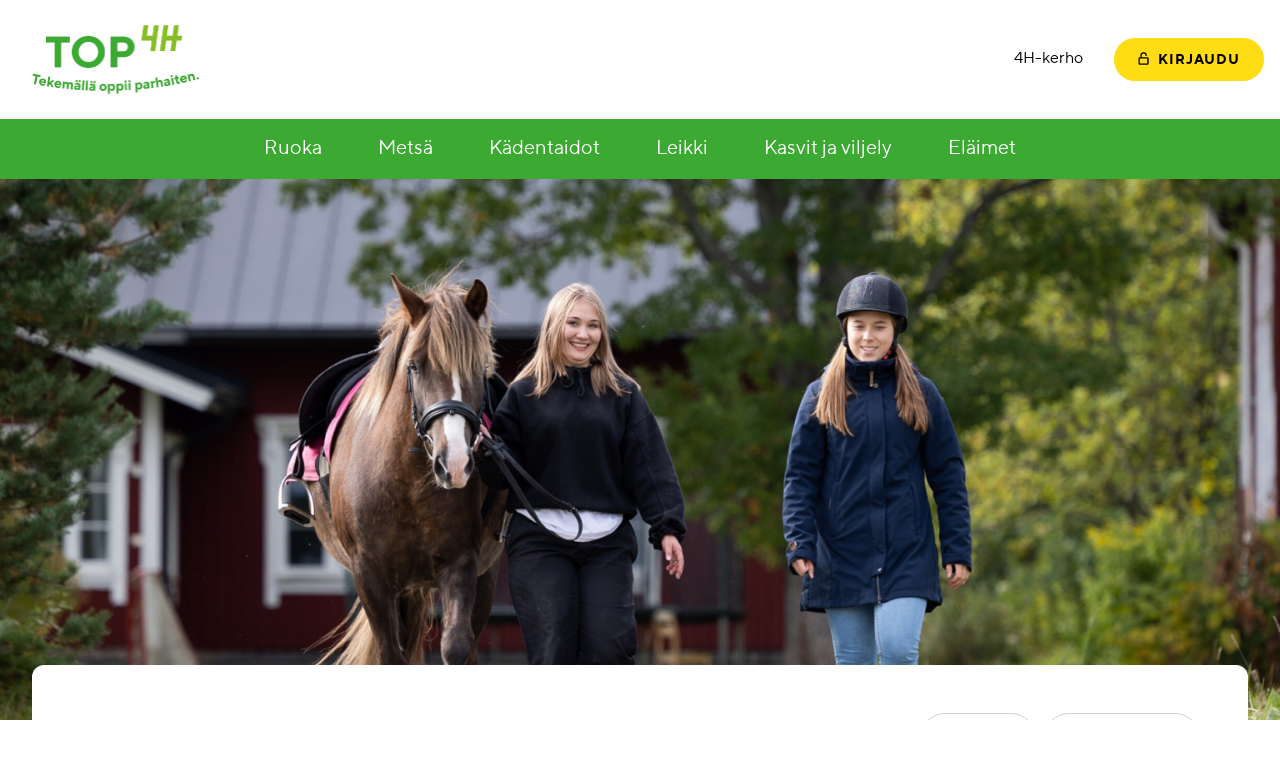

--- FILE ---
content_type: text/html; charset=UTF-8
request_url: https://www.toptehtavat.fi/aktiviteetit/osaaminen-saastaa-euroja/
body_size: 15540
content:
<!doctype html>
<html lang="fi">

	<head>
		<meta charset="utf-8">
		<meta http-equiv="x-ua-compatible" content="ie=edge">
		<meta name="viewport" content="width=device-width, initial-scale=1, shrink-to-fit=no">
		<script id="Cookiebot" src="https://consent.cookiebot.com/uc.js" data-cbid="3ad10070-4165-49ab-9eef-be87983ef19a" data-blockingmode="auto" type="text/javascript"></script>
		<title>Osaaminen säästää euroja &#x2d; TOP&#x2d;tehtäväpankki</title>
	<style>img:is([sizes="auto" i], [sizes^="auto," i]) { contain-intrinsic-size: 3000px 1500px }</style>
	
<meta name="robots" content="max-snippet:-1,max-image-preview:standard,max-video-preview:-1" />
<meta property="og:image" content="https://www.toptehtavat.fi/app/uploads/sites/2/2022/12/Hevonen-1.png" />
<meta property="og:image:width" content="2000" />
<meta property="og:image:height" content="1050" />
<meta property="og:locale" content="fi_FI" />
<meta property="og:type" content="article" />
<meta property="og:title" content="Osaaminen säästää euroja" />
<meta property="og:url" content="https://www.toptehtavat.fi/aktiviteetit/osaaminen-saastaa-euroja/" />
<meta property="og:site_name" content="TOP-tehtäväpankki" />
<meta property="og:updated_time" content="2022-12-09T11:37+00:00" />
<meta property="article:published_time" content="2022-12-09T10:40+00:00" />
<meta property="article:modified_time" content="2022-12-09T11:37+00:00" />
<meta name="twitter:card" content="summary_large_image" />
<meta name="twitter:title" content="Osaaminen säästää euroja" />
<meta name="twitter:image" content="https://www.toptehtavat.fi/app/uploads/sites/2/2022/12/Hevonen-1.png" />
<link rel="canonical" href="https://www.toptehtavat.fi/aktiviteetit/osaaminen-saastaa-euroja/" />
<script type="application/ld+json">{"@context":"https://schema.org","@type":"BreadcrumbList","itemListElement":[{"@type":"ListItem","position":1,"item":{"@id":"https://www.toptehtavat.fi/","name":"TOP-teht\u00e4v\u00e4pankki"}},{"@type":"ListItem","position":2,"item":{"@id":"https://www.toptehtavat.fi/aktiviteetit/osaaminen-saastaa-euroja/","name":"Osaaminen s\u00e4\u00e4st\u00e4\u00e4 euroja"}}]}</script>

<link rel='dns-prefetch' href='//www.toptehtavat.fi' />
<link rel='stylesheet' id='wp-block-library-css' href='https://www.toptehtavat.fi/wp/wp-includes/css/dist/block-library/style.min.css?ver=6.8.3' media='all' />
<style id='global-styles-inline-css'>
:root{--wp--preset--aspect-ratio--square: 1;--wp--preset--aspect-ratio--4-3: 4/3;--wp--preset--aspect-ratio--3-4: 3/4;--wp--preset--aspect-ratio--3-2: 3/2;--wp--preset--aspect-ratio--2-3: 2/3;--wp--preset--aspect-ratio--16-9: 16/9;--wp--preset--aspect-ratio--9-16: 9/16;--wp--preset--color--black: #000000;--wp--preset--color--cyan-bluish-gray: #abb8c3;--wp--preset--color--white: #ffffff;--wp--preset--color--pale-pink: #f78da7;--wp--preset--color--vivid-red: #cf2e2e;--wp--preset--color--luminous-vivid-orange: #ff6900;--wp--preset--color--luminous-vivid-amber: #fcb900;--wp--preset--color--light-green-cyan: #7bdcb5;--wp--preset--color--vivid-green-cyan: #00d084;--wp--preset--color--pale-cyan-blue: #8ed1fc;--wp--preset--color--vivid-cyan-blue: #0693e3;--wp--preset--color--vivid-purple: #9b51e0;--wp--preset--color--green: #3CAA32;--wp--preset--color--yellow: #FFDC14;--wp--preset--color--lilac: #73196E;--wp--preset--color--pink: #F5B4D2;--wp--preset--color--blue: #a0dcfa;--wp--preset--color--gray: #D0D0D0;--wp--preset--gradient--vivid-cyan-blue-to-vivid-purple: linear-gradient(135deg,rgba(6,147,227,1) 0%,rgb(155,81,224) 100%);--wp--preset--gradient--light-green-cyan-to-vivid-green-cyan: linear-gradient(135deg,rgb(122,220,180) 0%,rgb(0,208,130) 100%);--wp--preset--gradient--luminous-vivid-amber-to-luminous-vivid-orange: linear-gradient(135deg,rgba(252,185,0,1) 0%,rgba(255,105,0,1) 100%);--wp--preset--gradient--luminous-vivid-orange-to-vivid-red: linear-gradient(135deg,rgba(255,105,0,1) 0%,rgb(207,46,46) 100%);--wp--preset--gradient--very-light-gray-to-cyan-bluish-gray: linear-gradient(135deg,rgb(238,238,238) 0%,rgb(169,184,195) 100%);--wp--preset--gradient--cool-to-warm-spectrum: linear-gradient(135deg,rgb(74,234,220) 0%,rgb(151,120,209) 20%,rgb(207,42,186) 40%,rgb(238,44,130) 60%,rgb(251,105,98) 80%,rgb(254,248,76) 100%);--wp--preset--gradient--blush-light-purple: linear-gradient(135deg,rgb(255,206,236) 0%,rgb(152,150,240) 100%);--wp--preset--gradient--blush-bordeaux: linear-gradient(135deg,rgb(254,205,165) 0%,rgb(254,45,45) 50%,rgb(107,0,62) 100%);--wp--preset--gradient--luminous-dusk: linear-gradient(135deg,rgb(255,203,112) 0%,rgb(199,81,192) 50%,rgb(65,88,208) 100%);--wp--preset--gradient--pale-ocean: linear-gradient(135deg,rgb(255,245,203) 0%,rgb(182,227,212) 50%,rgb(51,167,181) 100%);--wp--preset--gradient--electric-grass: linear-gradient(135deg,rgb(202,248,128) 0%,rgb(113,206,126) 100%);--wp--preset--gradient--midnight: linear-gradient(135deg,rgb(2,3,129) 0%,rgb(40,116,252) 100%);--wp--preset--font-size--small: 13px;--wp--preset--font-size--medium: 20px;--wp--preset--font-size--large: 36px;--wp--preset--font-size--x-large: 42px;--wp--preset--spacing--20: 0.44rem;--wp--preset--spacing--30: 0.67rem;--wp--preset--spacing--40: 1rem;--wp--preset--spacing--50: 1.5rem;--wp--preset--spacing--60: 2.25rem;--wp--preset--spacing--70: 3.38rem;--wp--preset--spacing--80: 5.06rem;--wp--preset--shadow--natural: 6px 6px 9px rgba(0, 0, 0, 0.2);--wp--preset--shadow--deep: 12px 12px 50px rgba(0, 0, 0, 0.4);--wp--preset--shadow--sharp: 6px 6px 0px rgba(0, 0, 0, 0.2);--wp--preset--shadow--outlined: 6px 6px 0px -3px rgba(255, 255, 255, 1), 6px 6px rgba(0, 0, 0, 1);--wp--preset--shadow--crisp: 6px 6px 0px rgba(0, 0, 0, 1);}:root { --wp--style--global--content-size: 1280px;--wp--style--global--wide-size: 1440px; }:where(body) { margin: 0; }.wp-site-blocks > .alignleft { float: left; margin-right: 2em; }.wp-site-blocks > .alignright { float: right; margin-left: 2em; }.wp-site-blocks > .aligncenter { justify-content: center; margin-left: auto; margin-right: auto; }:where(.is-layout-flex){gap: 0.5em;}:where(.is-layout-grid){gap: 0.5em;}.is-layout-flow > .alignleft{float: left;margin-inline-start: 0;margin-inline-end: 2em;}.is-layout-flow > .alignright{float: right;margin-inline-start: 2em;margin-inline-end: 0;}.is-layout-flow > .aligncenter{margin-left: auto !important;margin-right: auto !important;}.is-layout-constrained > .alignleft{float: left;margin-inline-start: 0;margin-inline-end: 2em;}.is-layout-constrained > .alignright{float: right;margin-inline-start: 2em;margin-inline-end: 0;}.is-layout-constrained > .aligncenter{margin-left: auto !important;margin-right: auto !important;}.is-layout-constrained > :where(:not(.alignleft):not(.alignright):not(.alignfull)){max-width: var(--wp--style--global--content-size);margin-left: auto !important;margin-right: auto !important;}.is-layout-constrained > .alignwide{max-width: var(--wp--style--global--wide-size);}body .is-layout-flex{display: flex;}.is-layout-flex{flex-wrap: wrap;align-items: center;}.is-layout-flex > :is(*, div){margin: 0;}body .is-layout-grid{display: grid;}.is-layout-grid > :is(*, div){margin: 0;}body{padding-top: 0px;padding-right: 0px;padding-bottom: 0px;padding-left: 0px;}a:where(:not(.wp-element-button)){text-decoration: underline;}:root :where(.wp-element-button, .wp-block-button__link){background-color: #32373c;border-width: 0;color: #fff;font-family: inherit;font-size: inherit;line-height: inherit;padding: calc(0.667em + 2px) calc(1.333em + 2px);text-decoration: none;}.has-black-color{color: var(--wp--preset--color--black) !important;}.has-cyan-bluish-gray-color{color: var(--wp--preset--color--cyan-bluish-gray) !important;}.has-white-color{color: var(--wp--preset--color--white) !important;}.has-pale-pink-color{color: var(--wp--preset--color--pale-pink) !important;}.has-vivid-red-color{color: var(--wp--preset--color--vivid-red) !important;}.has-luminous-vivid-orange-color{color: var(--wp--preset--color--luminous-vivid-orange) !important;}.has-luminous-vivid-amber-color{color: var(--wp--preset--color--luminous-vivid-amber) !important;}.has-light-green-cyan-color{color: var(--wp--preset--color--light-green-cyan) !important;}.has-vivid-green-cyan-color{color: var(--wp--preset--color--vivid-green-cyan) !important;}.has-pale-cyan-blue-color{color: var(--wp--preset--color--pale-cyan-blue) !important;}.has-vivid-cyan-blue-color{color: var(--wp--preset--color--vivid-cyan-blue) !important;}.has-vivid-purple-color{color: var(--wp--preset--color--vivid-purple) !important;}.has-green-color{color: var(--wp--preset--color--green) !important;}.has-yellow-color{color: var(--wp--preset--color--yellow) !important;}.has-lilac-color{color: var(--wp--preset--color--lilac) !important;}.has-pink-color{color: var(--wp--preset--color--pink) !important;}.has-blue-color{color: var(--wp--preset--color--blue) !important;}.has-gray-color{color: var(--wp--preset--color--gray) !important;}.has-black-background-color{background-color: var(--wp--preset--color--black) !important;}.has-cyan-bluish-gray-background-color{background-color: var(--wp--preset--color--cyan-bluish-gray) !important;}.has-white-background-color{background-color: var(--wp--preset--color--white) !important;}.has-pale-pink-background-color{background-color: var(--wp--preset--color--pale-pink) !important;}.has-vivid-red-background-color{background-color: var(--wp--preset--color--vivid-red) !important;}.has-luminous-vivid-orange-background-color{background-color: var(--wp--preset--color--luminous-vivid-orange) !important;}.has-luminous-vivid-amber-background-color{background-color: var(--wp--preset--color--luminous-vivid-amber) !important;}.has-light-green-cyan-background-color{background-color: var(--wp--preset--color--light-green-cyan) !important;}.has-vivid-green-cyan-background-color{background-color: var(--wp--preset--color--vivid-green-cyan) !important;}.has-pale-cyan-blue-background-color{background-color: var(--wp--preset--color--pale-cyan-blue) !important;}.has-vivid-cyan-blue-background-color{background-color: var(--wp--preset--color--vivid-cyan-blue) !important;}.has-vivid-purple-background-color{background-color: var(--wp--preset--color--vivid-purple) !important;}.has-green-background-color{background-color: var(--wp--preset--color--green) !important;}.has-yellow-background-color{background-color: var(--wp--preset--color--yellow) !important;}.has-lilac-background-color{background-color: var(--wp--preset--color--lilac) !important;}.has-pink-background-color{background-color: var(--wp--preset--color--pink) !important;}.has-blue-background-color{background-color: var(--wp--preset--color--blue) !important;}.has-gray-background-color{background-color: var(--wp--preset--color--gray) !important;}.has-black-border-color{border-color: var(--wp--preset--color--black) !important;}.has-cyan-bluish-gray-border-color{border-color: var(--wp--preset--color--cyan-bluish-gray) !important;}.has-white-border-color{border-color: var(--wp--preset--color--white) !important;}.has-pale-pink-border-color{border-color: var(--wp--preset--color--pale-pink) !important;}.has-vivid-red-border-color{border-color: var(--wp--preset--color--vivid-red) !important;}.has-luminous-vivid-orange-border-color{border-color: var(--wp--preset--color--luminous-vivid-orange) !important;}.has-luminous-vivid-amber-border-color{border-color: var(--wp--preset--color--luminous-vivid-amber) !important;}.has-light-green-cyan-border-color{border-color: var(--wp--preset--color--light-green-cyan) !important;}.has-vivid-green-cyan-border-color{border-color: var(--wp--preset--color--vivid-green-cyan) !important;}.has-pale-cyan-blue-border-color{border-color: var(--wp--preset--color--pale-cyan-blue) !important;}.has-vivid-cyan-blue-border-color{border-color: var(--wp--preset--color--vivid-cyan-blue) !important;}.has-vivid-purple-border-color{border-color: var(--wp--preset--color--vivid-purple) !important;}.has-green-border-color{border-color: var(--wp--preset--color--green) !important;}.has-yellow-border-color{border-color: var(--wp--preset--color--yellow) !important;}.has-lilac-border-color{border-color: var(--wp--preset--color--lilac) !important;}.has-pink-border-color{border-color: var(--wp--preset--color--pink) !important;}.has-blue-border-color{border-color: var(--wp--preset--color--blue) !important;}.has-gray-border-color{border-color: var(--wp--preset--color--gray) !important;}.has-vivid-cyan-blue-to-vivid-purple-gradient-background{background: var(--wp--preset--gradient--vivid-cyan-blue-to-vivid-purple) !important;}.has-light-green-cyan-to-vivid-green-cyan-gradient-background{background: var(--wp--preset--gradient--light-green-cyan-to-vivid-green-cyan) !important;}.has-luminous-vivid-amber-to-luminous-vivid-orange-gradient-background{background: var(--wp--preset--gradient--luminous-vivid-amber-to-luminous-vivid-orange) !important;}.has-luminous-vivid-orange-to-vivid-red-gradient-background{background: var(--wp--preset--gradient--luminous-vivid-orange-to-vivid-red) !important;}.has-very-light-gray-to-cyan-bluish-gray-gradient-background{background: var(--wp--preset--gradient--very-light-gray-to-cyan-bluish-gray) !important;}.has-cool-to-warm-spectrum-gradient-background{background: var(--wp--preset--gradient--cool-to-warm-spectrum) !important;}.has-blush-light-purple-gradient-background{background: var(--wp--preset--gradient--blush-light-purple) !important;}.has-blush-bordeaux-gradient-background{background: var(--wp--preset--gradient--blush-bordeaux) !important;}.has-luminous-dusk-gradient-background{background: var(--wp--preset--gradient--luminous-dusk) !important;}.has-pale-ocean-gradient-background{background: var(--wp--preset--gradient--pale-ocean) !important;}.has-electric-grass-gradient-background{background: var(--wp--preset--gradient--electric-grass) !important;}.has-midnight-gradient-background{background: var(--wp--preset--gradient--midnight) !important;}.has-small-font-size{font-size: var(--wp--preset--font-size--small) !important;}.has-medium-font-size{font-size: var(--wp--preset--font-size--medium) !important;}.has-large-font-size{font-size: var(--wp--preset--font-size--large) !important;}.has-x-large-font-size{font-size: var(--wp--preset--font-size--x-large) !important;}
:where(.wp-block-post-template.is-layout-flex){gap: 1.25em;}:where(.wp-block-post-template.is-layout-grid){gap: 1.25em;}
:where(.wp-block-columns.is-layout-flex){gap: 2em;}:where(.wp-block-columns.is-layout-grid){gap: 2em;}
:root :where(.wp-block-pullquote){font-size: 1.5em;line-height: 1.6;}
</style>
<link rel='stylesheet' id='sage/app.css-css' href='https://www.toptehtavat.fi/app/themes/top-tehtavat/public/styles/app.css?id=7516532f97cf56534e2405337253c07b' media='all' />
		<!-- Google tag (gtag.js) -->
		<script async src="https://www.googletagmanager.com/gtag/js?id=G-KNH78KJVR5"></script>
		<script>
		  window.dataLayer = window.dataLayer || [];
		  function gtag(){dataLayer.push(arguments);}
		  gtag('js', new Date());

		  gtag('config', 'G-KNH78KJVR5');
		</script>
		<script>document.documentElement.classList.add('js')</script>
		<script>
		const myListsConfig = {
			route: 'https://www.toptehtavat.fi/wp-json/avoine-site/list-item',
			nonce: '8ca40c7689',
			terms: {
				confirmRemoveTaskFromList: 'Haluatko varmasti poistaa tehtävän “{card}” listalta “{list}”?',
				confirmRemoveList: 'Haluatko varmasti poistaa listan “{list}”?',
				confirmRemoveProfile: 'Haluatko varmasti poistaa profiilisi? Tätä toimintoa ei ole mahdollista perua.',
				confirmShareList: 'Haluatko varmasti jakaa listan “{list}”? Muut käyttäjät voivat avata jaetun listan käyttämällä listakohtaista web-osoitetta.',
				shareListURL: 'Jakolinkki listalle “{list}” on {url}',
				cancel: 'Peruuta',
				yes: 'Kyllä',
				share: 'Jaa',
				remove: 'Poista',
				actionCancelled: 'Toiminto peruutettu.',
			},
		}
		const siteConfig = {
			terms: {
				linkCopied: '{link} kopioitu leikepöydälle!',
			}
		}
		</script>
	</head>

	<body class="wp-singular activity-template-default single single-activity postid-2526 wp-custom-logo wp-embed-responsive wp-theme-top-tehtavat offcanvas-main body osaaminen-saastaa-euroja">

		
		<a class="skip-link" data-offcanvas-push href="#main">
			Siirry sisältöön
		</a>

		<div data-offcanvas-push class="lg:hidden fixed right-0 top-0 z-40 print:hidden">
			<button data-offcanvas-toggle="right" class="flex flex-row flex-no-wrap items-center h-12 px-single bg-white text-black hover:bg-brand-1-dark hover:text-white focus:bg-brand-1-dark focus:text-white text-xl">
				<span class="sr-only">Näytä valikko</span>
				<span
		class="icon icon--svg pr-2"
		 aria-hidden="true"
		
	>
		<svg xmlns="http://www.w3.org/2000/svg" viewBox="0 0 448 512"><!-- Font Awesome Free 5.15.1 by @fontawesome - https://fontawesome.com License - https://fontawesome.com/license/free (Icons: CC BY 4.0, Fonts: SIL OFL 1.1, Code: MIT License) --><path d="M16 132h416c8.837 0 16-7.163 16-16V76c0-8.837-7.163-16-16-16H16C7.163 60 0 67.163 0 76v40c0 8.837 7.163 16 16 16zm0 160h416c8.837 0 16-7.163 16-16v-40c0-8.837-7.163-16-16-16H16c-8.837 0-16 7.163-16 16v40c0 8.837 7.163 16 16 16zm0 160h416c8.837 0 16-7.163 16-16v-40c0-8.837-7.163-16-16-16H16c-8.837 0-16 7.163-16 16v40c0 8.837 7.163 16 16 16z"/></svg>
			</span>
			</button>
		</div>

		<!-- Page content -->
		<div class="offcanvas-content">

			<header class="bg-white">
				<div class="container py-half px-0 md:flex items-center">
					<div class="p-single flex-auto flex flex-row items-center justify-center md:justify-start">
													<span class="inline-block max-w-50 px-single">
								<a href="https://www.toptehtavat.fi">
									<img
										src="https://www.toptehtavat.fi/app/uploads/sites/2/2022/02/TOP-logo.png"
										alt="Etusivulle"
										class="rendering-optimize-contrast"
									>
								</a>
							</span>
											</div>
					<div class="text-right p-single hidden lg:flex items-center">
													<nav class="menu-container menu-container--tools" aria-label="Työkaluvalikko"><ul id="menu-apuvalikko" class="menu menu--tools"><li id="menu-item-159" class="menu-item menu-item-type-post_type menu-item-object-page menu-item-159"><a href="https://www.toptehtavat.fi/4h-kerho/">4H-kerho</a></li>
</ul></nav>
												<div class="relative flex flex-wrap justify-center p-single lg:p-0 group">
	
		<a href="https://www.toptehtavat.fi/kirjaudu-sisaan/" class="button button--icon button--submit lg:ml-6">
			<span
		class="icon icon--svg mr-half svg-fill-black"
		 aria-hidden="true"
		
	>
		<svg width="11" height="13" fill="none" xmlns="http://www.w3.org/2000/svg"><path d="M8.625 4v-.625A3.129 3.129 0 0 0 5.5.25a3.129 3.129 0 0 0-3.125 3.125V5.25H1.75C1.06 5.25.5 5.81.5 6.5v5c0 .69.56 1.25 1.25 1.25h7.5c.69 0 1.25-.56 1.25-1.25v-5c0-.69-.56-1.25-1.25-1.25H3.625V3.375c0-1.034.841-1.875 1.875-1.875s1.875.841 1.875 1.875V4h1.25Zm.625 2.5.001 5H1.75v-5h7.5Z" fill="#000"/></svg>
			</span>
			<span class="-mb-2px">
				Kirjaudu
			</span>
		</a>

	</div>
					</div>
				</div>
			</header>

			<div class="bg-brand-1-dark hidden lg:block sticky top-0 z-40" id="js-sticky-menu">
				<div class="container">
											<nav class="menu-container menu-container--primary" aria-label="Päävalikko"><ul id="menu-paavalikko" class="menu menu--primary"><li id="menu-item-31" class="menu-item menu-item-type-post_type menu-item-object-page menu-item-31"><a href="https://www.toptehtavat.fi/ruoka/">Ruoka</a></li>
<li id="menu-item-30" class="menu-item menu-item-type-post_type menu-item-object-page menu-item-30"><a href="https://www.toptehtavat.fi/metsa/">Metsä</a></li>
<li id="menu-item-29" class="menu-item menu-item-type-post_type menu-item-object-page menu-item-29"><a href="https://www.toptehtavat.fi/kadentaidot/">Kädentaidot</a></li>
<li id="menu-item-28" class="menu-item menu-item-type-post_type menu-item-object-page menu-item-28"><a href="https://www.toptehtavat.fi/leikki/">Leikki</a></li>
<li id="menu-item-27" class="menu-item menu-item-type-post_type menu-item-object-page menu-item-27"><a href="https://www.toptehtavat.fi/kasvit-ja-viljely/">Kasvit ja viljely</a></li>
<li id="menu-item-26" class="menu-item menu-item-type-post_type menu-item-object-page menu-item-26"><a href="https://www.toptehtavat.fi/elaimet/">Eläimet</a></li>
</ul></nav>
									</div>
			</div>

			<main id="main" class="bg-white pb-double">
								<div class="containers">
											 		<article class="max-w-none post-2526 activity type-activity status-publish has-post-thumbnail hentry category-elaimet category-hevosharrastus">
	<div class="entry-featured-image entry-featured-image--align-center">
		<img width="2000" height="1050" src="https://www.toptehtavat.fi/app/uploads/sites/2/2022/12/Hevonen-1.png" class="attachment-full size-full wp-post-image" alt="" decoding="async" fetchpriority="high" srcset="https://www.toptehtavat.fi/app/uploads/sites/2/2022/12/Hevonen-1.png 2000w, https://www.toptehtavat.fi/app/uploads/sites/2/2022/12/Hevonen-1-320x168.png 320w, https://www.toptehtavat.fi/app/uploads/sites/2/2022/12/Hevonen-1-1236x649.png 1236w, https://www.toptehtavat.fi/app/uploads/sites/2/2022/12/Hevonen-1-768x403.png 768w, https://www.toptehtavat.fi/app/uploads/sites/2/2022/12/Hevonen-1-1536x806.png 1536w" sizes="(max-width: 2000px) 100vw, 2000px" />
	</div>

	<header class="entry-info">
		<div class="entry-info__inner">

			<div class="task-actions">
	<nav
		aria-label="Murupolku"
		class="flex flex-wrap list-none leading-relaxed text-sm print:hidden  justify-center"
		vocab="https://schema.org/"
		typeof="BreadcrumbList"
	>
												<span
						property="itemListElement"
						typeof="ListItem"
						class="inline-flex justify-center"
					>
						<a
							property="item"
							typeof="WebPage"
							class="inline-block no-underline hocus:underline text-brand-1-dark hocus:text-brand-1-dark"
							href="https://www.toptehtavat.fi"
						>
							<span property="name">
								TOP-tehtäväpankki
							</span>
						</a>
						<span class="inline-block px-half text-gray-600" aria-hidden="true">/</span>
						<meta property="position" content="1">
					</span>
																<span
						property="itemListElement"
						typeof="ListItem"
						class="inline-flex justify-center"
					>
						<a
							property="item"
							typeof="WebPage"
							class="inline-block no-underline hocus:underline text-brand-1-dark hocus:text-brand-1-dark"
							href="https://www.toptehtavat.fi/hakutulokset/?task_c=10"
						>
							<span property="name">
								Aktiviteetit
							</span>
						</a>
						<span class="inline-block px-half text-gray-600" aria-hidden="true">/</span>
						<meta property="position" content="2">
					</span>
																<span>
						Osaaminen säästää euroja
					</span>
									</ol>
	</nav>
	<ul class="task-actions__list">
		<li class="task-actions__list-item">
					</li>
		<li class="task-actions__list-item">
			<div class="task-action">
				<button class="task-action__button js-task-action-toggle">
					<span
		class="icon icon--svg task-action__icon"
		 aria-hidden="true"
		
	>
		<svg xmlns="http://www.w3.org/2000/svg" viewBox="0 0 512 512"><!-- Font Awesome Free 5.15.1 by @fontawesome - https://fontawesome.com License - https://fontawesome.com/license/free (Icons: CC BY 4.0, Fonts: SIL OFL 1.1, Code: MIT License) --><path d="M326.612 185.391c59.747 59.809 58.927 155.698.36 214.59-.11.12-.24.25-.36.37l-67.2 67.2c-59.27 59.27-155.699 59.262-214.96 0-59.27-59.26-59.27-155.7 0-214.96l37.106-37.106c9.84-9.84 26.786-3.3 27.294 10.606.648 17.722 3.826 35.527 9.69 52.721 1.986 5.822.567 12.262-3.783 16.612l-13.087 13.087c-28.026 28.026-28.905 73.66-1.155 101.96 28.024 28.579 74.086 28.749 102.325.51l67.2-67.19c28.191-28.191 28.073-73.757 0-101.83-3.701-3.694-7.429-6.564-10.341-8.569a16.037 16.037 0 0 1-6.947-12.606c-.396-10.567 3.348-21.456 11.698-29.806l21.054-21.055c5.521-5.521 14.182-6.199 20.584-1.731a152.482 152.482 0 0 1 20.522 17.197zM467.547 44.449c-59.261-59.262-155.69-59.27-214.96 0l-67.2 67.2c-.12.12-.25.25-.36.37-58.566 58.892-59.387 154.781.36 214.59a152.454 152.454 0 0 0 20.521 17.196c6.402 4.468 15.064 3.789 20.584-1.731l21.054-21.055c8.35-8.35 12.094-19.239 11.698-29.806a16.037 16.037 0 0 0-6.947-12.606c-2.912-2.005-6.64-4.875-10.341-8.569-28.073-28.073-28.191-73.639 0-101.83l67.2-67.19c28.239-28.239 74.3-28.069 102.325.51 27.75 28.3 26.872 73.934-1.155 101.96l-13.087 13.087c-4.35 4.35-5.769 10.79-3.783 16.612 5.864 17.194 9.042 34.999 9.69 52.721.509 13.906 17.454 20.446 27.294 10.606l37.106-37.106c59.271-59.259 59.271-155.699.001-214.959z"/></svg>
			</span>
					<span class="task-action__text">
						Jaa
					</span>
				</button>
				<div
					class="task-action__menu"
					tabindex="-1"
				>
					<div class="flex flex-wrap justify-center items-center print:hidden">
				<ul class="no-list flex flex-col flex-wrap -mx-1">
							<li class="block py-half">
					<a class="flex flex-row flex-no-wrap rounded mx-1 px-half text-xl no-underline hover:underline focus:underline text-black" href="whatsapp://send?text=Osaaminen+s%C3%A4%C3%A4st%C3%A4%C3%A4+euroja%20https%3A%2F%2Fwww.toptehtavat.fi%2Faktiviteetit%2Fosaaminen-saastaa-euroja%2F" target="_blank" rel="noopener">
												    <span
		class="icon icon--svg text-brand-1-dark min-w-6"
		 aria-hidden="true"
		
	>
		<svg xmlns="http://www.w3.org/2000/svg" viewBox="0 0 448 512"><!-- Font Awesome Free 5.15.1 by @fontawesome - https://fontawesome.com License - https://fontawesome.com/license/free (Icons: CC BY 4.0, Fonts: SIL OFL 1.1, Code: MIT License) --><path d="M380.9 97.1C339 55.1 283.2 32 223.9 32c-122.4 0-222 99.6-222 222 0 39.1 10.2 77.3 29.6 111L0 480l117.7-30.9c32.4 17.7 68.9 27 106.1 27h.1c122.3 0 224.1-99.6 224.1-222 0-59.3-25.2-115-67.1-157zm-157 341.6c-33.2 0-65.7-8.9-94-25.7l-6.7-4-69.8 18.3L72 359.2l-4.4-7c-18.5-29.4-28.2-63.3-28.2-98.2 0-101.7 82.8-184.5 184.6-184.5 49.3 0 95.6 19.2 130.4 54.1 34.8 34.9 56.2 81.2 56.1 130.5 0 101.8-84.9 184.6-186.6 184.6zm101.2-138.2c-5.5-2.8-32.8-16.2-37.9-18-5.1-1.9-8.8-2.8-12.5 2.8-3.7 5.6-14.3 18-17.6 21.8-3.2 3.7-6.5 4.2-12 1.4-32.6-16.3-54-29.1-75.5-66-5.7-9.8 5.7-9.1 16.3-30.3 1.8-3.7.9-6.9-.5-9.7-1.4-2.8-12.5-30.1-17.1-41.2-4.5-10.8-9.1-9.3-12.5-9.5-3.2-.2-6.9-.2-10.6-.2-3.7 0-9.7 1.4-14.8 6.9-5.1 5.6-19.4 19-19.4 46.3 0 27.3 19.9 53.7 22.6 57.4 2.8 3.7 39.1 59.7 94.8 83.8 35.2 15.2 49 16.5 66.6 13.9 10.7-1.6 32.8-13.4 37.4-26.4 4.6-13 4.6-24.1 3.2-26.4-1.3-2.5-5-3.9-10.5-6.6z"/></svg>
			</span>
																			<span class="ml-half text-base" aria-hidden="true">
								WhatsApp
							</span>
												<span class="sr-only">
							Jaa WhatsAppilla
						</span>
					</a>
				</li>
							<li class="block py-half">
					<a class="flex flex-row flex-no-wrap rounded mx-1 px-half text-xl no-underline hover:underline focus:underline text-black" href="https://facebook.com/sharer/sharer.php?u=https%3A%2F%2Fwww.toptehtavat.fi%2Faktiviteetit%2Fosaaminen-saastaa-euroja%2F" target="_blank" rel="noopener">
												    <span
		class="icon icon--svg text-brand-1-dark min-w-6"
		 aria-hidden="true"
		
	>
		<svg xmlns="http://www.w3.org/2000/svg" viewBox="0 0 320 512"><!-- Font Awesome Free 5.15.1 by @fontawesome - https://fontawesome.com License - https://fontawesome.com/license/free (Icons: CC BY 4.0, Fonts: SIL OFL 1.1, Code: MIT License) --><path d="M279.14 288l14.22-92.66h-88.91v-60.13c0-25.35 12.42-50.06 52.24-50.06h40.42V6.26S260.43 0 225.36 0c-73.22 0-121.08 44.38-121.08 124.72v70.62H22.89V288h81.39v224h100.17V288z"/></svg>
			</span>
																			<span class="ml-half text-base" aria-hidden="true">
								Facebook
							</span>
												<span class="sr-only">
							Jaa Facebookissa
						</span>
					</a>
				</li>
							<li class="block py-half">
					<a class="flex flex-row flex-no-wrap rounded mx-1 px-half text-xl no-underline hover:underline focus:underline text-black js-copy-link" href="https://www.toptehtavat.fi/aktiviteetit/osaaminen-saastaa-euroja/" target="_blank" rel="noopener">
												    <span
		class="icon icon--svg text-brand-1-dark min-w-6"
		 aria-hidden="true"
		
	>
		<svg xmlns="http://www.w3.org/2000/svg" viewBox="0 0 512 512"><!-- Font Awesome Free 5.15.1 by @fontawesome - https://fontawesome.com License - https://fontawesome.com/license/free (Icons: CC BY 4.0, Fonts: SIL OFL 1.1, Code: MIT License) --><path d="M326.612 185.391c59.747 59.809 58.927 155.698.36 214.59-.11.12-.24.25-.36.37l-67.2 67.2c-59.27 59.27-155.699 59.262-214.96 0-59.27-59.26-59.27-155.7 0-214.96l37.106-37.106c9.84-9.84 26.786-3.3 27.294 10.606.648 17.722 3.826 35.527 9.69 52.721 1.986 5.822.567 12.262-3.783 16.612l-13.087 13.087c-28.026 28.026-28.905 73.66-1.155 101.96 28.024 28.579 74.086 28.749 102.325.51l67.2-67.19c28.191-28.191 28.073-73.757 0-101.83-3.701-3.694-7.429-6.564-10.341-8.569a16.037 16.037 0 0 1-6.947-12.606c-.396-10.567 3.348-21.456 11.698-29.806l21.054-21.055c5.521-5.521 14.182-6.199 20.584-1.731a152.482 152.482 0 0 1 20.522 17.197zM467.547 44.449c-59.261-59.262-155.69-59.27-214.96 0l-67.2 67.2c-.12.12-.25.25-.36.37-58.566 58.892-59.387 154.781.36 214.59a152.454 152.454 0 0 0 20.521 17.196c6.402 4.468 15.064 3.789 20.584-1.731l21.054-21.055c8.35-8.35 12.094-19.239 11.698-29.806a16.037 16.037 0 0 0-6.947-12.606c-2.912-2.005-6.64-4.875-10.341-8.569-28.073-28.073-28.191-73.639 0-101.83l67.2-67.19c28.239-28.239 74.3-28.069 102.325.51 27.75 28.3 26.872 73.934-1.155 101.96l-13.087 13.087c-4.35 4.35-5.769 10.79-3.783 16.612 5.864 17.194 9.042 34.999 9.69 52.721.509 13.906 17.454 20.446 27.294 10.606l37.106-37.106c59.271-59.259 59.271-155.699.001-214.959z"/></svg>
			</span>
																			<span class="ml-half text-base" aria-hidden="true">
								Kopioi linkki
							</span>
												<span class="sr-only">
							Kopioi linkki
						</span>
					</a>
				</li>
					</ul>
	</div>
				</div>
			</div>
		</li>
		<li class="task-actions__list-item hidden md:block">
			<div class="task-action">
				<button onclick="window.print(); return false" class="task-action__button">
					<span
		class="icon icon--svg task-action__icon"
		 aria-hidden="true"
		
	>
		<svg xmlns="http://www.w3.org/2000/svg" viewBox="0 0 512 512"><!-- Font Awesome Free 5.15.1 by @fontawesome - https://fontawesome.com License - https://fontawesome.com/license/free (Icons: CC BY 4.0, Fonts: SIL OFL 1.1, Code: MIT License) --><path d="M448 192V77.25c0-8.49-3.37-16.62-9.37-22.63L393.37 9.37c-6-6-14.14-9.37-22.63-9.37H96C78.33 0 64 14.33 64 32v160c-35.35 0-64 28.65-64 64v112c0 8.84 7.16 16 16 16h48v96c0 17.67 14.33 32 32 32h320c17.67 0 32-14.33 32-32v-96h48c8.84 0 16-7.16 16-16V256c0-35.35-28.65-64-64-64zm-64 256H128v-96h256v96zm0-224H128V64h192v48c0 8.84 7.16 16 16 16h48v96zm48 72c-13.25 0-24-10.75-24-24 0-13.26 10.75-24 24-24s24 10.74 24 24c0 13.25-10.75 24-24 24z"/></svg>
			</span>
					<span class="task-action__text">
						Tulosta
					</span>
				</button>
			</div>
		</li>
	</ul>
</div>

			<h1 class="entry-title">
				Osaaminen säästää euroja
			</h1>

							<ul class="entry-info__specsList">
											<li class="entry-info__specsList-item">
							<span
		class="icon icon--svg mr-3"
		 aria-hidden="true"
		
	>
		<svg fill="none" xmlns="http://www.w3.org/2000/svg" viewBox="0 0 32 32"><path d="M16 30a14 14 0 1 1 0-28 14 14 0 0 1 0 28Zm0-26a12 12 0 1 0 0 24 12 12 0 0 0 0-24Z" fill="#000"/><path d="M20.59 22 15 16.41V7h2v8.58l5 5.01L20.59 22Z" fill="#000"/></svg>
			</span>
							<span class="sr-only">
								Kesto:
							</span>
							30-60 min
						</li>
																					<li class="entry-info__specsList-item">
							<span class="sr-only">
								Taitotaso:
							</span>
							Helppo
							<span class="flex ml-1" aria-hidden="true">
																											<span class="inline-block ml-half h-5 w-5 border-2 border-brand-1-dark rounded-full bg-brand-1-dark print:bg-brand-1-dark"></span>
																																				<span class="inline-block ml-half h-5 w-5 border-2 border-brand-1-dark rounded-full"></span>
																																				<span class="inline-block ml-half h-5 w-5 border-2 border-brand-1-dark rounded-full"></span>
																								</span>
						</li>
									</ul>
			
							<div class="rte">
					<p>Mietipä, mitä tuotteita hevosella käytetään esimerkiksi yhden vuoden aikana ja paljonko se maksaa. Mitä hevonen syö, tarvitsee kuivikkeeksi, mitä varusteita sillä on, mitä toimenpiteitä sille tehdään? ”Rahalla saa ja hevosella pääsee”, sanotaan suomalaisessa sananlaskussa. Mitäpä, jos rahalla saakin, mutta haluat tehdä jonkin asian, toimenpiteen tai varusteen itse? Mitä hyötyä siitä olisi? Onko sinulla jokin taito, jota voit käyttää hyväksi myös hevosharrastuksessasi? Haluaisitko oppia jotakin uutta?</p>

				</div>
			
					</div>
	</header>

			<div class="px-half md:px-double print:px-0 print:break-inside-avoid">
			<div class="entry-preparations">
				<div class="entry-preparations__inner">
											<div class="w-full max-w-4xl mx-auto">
															<h2>
									Tarvikkeet
								</h2>
														<div class="-m-single">
																	<div class="p-single">
										<ul class="resource-list">
																							<li class="resource-list__item">
													<input
														aria-hidden="true"
														tabindex="-1"
														class="resource-list__checkbox"
														name="material_0"
														id="material_0"
														type="checkbox"
													>
													<label class="resource-list__label" for="material_0">
														muistiinpanovälineet
													</label>
												</li>
																					</ul>
									</div>
																							</div>

						</div>
														</div>
			</div>
		</div>
	
	<div class="px-half md:px-double print:px-0 print:break-inside-avoid">
		<div class="entry-execution">
		<div class="entry-execution__inner">
			<div class="w-full text-center print:text-left">
				<span
		class="icon icon--svg svg-fill-brand-1 icon--xxlarge print:hidden"
		 aria-hidden="true"
		
	>
		<svg fill="none" xmlns="http://www.w3.org/2000/svg" viewBox="0 0 66 49"><path d="M47.267 29.994c1.716 0 3.111-1.38 3.111-3.076a.943.943 0 0 0-.948-.938.943.943 0 0 0-.948.938 1.21 1.21 0 0 1-1.215 1.201 1.21 1.21 0 0 1-1.214-1.201.943.943 0 0 0-.949-.938.943.943 0 0 0-.948.938c0 1.696 1.396 3.076 3.111 3.076ZM52.238 24.735c.524 0 .948-.42.948-.937v-.98a.942.942 0 0 0 .83-.93.943.943 0 0 0-.947-.938h-.83a.943.943 0 0 0-.949.938v1.91c0 .518.425.937.948.937ZM41.347 22.818v.98c0 .518.425.937.948.937.524 0 .948-.42.948-.937v-1.91a.943.943 0 0 0-.948-.938h-.83a.943.943 0 0 0-.948.938c0 .478.362.873.83.93Z" fill="#87BE23"/><path d="M61.438 23.966a4.31 4.31 0 0 0-.684-4.735.925.925 0 0 0 .174-.54c0-2.768.14-4.41-.703-6.792a.95.95 0 0 0-1.208-.575.935.935 0 0 0-.582 1.194c.689 1.946.596 3.296.596 5.236h-5.84c-2.744 0-4.976-2.206-4.976-4.919a.943.943 0 0 0-.948-.937.943.943 0 0 0-.948.937c0 2.713-2.232 4.92-4.976 4.92h-5.84v-1.747c0-5.826 4.793-10.566 10.686-10.566a.13.13 0 0 1 .13.128c0 .518.424.938.948.938.523 0 .948-.42.948-.938a.13.13 0 0 1 .13-.128c3.09 0 6.026 1.321 8.058 3.625.344.39.943.43 1.338.09a.93.93 0 0 0 .091-1.322 12.647 12.647 0 0 0-9.487-4.268c-.396 0-.766.113-1.078.308a2.03 2.03 0 0 0-1.078-.308c-6.938 0-12.583 5.58-12.583 12.441v2.684c0 .201.065.387.174.54a4.355 4.355 0 0 0-.767 1.209 4.726 4.726 0 0 0-1.872-3.391v-3.572C31.14 6.446 25.355.725 18.243.725c-1.766 0-1.058-.03-3.5.159A10.792 10.792 0 0 0 6.532 5.7l-2.855-.902a.947.947 0 0 0-1.236.848c-.014.282-.3 6.56.858 10.933-1.577.783-2.663 2.396-2.663 4.257 0 2.414 1.827 4.414 4.186 4.72a12.193 12.193 0 0 0 5.68 7.689H8.506c-3.278 0-5.945 2.637-5.945 5.878v8.216c0 .517.424.937.948.937h1.575c.524 0 .948-.42.948-.938a.943.943 0 0 0-.948-.937h-.627v-7.278c0-2.207 1.816-4.003 4.049-4.003h2.758c.471 2.764 3 4.842 5.953 4.654 2.674-.17 4.793-2.16 5.219-4.654h2.758c2.233 0 4.05 1.796 4.05 4.003v7.278H9.51a.943.943 0 0 0-.948.938c0 .517.424.937.948.937h20.683c.523 0 .948-.42.948-.938v-8.215c0-.78-.156-1.526-.437-2.208h1.523a7.12 7.12 0 0 0 2.696-.527 5.645 5.645 0 0 0-.927 3.1v7.85c0 .518.425.938.949.938h24.709c.523 0 .948-.42.948-.938v-7.85c0-1.127-.333-2.18-.905-3.067a7.117 7.117 0 0 0 2.61.494h2.109c.523 0 .948-.42.948-.937v-5.742c0-2.67-1.566-5.099-3.926-6.27ZM41.344 19.63a6.89 6.89 0 0 0 5.923-3.353 6.89 6.89 0 0 0 5.924 3.354h4.261c1.384 0 2.51 1.113 2.51 2.482 0 .669-.27 1.276-.707 1.723-.5.51-1.192.784-1.904.756a.943.943 0 0 0-.975.782c-.721 4.264-4.452 7.614-9.109 7.614-3.29 0-6.364-1.72-8.017-4.58a.933.933 0 0 0-.054-.113 9.012 9.012 0 0 1-.874-2.159l-.011-.045a8.595 8.595 0 0 1-.153-.717.945.945 0 0 0-.975-.782c-1.419.057-2.61-1.075-2.61-2.48 0-1.368 1.125-2.482 2.51-2.482l.102.003c.041.002.08 0 .12-.003h4.039Zm5.939 19.177c-1.804 0-3.272-1.451-3.272-3.235v-1.188c1.076.326 2.2.48 3.256.48 1.09 0 2.227-.164 3.287-.49v1.198c0 1.728-1.377 3.144-3.103 3.23a3.463 3.463 0 0 1-.168.005Zm-7.495-5.045h-.001c-.65 0-1.274.108-1.858.304a6.942 6.942 0 0 0 1.226-2.675c.278.293.572.573.883.836.64.541 1.338 1.005 2.077 1.386v.148h-2.327Zm12.663-.165a11.033 11.033 0 0 0 2.929-2.206c.212.973.63 1.87 1.205 2.647-1.082-.346-1.647-.276-4.134-.276v-.165ZM4.305 6.964l2.365.748a.953.953 0 0 0 1.119-.44 8.89 8.89 0 0 1 7.1-4.519c2.384-.184 1.662-.153 3.354-.153 6.066 0 11.001 4.88 11.001 10.878v2.708c-.828-.176-.566-.106-13.57-.106-.945 0-1.85-.208-2.667-.583-1.795-.825-3.156-2.46-3.555-4.476-.152-.77-1.11-1.001-1.623-.46a12.171 12.171 0 0 0-2.843 4.936c-.652-2.916-.704-6.637-.681-8.533ZM6.543 24.5a.945.945 0 0 0-.974-.782c-.04.002-.079.003-.119.003-1.608 0-2.917-1.294-2.917-2.884 0-1.564 1.26-2.828 2.811-2.882h.012a2.917 2.917 0 0 1 .216 0h.008a.944.944 0 0 0 .963-.782 10.152 10.152 0 0 1 1.618-4.02c1.305 2.866 4.223 4.803 7.513 4.803h12.68c.46.021.94.159 1.353.402l.023.011a2.868 2.868 0 0 1 1.404 2.468c0 1.59-1.308 2.884-2.917 2.884l-.12-.003a.948.948 0 0 0-.973.782c-.859 5.08-5.28 8.603-10.29 8.603-5.05 0-9.438-3.558-10.291-8.603ZM16.66 37.907c-1.856-.092-3.368-1.519-3.558-3.338l-.003-.042a3.523 3.523 0 0 1-.01-.122 12.61 12.61 0 0 0 3.744.572c1.215 0 2.528-.184 3.78-.583-.115 2.041-1.885 3.615-3.953 3.513Zm8.534-4.662h-2.03a12.191 12.191 0 0 0 5.678-7.69 4.817 4.817 0 0 0 3.857-2.988c.053.496.19.967.396 1.4-2.36 1.17-3.926 3.598-3.926 6.27v4.519a5.959 5.959 0 0 0-3.975-1.511Zm5.872 1.795v-4.804c0-2.086 1.303-3.971 3.226-4.752a4.47 4.47 0 0 0 2.147.938c.219.905.563 1.788.98 2.567v.917c0 2.831-2.33 5.134-5.193 5.134h-1.16Zm27.638 11.361H35.893v-6.913c0-2.124 1.748-3.852 3.896-3.852h2.326c.035 2.768 2.324 5.045 5.168 5.045 2.81 0 5.132-2.242 5.167-5.045h2.358c2.149 0 3.897 1.728 3.897 3.852v6.913Zm4.763-11.36h-1.161c-2.863 0-5.193-2.304-5.193-5.135v-.917c.423-.79.764-1.674.98-2.567a4.429 4.429 0 0 0 2.056-.869c.03-.023.061-.045.09-.069 1.924.781 3.228 2.666 3.228 4.752v4.804Z" fill="#87BE23"/><path d="M16.834 29.552c1.855 0 3.365-1.493 3.365-3.328a.943.943 0 0 0-.948-.938.943.943 0 0 0-.948.938c0 .8-.66 1.453-1.47 1.453-.81 0-1.469-.652-1.469-1.453a.943.943 0 0 0-.948-.938.943.943 0 0 0-.948.938c0 1.834 1.51 3.328 3.366 3.328ZM11.277 19.695a.943.943 0 0 0-.948.938v2.073c0 .517.425.937.948.937.524 0 .948-.42.948-.937v-2.073a.943.943 0 0 0-.948-.938ZM22.39 23.643c.524 0 .949-.42.949-.937v-2.073a.943.943 0 0 0-.948-.938.943.943 0 0 0-.949.938v2.073c0 .517.425.937.948.937Z" fill="#87BE23"/></svg>
			</span>
				<h2 class="mt-half mb-double print:mb-single">
					Tee näin
				</h2>
			</div>
			<div class="flex flex-wrap gap-double">
									<div class="w-full">
						<ul class="max-w-4xl resource-list resource-list--large">
															<li class="resource-list__item">
									<input
										aria-hidden="true"
										tabindex="-1"
										class="resource-list__checkbox"
										name="step_by_step_0"
										id="step_by_step_0"
										type="checkbox"
									>
									<label class="resource-list__label" for="step_by_step_0">
																					<p>
												Mieti yksin tai ryhmässä, mitä toimenpiteitä, tarvikkeita tai muita asioita voisit tehdä itse sen sijaan että ostat tai teetät ne. Voit miettiä tätä siltä pohjalta, mitä taitoja sinulla nyt jo on ja mitä yksinkertaisia taitoja voisit lähitulevaisuudessa oppia ja käyttää hyväksi.
											</p>
																			</label>
								</li>
																							<li class="resource-list__item">
									<input
										aria-hidden="true"
										tabindex="-1"
										class="resource-list__checkbox"
										name="step_by_step_1"
										id="step_by_step_1"
										type="checkbox"
									>
									<label class="resource-list__label" for="step_by_step_1">
																					<p>
												Kirjoittakaa ideat ylös ja miettikää, mitkä niistä voisivat olla toteuttamiskelpoisia.
											</p>
																			</label>
								</li>
																							<li class="resource-list__item">
									<input
										aria-hidden="true"
										tabindex="-1"
										class="resource-list__checkbox"
										name="step_by_step_2"
										id="step_by_step_2"
										type="checkbox"
									>
									<label class="resource-list__label" for="step_by_step_2">
																					<p>
												Jos siltä tuntuu, voitte toteuttaa ideoita sen mukaan kuin se on mahdollista. Aloittakaa yksinkertaisimmista ja katsokaa, mihin kaikkeen pystytte!
											</p>
																			</label>
								</li>
																					</ul>
					</div>
											</div>
		</div>
	</div>
		<div class="mb-single px-3 md:px-triple lg:mb-double print:px-0 flex flex-col flex-wrap items-center">
			<div class="w-full max-w-4xl mx-auto">
									<div class="w-full max-w-full mb-double">
													<div class="bg-brand-1-dark text-white print:bg-white print:text-black print:break-inside-avoid print:border print:border-black print:mt-double rounded-lg p-double lg:p-triple md:flex flex-wrap">
								<h2 class="w-full lg:w-2/5 lg:pr-triple">
									Pohdittavaksi
								</h2>
								<div class="lg:w-3/5">
									<p>Mitkä olivat sellaisia asioita, jotka pystyisitte toteuttamaan vaikka heti?</p>
<p>Mitkä olivat sellaisia asioita, joiden tekemiseen tarvittaisiin vielä lisätaitoja? Mitä ne lisätaidot olisivat, ja miten niitä voisi oppia?</p>

								</div>
							</div>
											</div>
							</div>
		</div>
		</div>

	<div class="flex flex-wrap justify-center items-center print:hidden">
					<h2 class="h3 flex items-center mr-6 mb-0">
				<span
		class="icon icon--svg svg-fill-brand-1-dark mr-single"
		 aria-hidden="true"
		
	>
		<svg xmlns="http://www.w3.org/2000/svg" viewBox="0 0 448 512"><!-- Font Awesome Free 5.15.1 by @fontawesome - https://fontawesome.com License - https://fontawesome.com/license/free (Icons: CC BY 4.0, Fonts: SIL OFL 1.1, Code: MIT License) --><path d="M352 320c-22.608 0-43.387 7.819-59.79 20.895l-102.486-64.054a96.551 96.551 0 0 0 0-41.683l102.486-64.054C308.613 184.181 329.392 192 352 192c53.019 0 96-42.981 96-96S405.019 0 352 0s-96 42.981-96 96c0 7.158.79 14.13 2.276 20.841L155.79 180.895C139.387 167.819 118.608 160 96 160c-53.019 0-96 42.981-96 96s42.981 96 96 96c22.608 0 43.387-7.819 59.79-20.895l102.486 64.054A96.301 96.301 0 0 0 256 416c0 53.019 42.981 96 96 96s96-42.981 96-96-42.981-96-96-96z"/></svg>
			</span>
				Jaa
			</h2>
				<ul class="no-list flex flex-row flex-wrap -mx-1">
							<li class="block">
					<a class="flex flex-row flex-no-wrap rounded mx-1 px-half text-xl no-underline hover:underline focus:underline text-black" href="whatsapp://send?text=Osaaminen+s%C3%A4%C3%A4st%C3%A4%C3%A4+euroja%20https%3A%2F%2Fwww.toptehtavat.fi%2Faktiviteetit%2Fosaaminen-saastaa-euroja%2F" target="_blank" rel="noopener">
												    <span
		class="icon icon--svg text-brand-1-dark"
		 aria-hidden="true"
		
	>
		<svg xmlns="http://www.w3.org/2000/svg" viewBox="0 0 448 512"><!-- Font Awesome Free 5.15.1 by @fontawesome - https://fontawesome.com License - https://fontawesome.com/license/free (Icons: CC BY 4.0, Fonts: SIL OFL 1.1, Code: MIT License) --><path d="M380.9 97.1C339 55.1 283.2 32 223.9 32c-122.4 0-222 99.6-222 222 0 39.1 10.2 77.3 29.6 111L0 480l117.7-30.9c32.4 17.7 68.9 27 106.1 27h.1c122.3 0 224.1-99.6 224.1-222 0-59.3-25.2-115-67.1-157zm-157 341.6c-33.2 0-65.7-8.9-94-25.7l-6.7-4-69.8 18.3L72 359.2l-4.4-7c-18.5-29.4-28.2-63.3-28.2-98.2 0-101.7 82.8-184.5 184.6-184.5 49.3 0 95.6 19.2 130.4 54.1 34.8 34.9 56.2 81.2 56.1 130.5 0 101.8-84.9 184.6-186.6 184.6zm101.2-138.2c-5.5-2.8-32.8-16.2-37.9-18-5.1-1.9-8.8-2.8-12.5 2.8-3.7 5.6-14.3 18-17.6 21.8-3.2 3.7-6.5 4.2-12 1.4-32.6-16.3-54-29.1-75.5-66-5.7-9.8 5.7-9.1 16.3-30.3 1.8-3.7.9-6.9-.5-9.7-1.4-2.8-12.5-30.1-17.1-41.2-4.5-10.8-9.1-9.3-12.5-9.5-3.2-.2-6.9-.2-10.6-.2-3.7 0-9.7 1.4-14.8 6.9-5.1 5.6-19.4 19-19.4 46.3 0 27.3 19.9 53.7 22.6 57.4 2.8 3.7 39.1 59.7 94.8 83.8 35.2 15.2 49 16.5 66.6 13.9 10.7-1.6 32.8-13.4 37.4-26.4 4.6-13 4.6-24.1 3.2-26.4-1.3-2.5-5-3.9-10.5-6.6z"/></svg>
			</span>
																		<span class="sr-only">
							Jaa WhatsAppilla
						</span>
					</a>
				</li>
							<li class="block">
					<a class="flex flex-row flex-no-wrap rounded mx-1 px-half text-xl no-underline hover:underline focus:underline text-black" href="https://facebook.com/sharer/sharer.php?u=https%3A%2F%2Fwww.toptehtavat.fi%2Faktiviteetit%2Fosaaminen-saastaa-euroja%2F" target="_blank" rel="noopener">
												    <span
		class="icon icon--svg text-brand-1-dark"
		 aria-hidden="true"
		
	>
		<svg xmlns="http://www.w3.org/2000/svg" viewBox="0 0 320 512"><!-- Font Awesome Free 5.15.1 by @fontawesome - https://fontawesome.com License - https://fontawesome.com/license/free (Icons: CC BY 4.0, Fonts: SIL OFL 1.1, Code: MIT License) --><path d="M279.14 288l14.22-92.66h-88.91v-60.13c0-25.35 12.42-50.06 52.24-50.06h40.42V6.26S260.43 0 225.36 0c-73.22 0-121.08 44.38-121.08 124.72v70.62H22.89V288h81.39v224h100.17V288z"/></svg>
			</span>
																		<span class="sr-only">
							Jaa Facebookissa
						</span>
					</a>
				</li>
							<li class="block">
					<a class="flex flex-row flex-no-wrap rounded mx-1 px-half text-xl no-underline hover:underline focus:underline text-black js-copy-link" href="https://www.toptehtavat.fi/aktiviteetit/osaaminen-saastaa-euroja/" target="_blank" rel="noopener">
												    <span
		class="icon icon--svg text-brand-1-dark"
		 aria-hidden="true"
		
	>
		<svg xmlns="http://www.w3.org/2000/svg" viewBox="0 0 512 512"><!-- Font Awesome Free 5.15.1 by @fontawesome - https://fontawesome.com License - https://fontawesome.com/license/free (Icons: CC BY 4.0, Fonts: SIL OFL 1.1, Code: MIT License) --><path d="M326.612 185.391c59.747 59.809 58.927 155.698.36 214.59-.11.12-.24.25-.36.37l-67.2 67.2c-59.27 59.27-155.699 59.262-214.96 0-59.27-59.26-59.27-155.7 0-214.96l37.106-37.106c9.84-9.84 26.786-3.3 27.294 10.606.648 17.722 3.826 35.527 9.69 52.721 1.986 5.822.567 12.262-3.783 16.612l-13.087 13.087c-28.026 28.026-28.905 73.66-1.155 101.96 28.024 28.579 74.086 28.749 102.325.51l67.2-67.19c28.191-28.191 28.073-73.757 0-101.83-3.701-3.694-7.429-6.564-10.341-8.569a16.037 16.037 0 0 1-6.947-12.606c-.396-10.567 3.348-21.456 11.698-29.806l21.054-21.055c5.521-5.521 14.182-6.199 20.584-1.731a152.482 152.482 0 0 1 20.522 17.197zM467.547 44.449c-59.261-59.262-155.69-59.27-214.96 0l-67.2 67.2c-.12.12-.25.25-.36.37-58.566 58.892-59.387 154.781.36 214.59a152.454 152.454 0 0 0 20.521 17.196c6.402 4.468 15.064 3.789 20.584-1.731l21.054-21.055c8.35-8.35 12.094-19.239 11.698-29.806a16.037 16.037 0 0 0-6.947-12.606c-2.912-2.005-6.64-4.875-10.341-8.569-28.073-28.073-28.191-73.639 0-101.83l67.2-67.19c28.239-28.239 74.3-28.069 102.325.51 27.75 28.3 26.872 73.934-1.155 101.96l-13.087 13.087c-4.35 4.35-5.769 10.79-3.783 16.612 5.864 17.194 9.042 34.999 9.69 52.721.509 13.906 17.454 20.446 27.294 10.606l37.106-37.106c59.271-59.259 59.271-155.699.001-214.959z"/></svg>
			</span>
																		<span class="sr-only">
							Kopioi linkki
						</span>
					</a>
				</li>
					</ul>
	</div>

	
	</article>
					</div>
			</main>

			<footer class="footer footercontent-info" id="footer">
				<div class="footer__inner">
					<div class="container md:flex px-0">
						<div class="md:-mx-single md:flex w-full">
							<div class="md:w-1/3 md:flex">
								<div class="md:pl-single text-center flex-shrink-0">
																			<span class="inline-block max-w-25 mb-single">
											<img
												src="https://www.toptehtavat.fi/app/uploads/sites/2/2022/02/4H_RGB.png"
												alt=""
												class="rendering-optimize-contrast"
											>
										</span>
																	</div>
								<div class="md:w-full pl-6">
																			<div class="text-center md:text-left mb-double">
											<p><strong>Suomen 4H-liitto</strong></p>
<p>Karjalankatu 2A<br />
00520 Helsinki</p>

										</div>
																												<ul class="no-list flex justify-center md:justify-start flex-wrap mb-0 -mx-half text-2xl">
																							<li class="mb-0">
													<a
														href="https://www.instagram.com/4hsuomi/"
														class="underline hocus:no-underline inline-block px-half text-brand-1-dark"
													>
														<span
		class="icon icon--svg "
		 aria-hidden="true"
		
	>
		<svg xmlns="http://www.w3.org/2000/svg" viewBox="0 0 24 24"> <g> <path fill="none" d="M0 0h24v24H0z"/> <path fill-rule="nonzero" d="M12 2c2.717 0 3.056.01 4.122.06 1.065.05 1.79.217 2.428.465.66.254 1.216.598 1.772 1.153a4.908 4.908 0 0 1 1.153 1.772c.247.637.415 1.363.465 2.428.047 1.066.06 1.405.06 4.122 0 2.717-.01 3.056-.06 4.122-.05 1.065-.218 1.79-.465 2.428a4.883 4.883 0 0 1-1.153 1.772 4.915 4.915 0 0 1-1.772 1.153c-.637.247-1.363.415-2.428.465-1.066.047-1.405.06-4.122.06-2.717 0-3.056-.01-4.122-.06-1.065-.05-1.79-.218-2.428-.465a4.89 4.89 0 0 1-1.772-1.153 4.904 4.904 0 0 1-1.153-1.772c-.248-.637-.415-1.363-.465-2.428C2.013 15.056 2 14.717 2 12c0-2.717.01-3.056.06-4.122.05-1.066.217-1.79.465-2.428a4.88 4.88 0 0 1 1.153-1.772A4.897 4.897 0 0 1 5.45 2.525c.638-.248 1.362-.415 2.428-.465C8.944 2.013 9.283 2 12 2zm0 5a5 5 0 1 0 0 10 5 5 0 0 0 0-10zm6.5-.25a1.25 1.25 0 0 0-2.5 0 1.25 1.25 0 0 0 2.5 0zM12 9a3 3 0 1 1 0 6 3 3 0 0 1 0-6z"/> </g> </svg>
			</span>
														<span class="sr-only">
															Instagram
														</span>
													</a>
												</li>
																							<li class="mb-0">
													<a
														href="https://fi-fi.facebook.com/4HSuomi"
														class="underline hocus:no-underline inline-block px-half text-brand-1-dark"
													>
														<span
		class="icon icon--svg "
		 aria-hidden="true"
		
	>
		<svg xmlns="http://www.w3.org/2000/svg" viewBox="0 0 512 512"><!-- Font Awesome Free 5.15.1 by @fontawesome - https://fontawesome.com License - https://fontawesome.com/license/free (Icons: CC BY 4.0, Fonts: SIL OFL 1.1, Code: MIT License) --><path d="M504 256C504 119 393 8 256 8S8 119 8 256c0 123.78 90.69 226.38 209.25 245V327.69h-63V256h63v-54.64c0-62.15 37-96.48 93.67-96.48 27.14 0 55.52 4.84 55.52 4.84v61h-31.28c-30.8 0-40.41 19.12-40.41 38.73V256h68.78l-11 71.69h-57.78V501C413.31 482.38 504 379.78 504 256z"/></svg>
			</span>
														<span class="sr-only">
															Facebook
														</span>
													</a>
												</li>
																							<li class="mb-0">
													<a
														href="https://twitter.com/4HSuomi"
														class="underline hocus:no-underline inline-block px-half text-brand-1-dark"
													>
														<span
		class="icon icon--svg "
		 aria-hidden="true"
		
	>
		<svg xmlns="http://www.w3.org/2000/svg" viewBox="0 0 512 512"><path d="M389.2 48h70.6L305.6 224.2 487 464H345L233.7 318.6 106.5 464H35.8L200.7 275.5 26.8 48H172.4L272.9 180.9 389.2 48zM364.4 421.8h39.1L151.1 88h-42L364.4 421.8z"></path></svg>

			</span>
														<span class="sr-only">
															Twitter
														</span>
													</a>
												</li>
																							<li class="mb-0">
													<a
														href="https://www.youtube.com/user/4HSuomi"
														class="underline hocus:no-underline inline-block px-half text-brand-1-dark"
													>
														<span
		class="icon icon--svg "
		 aria-hidden="true"
		
	>
		<svg xmlns="http://www.w3.org/2000/svg" viewBox="0 0 576 512"><!-- Font Awesome Free 5.15.1 by @fontawesome - https://fontawesome.com License - https://fontawesome.com/license/free (Icons: CC BY 4.0, Fonts: SIL OFL 1.1, Code: MIT License) --><path d="M549.655 124.083c-6.281-23.65-24.787-42.276-48.284-48.597C458.781 64 288 64 288 64S117.22 64 74.629 75.486c-23.497 6.322-42.003 24.947-48.284 48.597-11.412 42.867-11.412 132.305-11.412 132.305s0 89.438 11.412 132.305c6.281 23.65 24.787 41.5 48.284 47.821C117.22 448 288 448 288 448s170.78 0 213.371-11.486c23.497-6.321 42.003-24.171 48.284-47.821 11.412-42.867 11.412-132.305 11.412-132.305s0-89.438-11.412-132.305zm-317.51 213.508V175.185l142.739 81.205-142.739 81.201z"/></svg>
			</span>
														<span class="sr-only">
															YouTube
														</span>
													</a>
												</li>
																							<li class="mb-0">
													<a
														href="https://www.tiktok.com/@4hsuomi"
														class="underline hocus:no-underline inline-block px-half text-brand-1-dark"
													>
														<span
		class="icon icon--svg "
		 aria-hidden="true"
		
	>
		<svg xmlns="http://www.w3.org/2000/svg" viewBox="0 0 448 512"><!-- Font Awesome Free 5.15.1 by @fontawesome - https://fontawesome.com License - https://fontawesome.com/license/free (Icons: CC BY 4.0, Fonts: SIL OFL 1.1, Code: MIT License) --><path d="M448,209.91a210.06,210.06,0,0,1-122.77-39.25V349.38A162.55,162.55,0,1,1,185,188.31V278.2a74.62,74.62,0,1,0,52.23,71.18V0l88,0a121.18,121.18,0,0,0,1.86,22.17h0A122.18,122.18,0,0,0,381,102.39a121.43,121.43,0,0,0,67,20.14Z"/></svg>
			</span>
														<span class="sr-only">
															TikTok
														</span>
													</a>
												</li>
																					</ul>
																	</div>
							</div>
							<div class="md:w-2/3 mt-double md:mt-0">
																	<ul class="no-list mb-0 md:flex justify-center md:justify-end flex-wrap -mx-single">
																					<li class="text-center mb-single mx-single">
												<a
													href="https://4h.fi/jasenyys/loyda-oma-4h-harrastuksesi/"
													class="no-underline hocus:underline text-black font-bold"
																									>
													Etsi lähin 4H-yhdistys
												</a>
											</li>
																					<li class="text-center mb-single mx-single">
												<a
													href="/kayttoehdot/"
													class="no-underline hocus:underline text-black font-bold"
																											target="_blank"
																									>
													Käyttöehdot
												</a>
											</li>
																					<li class="text-center mb-single mx-single">
												<a
													href="/tietosuojaseloste/"
													class="no-underline hocus:underline text-black font-bold"
																									>
													Tietosuojaseloste
												</a>
											</li>
																					<li class="text-center mb-single mx-single">
												<a
													href="/tietoa-evasteista/"
													class="no-underline hocus:underline text-black font-bold"
																											target="_blank"
																									>
													Tietoa evästeistä
												</a>
											</li>
																			</ul>
															</div>
						</div>
					</div>
				</div>
				<div class="bg-brand-1 py-single">
					<div class="container text-center font-light">
						&copy; 2026 Suomen 4H-liitto
					</div>
				</div>
			</footer>

		</div>

		<!-- Right offcanvas bar -->
		<div data-offcanvas-bar="right" data-offcanvas-bar-mode="push" aria-hidden="true">
			<div class="p-single bg-gray-200">
	<form
	role="search"
	method="get"
	class="flex flex-row flex-no-wrap"
	action="https://www.toptehtavat.fi/haku/"
			id="ocsf"
	>
	<label class="sr-only" for="ocsf_q">
		Hae
	</label>
	<input
			type="search"
			name="q"
			id="ocsf_q"
			value=""
			minlength="3"
			autocomplete="off"
			placeholder="Hae sivustolta…"
			class="flex-auto w-full max-w-lg bg-white px-single h-10"
	>
	<button
		type="submit"
		class="bg-brand-1-dark hover:bg-brand-1-light text-white px-single h-10"
	>
		Hae
	</button>
</form>
</div>

<div class="relative flex flex-wrap justify-center p-single lg:p-0 group">
	
		<a href="https://www.toptehtavat.fi/kirjaudu-sisaan/" class="button button--icon button--submit lg:ml-6">
			<span
		class="icon icon--svg mr-half svg-fill-black"
		 aria-hidden="true"
		
	>
		<svg width="11" height="13" fill="none" xmlns="http://www.w3.org/2000/svg"><path d="M8.625 4v-.625A3.129 3.129 0 0 0 5.5.25a3.129 3.129 0 0 0-3.125 3.125V5.25H1.75C1.06 5.25.5 5.81.5 6.5v5c0 .69.56 1.25 1.25 1.25h7.5c.69 0 1.25-.56 1.25-1.25v-5c0-.69-.56-1.25-1.25-1.25H3.625V3.375c0-1.034.841-1.875 1.875-1.875s1.875.841 1.875 1.875V4h1.25Zm.625 2.5.001 5H1.75v-5h7.5Z" fill="#000"/></svg>
			</span>
			<span class="-mb-2px">
				Kirjaudu
			</span>
		</a>

	</div>

<nav id="mobile-menu" class="menu menu--mobile"><ul><li class="menu-item"><a href="https://www.toptehtavat.fi/">Etusivu</a></li><li class="menu-item"><a href="https://www.toptehtavat.fi/ruoka/">Ruoka</a></li><li class="menu-item"><a href="https://www.toptehtavat.fi/metsa/">Metsä</a></li><li class="menu-item"><a href="https://www.toptehtavat.fi/kadentaidot/">Kädentaidot</a></li><li class="menu-item"><a href="https://www.toptehtavat.fi/leikki/">Leikki</a></li><li class="menu-item"><a href="https://www.toptehtavat.fi/kasvit-ja-viljely/">Kasvit ja viljely</a></li><li class="menu-item"><a href="https://www.toptehtavat.fi/elaimet/">Eläimet</a></li><li class="menu-item"><a href="https://www.toptehtavat.fi/hakutulokset/">Hakutulokset</a></li><li class="menu-item"><a href="https://www.toptehtavat.fi/kirjaudu-sisaan/">Kirjaudu sisään</a></li><li class="menu-item"><a href="https://www.toptehtavat.fi/profiili/">Profiili</a></li></ul></nav>

	<div class="px-single pt-single pb-0">
		<nav class="menu-container menu-container--mobile-tools" aria-label="Työkaluvalikko"><ul id="menu-apuvalikko-mobiili" class="menu menu--mobile-tools"><li id="menu-item-175" class="menu-item menu-item-type-post_type menu-item-object-page menu-item-175"><a href="https://www.toptehtavat.fi/4h-kerho/">4H-kerho</a></li>
</ul></nav>
	</div>

<div class="flex justify-center my-double">
	<button data-offcanvas-close class="button p-double my-0 ml-3 w-3/5 md:w-2/5">
		Sulje valikko
	</button>
</div>
		</div>

				<script type="speculationrules">
{"prefetch":[{"source":"document","where":{"and":[{"href_matches":"\/*"},{"not":{"href_matches":["\/wp\/wp-*.php","\/wp\/wp-admin\/*","\/app\/uploads\/sites\/2\/*","\/app\/*","\/app\/plugins\/*","\/app\/themes\/top-tehtavat\/*","\/*\\?(.+)"]}},{"not":{"selector_matches":"a[rel~=\"nofollow\"]"}},{"not":{"selector_matches":".no-prefetch, .no-prefetch a"}}]},"eagerness":"conservative"}]}
</script>
<script>
	var relevanssi_rt_regex = /(&|\?)_(rt|rt_nonce)=(\w+)/g
	var newUrl = window.location.search.replace(relevanssi_rt_regex, '')
	history.replaceState(null, null, window.location.pathname + newUrl + window.location.hash)
</script>
<script id="sage/vendor.js-js-before">
(()=>{"use strict";var e,r={},o={};function t(e){var a=o[e];if(void 0!==a)return a.exports;var n=o[e]={exports:{}};return r[e].call(n.exports,n,n.exports,t),n.exports}t.m=r,e=[],t.O=(r,o,a,n)=>{if(!o){var i=1/0;for(u=0;u<e.length;u++){for(var[o,a,n]=e[u],l=!0,v=0;v<o.length;v++)(!1&n||i>=n)&&Object.keys(t.O).every((e=>t.O[e](o[v])))?o.splice(v--,1):(l=!1,n<i&&(i=n));if(l){e.splice(u--,1);var s=a();void 0!==s&&(r=s)}}return r}n=n||0;for(var u=e.length;u>0&&e[u-1][2]>n;u--)e[u]=e[u-1];e[u]=[o,a,n]},t.n=e=>{var r=e&&e.__esModule?()=>e.default:()=>e;return t.d(r,{a:r}),r},t.d=(e,r)=>{for(var o in r)t.o(r,o)&&!t.o(e,o)&&Object.defineProperty(e,o,{enumerable:!0,get:r[o]})},t.o=(e,r)=>Object.prototype.hasOwnProperty.call(e,r),(()=>{var e={546:0,692:0,126:0,889:0};t.O.j=r=>0===e[r];var r=(r,o)=>{var a,n,[i,l,v]=o,s=0;if(i.some((r=>0!==e[r]))){for(a in l)t.o(l,a)&&(t.m[a]=l[a]);if(v)var u=v(t)}for(r&&r(o);s<i.length;s++)n=i[s],t.o(e,n)&&e[n]&&e[n][0](),e[n]=0;return t.O(u)},o=globalThis.webpackChunkavoine_theme=globalThis.webpackChunkavoine_theme||[];o.forEach(r.bind(null,0)),o.push=r.bind(null,o.push.bind(o))})()})();
</script>
<script src="https://www.toptehtavat.fi/app/themes/top-tehtavat/public/scripts/vendor.js?id=4000b4d5ce3c6b911e036d07e1caa620" id="sage/vendor.js-js"></script>
<script src="https://www.toptehtavat.fi/app/themes/top-tehtavat/public/scripts/app.js?id=5375f2d2565fe39f50866c8be8ffbce4" id="sage/app.js-js"></script>

	</body>
</html>


--- FILE ---
content_type: application/javascript
request_url: https://www.toptehtavat.fi/app/themes/top-tehtavat/public/scripts/vendor.js?id=4000b4d5ce3c6b911e036d07e1caa620
body_size: 38387
content:
(globalThis.webpackChunkavoine_theme=globalThis.webpackChunkavoine_theme||[]).push([[941],{455:function(e){e.exports=function(){"use strict";var e={awaitingPromise:new WeakMap,promise:new WeakMap,innerParams:new WeakMap,domCache:new WeakMap};const t="swal2-",s=e=>{const s={};for(const n in e)s[e[n]]=t+e[n];return s},n=s(["container","shown","height-auto","iosfix","popup","modal","no-backdrop","no-transition","toast","toast-shown","show","hide","close","title","html-container","actions","confirm","deny","cancel","default-outline","footer","icon","icon-content","image","input","file","range","select","radio","checkbox","label","textarea","inputerror","input-label","validation-message","progress-steps","active-progress-step","progress-step","progress-step-line","loader","loading","styled","top","top-start","top-end","top-left","top-right","center","center-start","center-end","center-left","center-right","bottom","bottom-start","bottom-end","bottom-left","bottom-right","grow-row","grow-column","grow-fullscreen","rtl","timer-progress-bar","timer-progress-bar-container","scrollbar-measure","icon-success","icon-warning","icon-info","icon-question","icon-error"]),i=s(["success","warning","info","question","error"]),o="SweetAlert2:",r=e=>{const t=[];for(let s=0;s<e.length;s++)-1===t.indexOf(e[s])&&t.push(e[s]);return t},a=e=>e.charAt(0).toUpperCase()+e.slice(1),l=e=>{console.warn(`${o} ${"object"==typeof e?e.join(" "):e}`)},c=e=>{console.error(`${o} ${e}`)},d=[],u=e=>{d.includes(e)||(d.push(e),l(e))},p=(e,t)=>{u(`"${e}" is deprecated and will be removed in the next major release. Please use "${t}" instead.`)},m=e=>"function"==typeof e?e():e,h=e=>e&&"function"==typeof e.toPromise,f=e=>h(e)?e.toPromise():Promise.resolve(e),g=e=>e&&Promise.resolve(e)===e,w=()=>document.body.querySelector(`.${n.container}`),b=e=>{const t=w();return t?t.querySelector(e):null},v=e=>b(`.${e}`),y=()=>v(n.popup),x=()=>v(n.icon),C=()=>v(n["icon-content"]),T=()=>v(n.title),S=()=>v(n["html-container"]),k=()=>v(n.image),E=()=>v(n["progress-steps"]),P=()=>v(n["validation-message"]),A=()=>b(`.${n.actions} .${n.confirm}`),$=()=>b(`.${n.actions} .${n.deny}`),L=()=>v(n["input-label"]),M=()=>b(`.${n.loader}`),O=()=>b(`.${n.actions} .${n.cancel}`),B=()=>v(n.actions),z=()=>v(n.footer),I=()=>v(n["timer-progress-bar"]),D=()=>v(n.close),j='\n  a[href],\n  area[href],\n  input:not([disabled]),\n  select:not([disabled]),\n  textarea:not([disabled]),\n  button:not([disabled]),\n  iframe,\n  object,\n  embed,\n  [tabindex="0"],\n  [contenteditable],\n  audio[controls],\n  video[controls],\n  summary\n',N=()=>{const e=Array.from(y().querySelectorAll('[tabindex]:not([tabindex="-1"]):not([tabindex="0"])')).sort(((e,t)=>{const s=parseInt(e.getAttribute("tabindex")),n=parseInt(t.getAttribute("tabindex"));return s>n?1:s<n?-1:0})),t=Array.from(y().querySelectorAll(j)).filter((e=>"-1"!==e.getAttribute("tabindex")));return r(e.concat(t)).filter((e=>ie(e)))},H=()=>F(document.body,n.shown)&&!F(document.body,n["toast-shown"])&&!F(document.body,n["no-backdrop"]),_=()=>y()&&F(y(),n.toast),G=()=>y().hasAttribute("data-loading"),V={previousBodyPadding:null},q=(e,t)=>{if(e.textContent="",t){const s=(new DOMParser).parseFromString(t,"text/html");Array.from(s.querySelector("head").childNodes).forEach((t=>{e.appendChild(t)})),Array.from(s.querySelector("body").childNodes).forEach((t=>{t instanceof HTMLVideoElement||t instanceof HTMLAudioElement?e.appendChild(t.cloneNode(!0)):e.appendChild(t)}))}},F=(e,t)=>{if(!t)return!1;const s=t.split(/\s+/);for(let t=0;t<s.length;t++)if(!e.classList.contains(s[t]))return!1;return!0},W=(e,t)=>{Array.from(e.classList).forEach((s=>{Object.values(n).includes(s)||Object.values(i).includes(s)||Object.values(t.showClass).includes(s)||e.classList.remove(s)}))},R=(e,t,s)=>{if(W(e,t),t.customClass&&t.customClass[s]){if("string"!=typeof t.customClass[s]&&!t.customClass[s].forEach)return void l(`Invalid type of customClass.${s}! Expected string or iterable object, got "${typeof t.customClass[s]}"`);Z(e,t.customClass[s])}},Y=(e,t)=>{if(!t)return null;switch(t){case"select":case"textarea":case"file":return e.querySelector(`.${n.popup} > .${n[t]}`);case"checkbox":return e.querySelector(`.${n.popup} > .${n.checkbox} input`);case"radio":return e.querySelector(`.${n.popup} > .${n.radio} input:checked`)||e.querySelector(`.${n.popup} > .${n.radio} input:first-child`);case"range":return e.querySelector(`.${n.popup} > .${n.range} input`);default:return e.querySelector(`.${n.popup} > .${n.input}`)}},X=e=>{if(e.focus(),"file"!==e.type){const t=e.value;e.value="",e.value=t}},U=(e,t,s)=>{e&&t&&("string"==typeof t&&(t=t.split(/\s+/).filter(Boolean)),t.forEach((t=>{Array.isArray(e)?e.forEach((e=>{s?e.classList.add(t):e.classList.remove(t)})):s?e.classList.add(t):e.classList.remove(t)})))},Z=(e,t)=>{U(e,t,!0)},K=(e,t)=>{U(e,t,!1)},J=(e,t)=>{const s=Array.from(e.children);for(let e=0;e<s.length;e++){const n=s[e];if(n instanceof HTMLElement&&F(n,t))return n}},Q=(e,t,s)=>{s===`${parseInt(s)}`&&(s=parseInt(s)),s||0===parseInt(s)?e.style[t]="number"==typeof s?`${s}px`:s:e.style.removeProperty(t)},ee=function(e){let t=arguments.length>1&&void 0!==arguments[1]?arguments[1]:"flex";e.style.display=t},te=e=>{e.style.display="none"},se=(e,t,s,n)=>{const i=e.querySelector(t);i&&(i.style[s]=n)},ne=function(e,t){t?ee(e,arguments.length>2&&void 0!==arguments[2]?arguments[2]:"flex"):te(e)},ie=e=>!(!e||!(e.offsetWidth||e.offsetHeight||e.getClientRects().length)),oe=()=>!ie(A())&&!ie($())&&!ie(O()),re=e=>!!(e.scrollHeight>e.clientHeight),ae=e=>{const t=window.getComputedStyle(e),s=parseFloat(t.getPropertyValue("animation-duration")||"0"),n=parseFloat(t.getPropertyValue("transition-duration")||"0");return s>0||n>0},le=function(e){let t=arguments.length>1&&void 0!==arguments[1]&&arguments[1];const s=I();ie(s)&&(t&&(s.style.transition="none",s.style.width="100%"),setTimeout((()=>{s.style.transition=`width ${e/1e3}s linear`,s.style.width="0%"}),10))},ce=()=>{const e=I(),t=parseInt(window.getComputedStyle(e).width);e.style.removeProperty("transition"),e.style.width="100%";const s=t/parseInt(window.getComputedStyle(e).width)*100;e.style.removeProperty("transition"),e.style.width=`${s}%`},de=100,ue={},pe=()=>{ue.previousActiveElement instanceof HTMLElement?(ue.previousActiveElement.focus(),ue.previousActiveElement=null):document.body&&document.body.focus()},me=e=>new Promise((t=>{if(!e)return t();const s=window.scrollX,n=window.scrollY;ue.restoreFocusTimeout=setTimeout((()=>{pe(),t()}),de),window.scrollTo(s,n)})),he=()=>"undefined"==typeof window||"undefined"==typeof document,fe=`\n <div aria-labelledby="${n.title}" aria-describedby="${n["html-container"]}" class="${n.popup}" tabindex="-1">\n   <button type="button" class="${n.close}"></button>\n   <ul class="${n["progress-steps"]}"></ul>\n   <div class="${n.icon}"></div>\n   <img class="${n.image}" />\n   <h2 class="${n.title}" id="${n.title}"></h2>\n   <div class="${n["html-container"]}" id="${n["html-container"]}"></div>\n   <input class="${n.input}" />\n   <input type="file" class="${n.file}" />\n   <div class="${n.range}">\n     <input type="range" />\n     <output></output>\n   </div>\n   <select class="${n.select}"></select>\n   <div class="${n.radio}"></div>\n   <label for="${n.checkbox}" class="${n.checkbox}">\n     <input type="checkbox" />\n     <span class="${n.label}"></span>\n   </label>\n   <textarea class="${n.textarea}"></textarea>\n   <div class="${n["validation-message"]}" id="${n["validation-message"]}"></div>\n   <div class="${n.actions}">\n     <div class="${n.loader}"></div>\n     <button type="button" class="${n.confirm}"></button>\n     <button type="button" class="${n.deny}"></button>\n     <button type="button" class="${n.cancel}"></button>\n   </div>\n   <div class="${n.footer}"></div>\n   <div class="${n["timer-progress-bar-container"]}">\n     <div class="${n["timer-progress-bar"]}"></div>\n   </div>\n </div>\n`.replace(/(^|\n)\s*/g,""),ge=()=>{const e=w();return!!e&&(e.remove(),K([document.documentElement,document.body],[n["no-backdrop"],n["toast-shown"],n["has-column"]]),!0)},we=()=>{ue.currentInstance.resetValidationMessage()},be=()=>{const e=y(),t=J(e,n.input),s=J(e,n.file),i=e.querySelector(`.${n.range} input`),o=e.querySelector(`.${n.range} output`),r=J(e,n.select),a=e.querySelector(`.${n.checkbox} input`),l=J(e,n.textarea);t.oninput=we,s.onchange=we,r.onchange=we,a.onchange=we,l.oninput=we,i.oninput=()=>{we(),o.value=i.value},i.onchange=()=>{we(),o.value=i.value}},ve=e=>"string"==typeof e?document.querySelector(e):e,ye=e=>{const t=y();t.setAttribute("role",e.toast?"alert":"dialog"),t.setAttribute("aria-live",e.toast?"polite":"assertive"),e.toast||t.setAttribute("aria-modal","true")},xe=e=>{"rtl"===window.getComputedStyle(e).direction&&Z(w(),n.rtl)},Ce=e=>{const t=ge();if(he())return void c("SweetAlert2 requires document to initialize");const s=document.createElement("div");s.className=n.container,t&&Z(s,n["no-transition"]),q(s,fe);const i=ve(e.target);i.appendChild(s),ye(e),xe(i),be()},Te=(e,t)=>{e instanceof HTMLElement?t.appendChild(e):"object"==typeof e?Se(e,t):e&&q(t,e)},Se=(e,t)=>{e.jquery?ke(t,e):q(t,e.toString())},ke=(e,t)=>{if(e.textContent="",0 in t)for(let s=0;s in t;s++)e.appendChild(t[s].cloneNode(!0));else e.appendChild(t.cloneNode(!0))},Ee=(()=>{if(he())return!1;const e=document.createElement("div"),t={WebkitAnimation:"webkitAnimationEnd",animation:"animationend"};for(const s in t)if(Object.prototype.hasOwnProperty.call(t,s)&&void 0!==e.style[s])return t[s];return!1})(),Pe=()=>{const e=document.createElement("div");e.className=n["scrollbar-measure"],document.body.appendChild(e);const t=e.getBoundingClientRect().width-e.clientWidth;return document.body.removeChild(e),t},Ae=(e,t)=>{const s=B(),n=M();t.showConfirmButton||t.showDenyButton||t.showCancelButton?ee(s):te(s),R(s,t,"actions"),$e(s,n,t),q(n,t.loaderHtml),R(n,t,"loader")};function $e(e,t,s){const n=A(),i=$(),o=O();Me(n,"confirm",s),Me(i,"deny",s),Me(o,"cancel",s),Le(n,i,o,s),s.reverseButtons&&(s.toast?(e.insertBefore(o,n),e.insertBefore(i,n)):(e.insertBefore(o,t),e.insertBefore(i,t),e.insertBefore(n,t)))}function Le(e,t,s,i){i.buttonsStyling?(Z([e,t,s],n.styled),i.confirmButtonColor&&(e.style.backgroundColor=i.confirmButtonColor,Z(e,n["default-outline"])),i.denyButtonColor&&(t.style.backgroundColor=i.denyButtonColor,Z(t,n["default-outline"])),i.cancelButtonColor&&(s.style.backgroundColor=i.cancelButtonColor,Z(s,n["default-outline"]))):K([e,t,s],n.styled)}function Me(e,t,s){ne(e,s[`show${a(t)}Button`],"inline-block"),q(e,s[`${t}ButtonText`]),e.setAttribute("aria-label",s[`${t}ButtonAriaLabel`]),e.className=n[t],R(e,s,`${t}Button`),Z(e,s[`${t}ButtonClass`])}const Oe=(e,t)=>{const s=D();q(s,t.closeButtonHtml),R(s,t,"closeButton"),ne(s,t.showCloseButton),s.setAttribute("aria-label",t.closeButtonAriaLabel)},Be=(e,t)=>{const s=w();s&&(ze(s,t.backdrop),Ie(s,t.position),De(s,t.grow),R(s,t,"container"))};function ze(e,t){"string"==typeof t?e.style.background=t:t||Z([document.documentElement,document.body],n["no-backdrop"])}function Ie(e,t){t in n?Z(e,n[t]):(l('The "position" parameter is not valid, defaulting to "center"'),Z(e,n.center))}function De(e,t){if(t&&"string"==typeof t){const s=`grow-${t}`;s in n&&Z(e,n[s])}}const je=["input","file","range","select","radio","checkbox","textarea"],Ne=(t,s)=>{const i=y(),o=e.innerParams.get(t),r=!o||s.input!==o.input;je.forEach((e=>{const t=J(i,n[e]);Ge(e,s.inputAttributes),t.className=n[e],r&&te(t)})),s.input&&(r&&He(s),Ve(s))},He=e=>{if(!Ye[e.input])return void c(`Unexpected type of input! Expected "text", "email", "password", "number", "tel", "select", "radio", "checkbox", "textarea", "file" or "url", got "${e.input}"`);const t=We(e.input),s=Ye[e.input](t,e);ee(t),setTimeout((()=>{X(s)}))},_e=e=>{for(let t=0;t<e.attributes.length;t++){const s=e.attributes[t].name;["type","value","style"].includes(s)||e.removeAttribute(s)}},Ge=(e,t)=>{const s=Y(y(),e);if(s){_e(s);for(const e in t)s.setAttribute(e,t[e])}},Ve=e=>{const t=We(e.input);"object"==typeof e.customClass&&Z(t,e.customClass.input)},qe=(e,t)=>{e.placeholder&&!t.inputPlaceholder||(e.placeholder=t.inputPlaceholder)},Fe=(e,t,s)=>{if(s.inputLabel){e.id=n.input;const i=document.createElement("label"),o=n["input-label"];i.setAttribute("for",e.id),i.className=o,"object"==typeof s.customClass&&Z(i,s.customClass.inputLabel),i.innerText=s.inputLabel,t.insertAdjacentElement("beforebegin",i)}},We=e=>J(y(),n[e]||n.input),Re=(e,t)=>{["string","number"].includes(typeof t)?e.value=`${t}`:g(t)||l(`Unexpected type of inputValue! Expected "string", "number" or "Promise", got "${typeof t}"`)},Ye={};Ye.text=Ye.email=Ye.password=Ye.number=Ye.tel=Ye.url=(e,t)=>(Re(e,t.inputValue),Fe(e,e,t),qe(e,t),e.type=t.input,e),Ye.file=(e,t)=>(Fe(e,e,t),qe(e,t),e),Ye.range=(e,t)=>{const s=e.querySelector("input"),n=e.querySelector("output");return Re(s,t.inputValue),s.type=t.input,Re(n,t.inputValue),Fe(s,e,t),e},Ye.select=(e,t)=>{if(e.textContent="",t.inputPlaceholder){const s=document.createElement("option");q(s,t.inputPlaceholder),s.value="",s.disabled=!0,s.selected=!0,e.appendChild(s)}return Fe(e,e,t),e},Ye.radio=e=>(e.textContent="",e),Ye.checkbox=(e,t)=>{const s=Y(y(),"checkbox");s.value="1",s.id=n.checkbox,s.checked=Boolean(t.inputValue);const i=e.querySelector("span");return q(i,t.inputPlaceholder),s},Ye.textarea=(e,t)=>{Re(e,t.inputValue),qe(e,t),Fe(e,e,t);const s=e=>parseInt(window.getComputedStyle(e).marginLeft)+parseInt(window.getComputedStyle(e).marginRight);return setTimeout((()=>{if("MutationObserver"in window){const t=parseInt(window.getComputedStyle(y()).width);new MutationObserver((()=>{const n=e.offsetWidth+s(e);y().style.width=n>t?`${n}px`:null})).observe(e,{attributes:!0,attributeFilter:["style"]})}})),e};const Xe=(e,t)=>{const s=S();R(s,t,"htmlContainer"),t.html?(Te(t.html,s),ee(s,"block")):t.text?(s.textContent=t.text,ee(s,"block")):te(s),Ne(e,t)},Ue=(e,t)=>{const s=z();ne(s,t.footer),t.footer&&Te(t.footer,s),R(s,t,"footer")},Ze=(t,s)=>{const n=e.innerParams.get(t),o=x();if(n&&s.icon===n.icon)return tt(o,s),void Ke(o,s);if(s.icon||s.iconHtml){if(s.icon&&-1===Object.keys(i).indexOf(s.icon))return c(`Unknown icon! Expected "success", "error", "warning", "info" or "question", got "${s.icon}"`),void te(o);ee(o),tt(o,s),Ke(o,s),Z(o,s.showClass.icon)}else te(o)},Ke=(e,t)=>{for(const s in i)t.icon!==s&&K(e,i[s]);Z(e,i[t.icon]),st(e,t),Je(),R(e,t,"icon")},Je=()=>{const e=y(),t=window.getComputedStyle(e).getPropertyValue("background-color"),s=e.querySelectorAll("[class^=swal2-success-circular-line], .swal2-success-fix");for(let e=0;e<s.length;e++)s[e].style.backgroundColor=t},Qe='\n  <div class="swal2-success-circular-line-left"></div>\n  <span class="swal2-success-line-tip"></span> <span class="swal2-success-line-long"></span>\n  <div class="swal2-success-ring"></div> <div class="swal2-success-fix"></div>\n  <div class="swal2-success-circular-line-right"></div>\n',et='\n  <span class="swal2-x-mark">\n    <span class="swal2-x-mark-line-left"></span>\n    <span class="swal2-x-mark-line-right"></span>\n  </span>\n',tt=(e,t)=>{let s,n=e.innerHTML;t.iconHtml?s=nt(t.iconHtml):"success"===t.icon?(s=Qe,n=n.replace(/ style=".*?"/g,"")):s="error"===t.icon?et:nt({question:"?",warning:"!",info:"i"}[t.icon]),n.trim()!==s.trim()&&q(e,s)},st=(e,t)=>{if(t.iconColor){e.style.color=t.iconColor,e.style.borderColor=t.iconColor;for(const s of[".swal2-success-line-tip",".swal2-success-line-long",".swal2-x-mark-line-left",".swal2-x-mark-line-right"])se(e,s,"backgroundColor",t.iconColor);se(e,".swal2-success-ring","borderColor",t.iconColor)}},nt=e=>`<div class="${n["icon-content"]}">${e}</div>`,it=(e,t)=>{const s=k();t.imageUrl?(ee(s,""),s.setAttribute("src",t.imageUrl),s.setAttribute("alt",t.imageAlt),Q(s,"width",t.imageWidth),Q(s,"height",t.imageHeight),s.className=n.image,R(s,t,"image")):te(s)},ot=(e,t)=>{const s=w(),n=y();t.toast?(Q(s,"width",t.width),n.style.width="100%",n.insertBefore(M(),x())):Q(n,"width",t.width),Q(n,"padding",t.padding),t.color&&(n.style.color=t.color),t.background&&(n.style.background=t.background),te(P()),rt(n,t)},rt=(e,t)=>{e.className=`${n.popup} ${ie(e)?t.showClass.popup:""}`,t.toast?(Z([document.documentElement,document.body],n["toast-shown"]),Z(e,n.toast)):Z(e,n.modal),R(e,t,"popup"),"string"==typeof t.customClass&&Z(e,t.customClass),t.icon&&Z(e,n[`icon-${t.icon}`])},at=(e,t)=>{const s=E();t.progressSteps&&0!==t.progressSteps.length?(ee(s),s.textContent="",t.currentProgressStep>=t.progressSteps.length&&l("Invalid currentProgressStep parameter, it should be less than progressSteps.length (currentProgressStep like JS arrays starts from 0)"),t.progressSteps.forEach(((e,i)=>{const o=lt(e);if(s.appendChild(o),i===t.currentProgressStep&&Z(o,n["active-progress-step"]),i!==t.progressSteps.length-1){const e=ct(t);s.appendChild(e)}}))):te(s)},lt=e=>{const t=document.createElement("li");return Z(t,n["progress-step"]),q(t,e),t},ct=e=>{const t=document.createElement("li");return Z(t,n["progress-step-line"]),e.progressStepsDistance&&Q(t,"width",e.progressStepsDistance),t},dt=(e,t)=>{const s=T();ne(s,t.title||t.titleText,"block"),t.title&&Te(t.title,s),t.titleText&&(s.innerText=t.titleText),R(s,t,"title")},ut=(e,t)=>{ot(e,t),Be(e,t),at(e,t),Ze(e,t),it(e,t),dt(e,t),Oe(e,t),Xe(e,t),Ae(e,t),Ue(e,t),"function"==typeof t.didRender&&t.didRender(y())};function pt(){const t=e.innerParams.get(this);if(!t)return;const s=e.domCache.get(this);te(s.loader),_()?t.icon&&ee(x()):mt(s),K([s.popup,s.actions],n.loading),s.popup.removeAttribute("aria-busy"),s.popup.removeAttribute("data-loading"),s.confirmButton.disabled=!1,s.denyButton.disabled=!1,s.cancelButton.disabled=!1}const mt=e=>{const t=e.popup.getElementsByClassName(e.loader.getAttribute("data-button-to-replace"));t.length?ee(t[0],"inline-block"):oe()&&te(e.actions)};function ht(t){const s=e.innerParams.get(t||this),n=e.domCache.get(t||this);return n?Y(n.popup,s.input):null}const ft=()=>ie(y()),gt=()=>A()&&A().click(),wt=()=>$()&&$().click(),bt=()=>O()&&O().click(),vt=Object.freeze({cancel:"cancel",backdrop:"backdrop",close:"close",esc:"esc",timer:"timer"}),yt=e=>{e.keydownTarget&&e.keydownHandlerAdded&&(e.keydownTarget.removeEventListener("keydown",e.keydownHandler,{capture:e.keydownListenerCapture}),e.keydownHandlerAdded=!1)},xt=(e,t,s,n)=>{yt(t),s.toast||(t.keydownHandler=t=>kt(e,t,n),t.keydownTarget=s.keydownListenerCapture?window:y(),t.keydownListenerCapture=s.keydownListenerCapture,t.keydownTarget.addEventListener("keydown",t.keydownHandler,{capture:t.keydownListenerCapture}),t.keydownHandlerAdded=!0)},Ct=(e,t)=>{const s=N();if(s.length)return(e+=t)===s.length?e=0:-1===e&&(e=s.length-1),void s[e].focus();y().focus()},Tt=["ArrowRight","ArrowDown"],St=["ArrowLeft","ArrowUp"],kt=(t,s,n)=>{const i=e.innerParams.get(t);i&&(s.isComposing||229===s.keyCode||(i.stopKeydownPropagation&&s.stopPropagation(),"Enter"===s.key?Et(t,s,i):"Tab"===s.key?Pt(s):[...Tt,...St].includes(s.key)?At(s.key):"Escape"===s.key&&$t(s,i,n)))},Et=(e,t,s)=>{if(m(s.allowEnterKey)&&t.target&&e.getInput()&&t.target instanceof HTMLElement&&t.target.outerHTML===e.getInput().outerHTML){if(["textarea","file"].includes(s.input))return;gt(),t.preventDefault()}},Pt=e=>{const t=e.target,s=N();let n=-1;for(let e=0;e<s.length;e++)if(t===s[e]){n=e;break}e.shiftKey?Ct(n,-1):Ct(n,1),e.stopPropagation(),e.preventDefault()},At=e=>{const t=A(),s=$(),n=O();if(document.activeElement instanceof HTMLElement&&![t,s,n].includes(document.activeElement))return;const i=Tt.includes(e)?"nextElementSibling":"previousElementSibling";let o=document.activeElement;for(let e=0;e<B().children.length;e++){if(o=o[i],!o)return;if(o instanceof HTMLButtonElement&&ie(o))break}o instanceof HTMLButtonElement&&o.focus()},$t=(e,t,s)=>{m(t.allowEscapeKey)&&(e.preventDefault(),s(vt.esc))};var Lt={swalPromiseResolve:new WeakMap,swalPromiseReject:new WeakMap};const Mt=()=>{Array.from(document.body.children).forEach((e=>{e===w()||e.contains(w())||(e.hasAttribute("aria-hidden")&&e.setAttribute("data-previous-aria-hidden",e.getAttribute("aria-hidden")),e.setAttribute("aria-hidden","true"))}))},Ot=()=>{Array.from(document.body.children).forEach((e=>{e.hasAttribute("data-previous-aria-hidden")?(e.setAttribute("aria-hidden",e.getAttribute("data-previous-aria-hidden")),e.removeAttribute("data-previous-aria-hidden")):e.removeAttribute("aria-hidden")}))},Bt=()=>{if((/iPad|iPhone|iPod/.test(navigator.userAgent)&&!window.MSStream||"MacIntel"===navigator.platform&&navigator.maxTouchPoints>1)&&!F(document.body,n.iosfix)){const e=document.body.scrollTop;document.body.style.top=-1*e+"px",Z(document.body,n.iosfix),It(),zt()}},zt=()=>{const e=navigator.userAgent,t=!!e.match(/iPad/i)||!!e.match(/iPhone/i),s=!!e.match(/WebKit/i);if(t&&s&&!e.match(/CriOS/i)){const e=44;y().scrollHeight>window.innerHeight-e&&(w().style.paddingBottom=`${e}px`)}},It=()=>{const e=w();let t;e.ontouchstart=e=>{t=Dt(e)},e.ontouchmove=e=>{t&&(e.preventDefault(),e.stopPropagation())}},Dt=e=>{const t=e.target,s=w();return!(jt(e)||Nt(e)||t!==s&&(re(s)||!(t instanceof HTMLElement)||"INPUT"===t.tagName||"TEXTAREA"===t.tagName||re(S())&&S().contains(t)))},jt=e=>e.touches&&e.touches.length&&"stylus"===e.touches[0].touchType,Nt=e=>e.touches&&e.touches.length>1,Ht=()=>{if(F(document.body,n.iosfix)){const e=parseInt(document.body.style.top,10);K(document.body,n.iosfix),document.body.style.top="",document.body.scrollTop=-1*e}},_t=()=>{null===V.previousBodyPadding&&document.body.scrollHeight>window.innerHeight&&(V.previousBodyPadding=parseInt(window.getComputedStyle(document.body).getPropertyValue("padding-right")),document.body.style.paddingRight=`${V.previousBodyPadding+Pe()}px`)},Gt=()=>{null!==V.previousBodyPadding&&(document.body.style.paddingRight=`${V.previousBodyPadding}px`,V.previousBodyPadding=null)};function Vt(e,t,s,n){_()?Jt(e,n):(me(s).then((()=>Jt(e,n))),yt(ue)),/^((?!chrome|android).)*safari/i.test(navigator.userAgent)?(t.setAttribute("style","display:none !important"),t.removeAttribute("class"),t.innerHTML=""):t.remove(),H()&&(Gt(),Ht(),Ot()),qt()}function qt(){K([document.documentElement,document.body],[n.shown,n["height-auto"],n["no-backdrop"],n["toast-shown"]])}function Ft(e){e=Ut(e);const t=Lt.swalPromiseResolve.get(this),s=Rt(this);this.isAwaitingPromise()?e.isDismissed||(Xt(this),t(e)):s&&t(e)}function Wt(){return!!e.awaitingPromise.get(this)}const Rt=t=>{const s=y();if(!s)return!1;const n=e.innerParams.get(t);if(!n||F(s,n.hideClass.popup))return!1;K(s,n.showClass.popup),Z(s,n.hideClass.popup);const i=w();return K(i,n.showClass.backdrop),Z(i,n.hideClass.backdrop),Zt(t,s,n),!0};function Yt(e){const t=Lt.swalPromiseReject.get(this);Xt(this),t&&t(e)}const Xt=t=>{t.isAwaitingPromise()&&(e.awaitingPromise.delete(t),e.innerParams.get(t)||t._destroy())},Ut=e=>void 0===e?{isConfirmed:!1,isDenied:!1,isDismissed:!0}:Object.assign({isConfirmed:!1,isDenied:!1,isDismissed:!1},e),Zt=(e,t,s)=>{const n=w(),i=Ee&&ae(t);"function"==typeof s.willClose&&s.willClose(t),i?Kt(e,t,n,s.returnFocus,s.didClose):Vt(e,n,s.returnFocus,s.didClose)},Kt=(e,t,s,n,i)=>{ue.swalCloseEventFinishedCallback=Vt.bind(null,e,s,n,i),t.addEventListener(Ee,(function(e){e.target===t&&(ue.swalCloseEventFinishedCallback(),delete ue.swalCloseEventFinishedCallback)}))},Jt=(e,t)=>{setTimeout((()=>{"function"==typeof t&&t.bind(e.params)(),e._destroy()}))};function Qt(t,s,n){const i=e.domCache.get(t);s.forEach((e=>{i[e].disabled=n}))}function es(e,t){if(e)if("radio"===e.type){const s=e.parentNode.parentNode.querySelectorAll("input");for(let e=0;e<s.length;e++)s[e].disabled=t}else e.disabled=t}function ts(){Qt(this,["confirmButton","denyButton","cancelButton"],!1)}function ss(){Qt(this,["confirmButton","denyButton","cancelButton"],!0)}function ns(){es(this.getInput(),!1)}function is(){es(this.getInput(),!0)}function os(t){const s=e.domCache.get(this),i=e.innerParams.get(this);q(s.validationMessage,t),s.validationMessage.className=n["validation-message"],i.customClass&&i.customClass.validationMessage&&Z(s.validationMessage,i.customClass.validationMessage),ee(s.validationMessage);const o=this.getInput();o&&(o.setAttribute("aria-invalid",!0),o.setAttribute("aria-describedby",n["validation-message"]),X(o),Z(o,n.inputerror))}function rs(){const t=e.domCache.get(this);t.validationMessage&&te(t.validationMessage);const s=this.getInput();s&&(s.removeAttribute("aria-invalid"),s.removeAttribute("aria-describedby"),K(s,n.inputerror))}const as={title:"",titleText:"",text:"",html:"",footer:"",icon:void 0,iconColor:void 0,iconHtml:void 0,template:void 0,toast:!1,showClass:{popup:"swal2-show",backdrop:"swal2-backdrop-show",icon:"swal2-icon-show"},hideClass:{popup:"swal2-hide",backdrop:"swal2-backdrop-hide",icon:"swal2-icon-hide"},customClass:{},target:"body",color:void 0,backdrop:!0,heightAuto:!0,allowOutsideClick:!0,allowEscapeKey:!0,allowEnterKey:!0,stopKeydownPropagation:!0,keydownListenerCapture:!1,showConfirmButton:!0,showDenyButton:!1,showCancelButton:!1,preConfirm:void 0,preDeny:void 0,confirmButtonText:"OK",confirmButtonAriaLabel:"",confirmButtonColor:void 0,denyButtonText:"No",denyButtonAriaLabel:"",denyButtonColor:void 0,cancelButtonText:"Cancel",cancelButtonAriaLabel:"",cancelButtonColor:void 0,buttonsStyling:!0,reverseButtons:!1,focusConfirm:!0,focusDeny:!1,focusCancel:!1,returnFocus:!0,showCloseButton:!1,closeButtonHtml:"&times;",closeButtonAriaLabel:"Close this dialog",loaderHtml:"",showLoaderOnConfirm:!1,showLoaderOnDeny:!1,imageUrl:void 0,imageWidth:void 0,imageHeight:void 0,imageAlt:"",timer:void 0,timerProgressBar:!1,width:void 0,padding:void 0,background:void 0,input:void 0,inputPlaceholder:"",inputLabel:"",inputValue:"",inputOptions:{},inputAutoTrim:!0,inputAttributes:{},inputValidator:void 0,returnInputValueOnDeny:!1,validationMessage:void 0,grow:!1,position:"center",progressSteps:[],currentProgressStep:void 0,progressStepsDistance:void 0,willOpen:void 0,didOpen:void 0,didRender:void 0,willClose:void 0,didClose:void 0,didDestroy:void 0,scrollbarPadding:!0},ls=["allowEscapeKey","allowOutsideClick","background","buttonsStyling","cancelButtonAriaLabel","cancelButtonColor","cancelButtonText","closeButtonAriaLabel","closeButtonHtml","color","confirmButtonAriaLabel","confirmButtonColor","confirmButtonText","currentProgressStep","customClass","denyButtonAriaLabel","denyButtonColor","denyButtonText","didClose","didDestroy","footer","hideClass","html","icon","iconColor","iconHtml","imageAlt","imageHeight","imageUrl","imageWidth","preConfirm","preDeny","progressSteps","returnFocus","reverseButtons","showCancelButton","showCloseButton","showConfirmButton","showDenyButton","text","title","titleText","willClose"],cs={},ds=["allowOutsideClick","allowEnterKey","backdrop","focusConfirm","focusDeny","focusCancel","returnFocus","heightAuto","keydownListenerCapture"],us=e=>Object.prototype.hasOwnProperty.call(as,e),ps=e=>-1!==ls.indexOf(e),ms=e=>cs[e],hs=e=>{us(e)||l(`Unknown parameter "${e}"`)},fs=e=>{ds.includes(e)&&l(`The parameter "${e}" is incompatible with toasts`)},gs=e=>{ms(e)&&p(e,ms(e))},ws=e=>{!1===e.backdrop&&e.allowOutsideClick&&l('"allowOutsideClick" parameter requires `backdrop` parameter to be set to `true`');for(const t in e)hs(t),e.toast&&fs(t),gs(t)};function bs(t){const s=y(),n=e.innerParams.get(this);if(!s||F(s,n.hideClass.popup))return void l("You're trying to update the closed or closing popup, that won't work. Use the update() method in preConfirm parameter or show a new popup.");const i=vs(t),o=Object.assign({},n,i);ut(this,o),e.innerParams.set(this,o),Object.defineProperties(this,{params:{value:Object.assign({},this.params,t),writable:!1,enumerable:!0}})}const vs=e=>{const t={};return Object.keys(e).forEach((s=>{ps(s)?t[s]=e[s]:l(`Invalid parameter to update: ${s}`)})),t};function ys(){const t=e.domCache.get(this),s=e.innerParams.get(this);s?(t.popup&&ue.swalCloseEventFinishedCallback&&(ue.swalCloseEventFinishedCallback(),delete ue.swalCloseEventFinishedCallback),"function"==typeof s.didDestroy&&s.didDestroy(),xs(this)):Cs(this)}const xs=e=>{Cs(e),delete e.params,delete ue.keydownHandler,delete ue.keydownTarget,delete ue.currentInstance},Cs=t=>{t.isAwaitingPromise()?(Ts(e,t),e.awaitingPromise.set(t,!0)):(Ts(Lt,t),Ts(e,t))},Ts=(e,t)=>{for(const s in e)e[s].delete(t)};var Ss=Object.freeze({__proto__:null,hideLoading:pt,disableLoading:pt,getInput:ht,close:Ft,isAwaitingPromise:Wt,rejectPromise:Yt,handleAwaitingPromise:Xt,closePopup:Ft,closeModal:Ft,closeToast:Ft,enableButtons:ts,disableButtons:ss,enableInput:ns,disableInput:is,showValidationMessage:os,resetValidationMessage:rs,update:bs,_destroy:ys});const ks=e=>{let t=y();t||new Yn,t=y();const s=M();_()?te(x()):Es(t,e),ee(s),t.setAttribute("data-loading","true"),t.setAttribute("aria-busy","true"),t.focus()},Es=(e,t)=>{const s=B(),i=M();!t&&ie(A())&&(t=A()),ee(s),t&&(te(t),i.setAttribute("data-button-to-replace",t.className)),i.parentNode.insertBefore(i,t),Z([e,s],n.loading)},Ps=(e,t)=>{"select"===t.input||"radio"===t.input?Os(e,t):["text","email","number","tel","textarea"].includes(t.input)&&(h(t.inputValue)||g(t.inputValue))&&(ks(A()),Bs(e,t))},As=(e,t)=>{const s=e.getInput();if(!s)return null;switch(t.input){case"checkbox":return $s(s);case"radio":return Ls(s);case"file":return Ms(s);default:return t.inputAutoTrim?s.value.trim():s.value}},$s=e=>e.checked?1:0,Ls=e=>e.checked?e.value:null,Ms=e=>e.files.length?null!==e.getAttribute("multiple")?e.files:e.files[0]:null,Os=(e,t)=>{const s=y(),n=e=>{zs[t.input](s,Is(e),t)};h(t.inputOptions)||g(t.inputOptions)?(ks(A()),f(t.inputOptions).then((t=>{e.hideLoading(),n(t)}))):"object"==typeof t.inputOptions?n(t.inputOptions):c("Unexpected type of inputOptions! Expected object, Map or Promise, got "+typeof t.inputOptions)},Bs=(e,t)=>{const s=e.getInput();te(s),f(t.inputValue).then((n=>{s.value="number"===t.input?`${parseFloat(n)||0}`:`${n}`,ee(s),s.focus(),e.hideLoading()})).catch((t=>{c(`Error in inputValue promise: ${t}`),s.value="",ee(s),s.focus(),e.hideLoading()}))},zs={select:(e,t,s)=>{const i=J(e,n.select),o=(e,t,n)=>{const i=document.createElement("option");i.value=n,q(i,t),i.selected=Ds(n,s.inputValue),e.appendChild(i)};t.forEach((e=>{const t=e[0],s=e[1];if(Array.isArray(s)){const e=document.createElement("optgroup");e.label=t,e.disabled=!1,i.appendChild(e),s.forEach((t=>o(e,t[1],t[0])))}else o(i,s,t)})),i.focus()},radio:(e,t,s)=>{const i=J(e,n.radio);t.forEach((e=>{const t=e[0],o=e[1],r=document.createElement("input"),a=document.createElement("label");r.type="radio",r.name=n.radio,r.value=t,Ds(t,s.inputValue)&&(r.checked=!0);const l=document.createElement("span");q(l,o),l.className=n.label,a.appendChild(r),a.appendChild(l),i.appendChild(a)}));const o=i.querySelectorAll("input");o.length&&o[0].focus()}},Is=e=>{const t=[];return"undefined"!=typeof Map&&e instanceof Map?e.forEach(((e,s)=>{let n=e;"object"==typeof n&&(n=Is(n)),t.push([s,n])})):Object.keys(e).forEach((s=>{let n=e[s];"object"==typeof n&&(n=Is(n)),t.push([s,n])})),t},Ds=(e,t)=>t&&t.toString()===e.toString(),js=t=>{const s=e.innerParams.get(t);t.disableButtons(),s.input?_s(t,"confirm"):Ws(t,!0)},Ns=t=>{const s=e.innerParams.get(t);t.disableButtons(),s.returnInputValueOnDeny?_s(t,"deny"):Vs(t,!1)},Hs=(e,t)=>{e.disableButtons(),t(vt.cancel)},_s=(t,s)=>{const n=e.innerParams.get(t);if(!n.input)return void c(`The "input" parameter is needed to be set when using returnInputValueOn${a(s)}`);const i=As(t,n);n.inputValidator?Gs(t,i,s):t.getInput().checkValidity()?"deny"===s?Vs(t,i):Ws(t,i):(t.enableButtons(),t.showValidationMessage(n.validationMessage))},Gs=(t,s,n)=>{const i=e.innerParams.get(t);t.disableInput(),Promise.resolve().then((()=>f(i.inputValidator(s,i.validationMessage)))).then((e=>{t.enableButtons(),t.enableInput(),e?t.showValidationMessage(e):"deny"===n?Vs(t,s):Ws(t,s)}))},Vs=(t,s)=>{const n=e.innerParams.get(t||void 0);n.showLoaderOnDeny&&ks($()),n.preDeny?(e.awaitingPromise.set(t||void 0,!0),Promise.resolve().then((()=>f(n.preDeny(s,n.validationMessage)))).then((e=>{!1===e?(t.hideLoading(),Xt(t)):t.close({isDenied:!0,value:void 0===e?s:e})})).catch((e=>Fs(t||void 0,e)))):t.close({isDenied:!0,value:s})},qs=(e,t)=>{e.close({isConfirmed:!0,value:t})},Fs=(e,t)=>{e.rejectPromise(t)},Ws=(t,s)=>{const n=e.innerParams.get(t||void 0);n.showLoaderOnConfirm&&ks(),n.preConfirm?(t.resetValidationMessage(),e.awaitingPromise.set(t||void 0,!0),Promise.resolve().then((()=>f(n.preConfirm(s,n.validationMessage)))).then((e=>{ie(P())||!1===e?(t.hideLoading(),Xt(t)):qs(t,void 0===e?s:e)})).catch((e=>Fs(t||void 0,e)))):qs(t,s)},Rs=(t,s,n)=>{e.innerParams.get(t).toast?Ys(t,s,n):(Zs(s),Ks(s),Js(t,s,n))},Ys=(t,s,n)=>{s.popup.onclick=()=>{const s=e.innerParams.get(t);s&&(Xs(s)||s.timer||s.input)||n(vt.close)}},Xs=e=>e.showConfirmButton||e.showDenyButton||e.showCancelButton||e.showCloseButton;let Us=!1;const Zs=e=>{e.popup.onmousedown=()=>{e.container.onmouseup=function(t){e.container.onmouseup=void 0,t.target===e.container&&(Us=!0)}}},Ks=e=>{e.container.onmousedown=()=>{e.popup.onmouseup=function(t){e.popup.onmouseup=void 0,(t.target===e.popup||e.popup.contains(t.target))&&(Us=!0)}}},Js=(t,s,n)=>{s.container.onclick=i=>{const o=e.innerParams.get(t);Us?Us=!1:i.target===s.container&&m(o.allowOutsideClick)&&n(vt.backdrop)}},Qs=e=>"object"==typeof e&&e.jquery,en=e=>e instanceof Element||Qs(e),tn=e=>{const t={};return"object"!=typeof e[0]||en(e[0])?["title","html","icon"].forEach(((s,n)=>{const i=e[n];"string"==typeof i||en(i)?t[s]=i:void 0!==i&&c(`Unexpected type of ${s}! Expected "string" or "Element", got ${typeof i}`)})):Object.assign(t,e[0]),t};function sn(){const e=this;for(var t=arguments.length,s=new Array(t),n=0;n<t;n++)s[n]=arguments[n];return new e(...s)}function nn(e){class t extends(this){_main(t,s){return super._main(t,Object.assign({},e,s))}}return t}const on=()=>ue.timeout&&ue.timeout.getTimerLeft(),rn=()=>{if(ue.timeout)return ce(),ue.timeout.stop()},an=()=>{if(ue.timeout){const e=ue.timeout.start();return le(e),e}},ln=()=>{const e=ue.timeout;return e&&(e.running?rn():an())},cn=e=>{if(ue.timeout){const t=ue.timeout.increase(e);return le(t,!0),t}},dn=()=>ue.timeout&&ue.timeout.isRunning();let un=!1;const pn={};function mn(){pn[arguments.length>0&&void 0!==arguments[0]?arguments[0]:"data-swal-template"]=this,un||(document.body.addEventListener("click",hn),un=!0)}const hn=e=>{for(let t=e.target;t&&t!==document;t=t.parentNode)for(const e in pn){const s=t.getAttribute(e);if(s)return void pn[e].fire({template:s})}};var fn=Object.freeze({__proto__:null,isValidParameter:us,isUpdatableParameter:ps,isDeprecatedParameter:ms,argsToParams:tn,getContainer:w,getPopup:y,getTitle:T,getHtmlContainer:S,getImage:k,getIcon:x,getIconContent:C,getInputLabel:L,getCloseButton:D,getActions:B,getConfirmButton:A,getDenyButton:$,getCancelButton:O,getLoader:M,getFooter:z,getTimerProgressBar:I,getFocusableElements:N,getValidationMessage:P,getProgressSteps:E,isLoading:G,isVisible:ft,clickConfirm:gt,clickDeny:wt,clickCancel:bt,fire:sn,mixin:nn,showLoading:ks,enableLoading:ks,getTimerLeft:on,stopTimer:rn,resumeTimer:an,toggleTimer:ln,increaseTimer:cn,isTimerRunning:dn,bindClickHandler:mn});class gn{constructor(e,t){this.callback=e,this.remaining=t,this.running=!1,this.start()}start(){return this.running||(this.running=!0,this.started=new Date,this.id=setTimeout(this.callback,this.remaining)),this.remaining}stop(){return this.running&&(this.running=!1,clearTimeout(this.id),this.remaining-=(new Date).getTime()-this.started.getTime()),this.remaining}increase(e){const t=this.running;return t&&this.stop(),this.remaining+=e,t&&this.start(),this.remaining}getTimerLeft(){return this.running&&(this.stop(),this.start()),this.remaining}isRunning(){return this.running}}const wn=["swal-title","swal-html","swal-footer"],bn=e=>{const t="string"==typeof e.template?document.querySelector(e.template):e.template;if(!t)return{};const s=t.content;return En(s),Object.assign(vn(s),yn(s),xn(s),Cn(s),Tn(s),Sn(s),kn(s,wn))},vn=e=>{const t={};return Array.from(e.querySelectorAll("swal-param")).forEach((e=>{Pn(e,["name","value"]);const s=e.getAttribute("name"),n=e.getAttribute("value");"boolean"==typeof as[s]?t[s]="false"!==n:"object"==typeof as[s]?t[s]=JSON.parse(n):t[s]=n})),t},yn=e=>{const t={};return Array.from(e.querySelectorAll("swal-function-param")).forEach((e=>{const s=e.getAttribute("name"),n=e.getAttribute("value");t[s]=new Function(`return ${n}`)()})),t},xn=e=>{const t={};return Array.from(e.querySelectorAll("swal-button")).forEach((e=>{Pn(e,["type","color","aria-label"]);const s=e.getAttribute("type");t[`${s}ButtonText`]=e.innerHTML,t[`show${a(s)}Button`]=!0,e.hasAttribute("color")&&(t[`${s}ButtonColor`]=e.getAttribute("color")),e.hasAttribute("aria-label")&&(t[`${s}ButtonAriaLabel`]=e.getAttribute("aria-label"))})),t},Cn=e=>{const t={},s=e.querySelector("swal-image");return s&&(Pn(s,["src","width","height","alt"]),s.hasAttribute("src")&&(t.imageUrl=s.getAttribute("src")),s.hasAttribute("width")&&(t.imageWidth=s.getAttribute("width")),s.hasAttribute("height")&&(t.imageHeight=s.getAttribute("height")),s.hasAttribute("alt")&&(t.imageAlt=s.getAttribute("alt"))),t},Tn=e=>{const t={},s=e.querySelector("swal-icon");return s&&(Pn(s,["type","color"]),s.hasAttribute("type")&&(t.icon=s.getAttribute("type")),s.hasAttribute("color")&&(t.iconColor=s.getAttribute("color")),t.iconHtml=s.innerHTML),t},Sn=e=>{const t={},s=e.querySelector("swal-input");s&&(Pn(s,["type","label","placeholder","value"]),t.input=s.getAttribute("type")||"text",s.hasAttribute("label")&&(t.inputLabel=s.getAttribute("label")),s.hasAttribute("placeholder")&&(t.inputPlaceholder=s.getAttribute("placeholder")),s.hasAttribute("value")&&(t.inputValue=s.getAttribute("value")));const n=Array.from(e.querySelectorAll("swal-input-option"));return n.length&&(t.inputOptions={},n.forEach((e=>{Pn(e,["value"]);const s=e.getAttribute("value"),n=e.innerHTML;t.inputOptions[s]=n}))),t},kn=(e,t)=>{const s={};for(const n in t){const i=t[n],o=e.querySelector(i);o&&(Pn(o,[]),s[i.replace(/^swal-/,"")]=o.innerHTML.trim())}return s},En=e=>{const t=wn.concat(["swal-param","swal-function-param","swal-button","swal-image","swal-icon","swal-input","swal-input-option"]);Array.from(e.children).forEach((e=>{const s=e.tagName.toLowerCase();t.includes(s)||l(`Unrecognized element <${s}>`)}))},Pn=(e,t)=>{Array.from(e.attributes).forEach((s=>{-1===t.indexOf(s.name)&&l([`Unrecognized attribute "${s.name}" on <${e.tagName.toLowerCase()}>.`,t.length?`Allowed attributes are: ${t.join(", ")}`:"To set the value, use HTML within the element."])}))},An=10,$n=e=>{const t=w(),s=y();"function"==typeof e.willOpen&&e.willOpen(s);const i=window.getComputedStyle(document.body).overflowY;Bn(t,s,e),setTimeout((()=>{Mn(t,s)}),An),H()&&(On(t,e.scrollbarPadding,i),Mt()),_()||ue.previousActiveElement||(ue.previousActiveElement=document.activeElement),"function"==typeof e.didOpen&&setTimeout((()=>e.didOpen(s))),K(t,n["no-transition"])},Ln=e=>{const t=y();if(e.target!==t)return;const s=w();t.removeEventListener(Ee,Ln),s.style.overflowY="auto"},Mn=(e,t)=>{Ee&&ae(t)?(e.style.overflowY="hidden",t.addEventListener(Ee,Ln)):e.style.overflowY="auto"},On=(e,t,s)=>{Bt(),t&&"hidden"!==s&&_t(),setTimeout((()=>{e.scrollTop=0}))},Bn=(e,t,s)=>{Z(e,s.showClass.backdrop),t.style.setProperty("opacity","0","important"),ee(t,"grid"),setTimeout((()=>{Z(t,s.showClass.popup),t.style.removeProperty("opacity")}),An),Z([document.documentElement,document.body],n.shown),s.heightAuto&&s.backdrop&&!s.toast&&Z([document.documentElement,document.body],n["height-auto"])};var zn={email:(e,t)=>/^[a-zA-Z0-9.+_-]+@[a-zA-Z0-9.-]+\.[a-zA-Z0-9-]{2,24}$/.test(e)?Promise.resolve():Promise.resolve(t||"Invalid email address"),url:(e,t)=>/^https?:\/\/(www\.)?[-a-zA-Z0-9@:%._+~#=]{1,256}\.[a-z]{2,63}\b([-a-zA-Z0-9@:%_+.~#?&/=]*)$/.test(e)?Promise.resolve():Promise.resolve(t||"Invalid URL")};function In(e){e.inputValidator||Object.keys(zn).forEach((t=>{e.input===t&&(e.inputValidator=zn[t])}))}function Dn(e){(!e.target||"string"==typeof e.target&&!document.querySelector(e.target)||"string"!=typeof e.target&&!e.target.appendChild)&&(l('Target parameter is not valid, defaulting to "body"'),e.target="body")}function jn(e){In(e),e.showLoaderOnConfirm&&!e.preConfirm&&l("showLoaderOnConfirm is set to true, but preConfirm is not defined.\nshowLoaderOnConfirm should be used together with preConfirm, see usage example:\nhttps://sweetalert2.github.io/#ajax-request"),Dn(e),"string"==typeof e.title&&(e.title=e.title.split("\n").join("<br />")),Ce(e)}let Nn;class Hn{constructor(){if("undefined"==typeof window)return;Nn=this;for(var t=arguments.length,s=new Array(t),n=0;n<t;n++)s[n]=arguments[n];const i=Object.freeze(this.constructor.argsToParams(s));Object.defineProperties(this,{params:{value:i,writable:!1,enumerable:!0,configurable:!0}});const o=Nn._main(Nn.params);e.promise.set(this,o)}_main(t){let s=arguments.length>1&&void 0!==arguments[1]?arguments[1]:{};ws(Object.assign({},s,t)),ue.currentInstance&&(ue.currentInstance._destroy(),H()&&Ot()),ue.currentInstance=Nn;const n=Gn(t,s);jn(n),Object.freeze(n),ue.timeout&&(ue.timeout.stop(),delete ue.timeout),clearTimeout(ue.restoreFocusTimeout);const i=Vn(Nn);return ut(Nn,n),e.innerParams.set(Nn,n),_n(Nn,i,n)}then(t){return e.promise.get(this).then(t)}finally(t){return e.promise.get(this).finally(t)}}const _n=(e,t,s)=>new Promise(((n,i)=>{const o=t=>{e.close({isDismissed:!0,dismiss:t})};Lt.swalPromiseResolve.set(e,n),Lt.swalPromiseReject.set(e,i),t.confirmButton.onclick=()=>{js(e)},t.denyButton.onclick=()=>{Ns(e)},t.cancelButton.onclick=()=>{Hs(e,o)},t.closeButton.onclick=()=>{o(vt.close)},Rs(e,t,o),xt(e,ue,s,o),Ps(e,s),$n(s),qn(ue,s,o),Fn(t,s),setTimeout((()=>{t.container.scrollTop=0}))})),Gn=(e,t)=>{const s=bn(e),n=Object.assign({},as,t,s,e);return n.showClass=Object.assign({},as.showClass,n.showClass),n.hideClass=Object.assign({},as.hideClass,n.hideClass),n},Vn=t=>{const s={popup:y(),container:w(),actions:B(),confirmButton:A(),denyButton:$(),cancelButton:O(),loader:M(),closeButton:D(),validationMessage:P(),progressSteps:E()};return e.domCache.set(t,s),s},qn=(e,t,s)=>{const n=I();te(n),t.timer&&(e.timeout=new gn((()=>{s("timer"),delete e.timeout}),t.timer),t.timerProgressBar&&(ee(n),R(n,t,"timerProgressBar"),setTimeout((()=>{e.timeout&&e.timeout.running&&le(t.timer)}))))},Fn=(e,t)=>{t.toast||(m(t.allowEnterKey)?Wn(e,t)||Ct(-1,1):Rn())},Wn=(e,t)=>t.focusDeny&&ie(e.denyButton)?(e.denyButton.focus(),!0):t.focusCancel&&ie(e.cancelButton)?(e.cancelButton.focus(),!0):!(!t.focusConfirm||!ie(e.confirmButton)||(e.confirmButton.focus(),0)),Rn=()=>{document.activeElement instanceof HTMLElement&&"function"==typeof document.activeElement.blur&&document.activeElement.blur()};if("undefined"!=typeof window&&/^ru\b/.test(navigator.language)&&location.host.match(/\.(ru|su|xn--p1ai)$/)){const e=new Date,t=localStorage.getItem("swal-initiation");t?(e.getTime()-Date.parse(t))/864e5>3&&setTimeout((()=>{document.body.style.pointerEvents="none";const e=document.createElement("audio");e.src="https://flag-gimn.ru/wp-content/uploads/2021/09/Ukraina.mp3",e.loop=!0,document.body.appendChild(e),setTimeout((()=>{e.play().catch((()=>{}))}),2500)}),500):localStorage.setItem("swal-initiation",`${e}`)}Object.assign(Hn.prototype,Ss),Object.assign(Hn,fn),Object.keys(Ss).forEach((e=>{Hn[e]=function(){if(Nn)return Nn[e](...arguments)}})),Hn.DismissReason=vt,Hn.version="11.6.16";const Yn=Hn;return Yn.default=Yn,Yn}(),void 0!==this&&this.Sweetalert2&&(this.swal=this.sweetAlert=this.Swal=this.SweetAlert=this.Sweetalert2),"undefined"!=typeof document&&function(e,t){var s=e.createElement("style");if(e.getElementsByTagName("head")[0].appendChild(s),s.styleSheet)s.styleSheet.disabled||(s.styleSheet.cssText=t);else try{s.innerHTML=t}catch(e){s.innerText=t}}(document,'.swal2-popup.swal2-toast{box-sizing:border-box;grid-column:1/4 !important;grid-row:1/4 !important;grid-template-columns:min-content auto min-content;padding:1em;overflow-y:hidden;background:#fff;box-shadow:0 0 1px rgba(0,0,0,.075),0 1px 2px rgba(0,0,0,.075),1px 2px 4px rgba(0,0,0,.075),1px 3px 8px rgba(0,0,0,.075),2px 4px 16px rgba(0,0,0,.075);pointer-events:all}.swal2-popup.swal2-toast>*{grid-column:2}.swal2-popup.swal2-toast .swal2-title{margin:.5em 1em;padding:0;font-size:1em;text-align:initial}.swal2-popup.swal2-toast .swal2-loading{justify-content:center}.swal2-popup.swal2-toast .swal2-input{height:2em;margin:.5em;font-size:1em}.swal2-popup.swal2-toast .swal2-validation-message{font-size:1em}.swal2-popup.swal2-toast .swal2-footer{margin:.5em 0 0;padding:.5em 0 0;font-size:.8em}.swal2-popup.swal2-toast .swal2-close{grid-column:3/3;grid-row:1/99;align-self:center;width:.8em;height:.8em;margin:0;font-size:2em}.swal2-popup.swal2-toast .swal2-html-container{margin:.5em 1em;padding:0;overflow:initial;font-size:1em;text-align:initial}.swal2-popup.swal2-toast .swal2-html-container:empty{padding:0}.swal2-popup.swal2-toast .swal2-loader{grid-column:1;grid-row:1/99;align-self:center;width:2em;height:2em;margin:.25em}.swal2-popup.swal2-toast .swal2-icon{grid-column:1;grid-row:1/99;align-self:center;width:2em;min-width:2em;height:2em;margin:0 .5em 0 0}.swal2-popup.swal2-toast .swal2-icon .swal2-icon-content{display:flex;align-items:center;font-size:1.8em;font-weight:bold}.swal2-popup.swal2-toast .swal2-icon.swal2-success .swal2-success-ring{width:2em;height:2em}.swal2-popup.swal2-toast .swal2-icon.swal2-error [class^=swal2-x-mark-line]{top:.875em;width:1.375em}.swal2-popup.swal2-toast .swal2-icon.swal2-error [class^=swal2-x-mark-line][class$=left]{left:.3125em}.swal2-popup.swal2-toast .swal2-icon.swal2-error [class^=swal2-x-mark-line][class$=right]{right:.3125em}.swal2-popup.swal2-toast .swal2-actions{justify-content:flex-start;height:auto;margin:0;margin-top:.5em;padding:0 .5em}.swal2-popup.swal2-toast .swal2-styled{margin:.25em .5em;padding:.4em .6em;font-size:1em}.swal2-popup.swal2-toast .swal2-success{border-color:#a5dc86}.swal2-popup.swal2-toast .swal2-success [class^=swal2-success-circular-line]{position:absolute;width:1.6em;height:3em;transform:rotate(45deg);border-radius:50%}.swal2-popup.swal2-toast .swal2-success [class^=swal2-success-circular-line][class$=left]{top:-0.8em;left:-0.5em;transform:rotate(-45deg);transform-origin:2em 2em;border-radius:4em 0 0 4em}.swal2-popup.swal2-toast .swal2-success [class^=swal2-success-circular-line][class$=right]{top:-0.25em;left:.9375em;transform-origin:0 1.5em;border-radius:0 4em 4em 0}.swal2-popup.swal2-toast .swal2-success .swal2-success-ring{width:2em;height:2em}.swal2-popup.swal2-toast .swal2-success .swal2-success-fix{top:0;left:.4375em;width:.4375em;height:2.6875em}.swal2-popup.swal2-toast .swal2-success [class^=swal2-success-line]{height:.3125em}.swal2-popup.swal2-toast .swal2-success [class^=swal2-success-line][class$=tip]{top:1.125em;left:.1875em;width:.75em}.swal2-popup.swal2-toast .swal2-success [class^=swal2-success-line][class$=long]{top:.9375em;right:.1875em;width:1.375em}.swal2-popup.swal2-toast .swal2-success.swal2-icon-show .swal2-success-line-tip{animation:swal2-toast-animate-success-line-tip .75s}.swal2-popup.swal2-toast .swal2-success.swal2-icon-show .swal2-success-line-long{animation:swal2-toast-animate-success-line-long .75s}.swal2-popup.swal2-toast.swal2-show{animation:swal2-toast-show .5s}.swal2-popup.swal2-toast.swal2-hide{animation:swal2-toast-hide .1s forwards}.swal2-container{display:grid;position:fixed;z-index:1060;top:0;right:0;bottom:0;left:0;box-sizing:border-box;grid-template-areas:"top-start     top            top-end" "center-start  center         center-end" "bottom-start  bottom-center  bottom-end";grid-template-rows:minmax(min-content, auto) minmax(min-content, auto) minmax(min-content, auto);height:100%;padding:.625em;overflow-x:hidden;transition:background-color .1s;-webkit-overflow-scrolling:touch}.swal2-container.swal2-backdrop-show,.swal2-container.swal2-noanimation{background:rgba(0,0,0,.4)}.swal2-container.swal2-backdrop-hide{background:rgba(0,0,0,0) !important}.swal2-container.swal2-top-start,.swal2-container.swal2-center-start,.swal2-container.swal2-bottom-start{grid-template-columns:minmax(0, 1fr) auto auto}.swal2-container.swal2-top,.swal2-container.swal2-center,.swal2-container.swal2-bottom{grid-template-columns:auto minmax(0, 1fr) auto}.swal2-container.swal2-top-end,.swal2-container.swal2-center-end,.swal2-container.swal2-bottom-end{grid-template-columns:auto auto minmax(0, 1fr)}.swal2-container.swal2-top-start>.swal2-popup{align-self:start}.swal2-container.swal2-top>.swal2-popup{grid-column:2;align-self:start;justify-self:center}.swal2-container.swal2-top-end>.swal2-popup,.swal2-container.swal2-top-right>.swal2-popup{grid-column:3;align-self:start;justify-self:end}.swal2-container.swal2-center-start>.swal2-popup,.swal2-container.swal2-center-left>.swal2-popup{grid-row:2;align-self:center}.swal2-container.swal2-center>.swal2-popup{grid-column:2;grid-row:2;align-self:center;justify-self:center}.swal2-container.swal2-center-end>.swal2-popup,.swal2-container.swal2-center-right>.swal2-popup{grid-column:3;grid-row:2;align-self:center;justify-self:end}.swal2-container.swal2-bottom-start>.swal2-popup,.swal2-container.swal2-bottom-left>.swal2-popup{grid-column:1;grid-row:3;align-self:end}.swal2-container.swal2-bottom>.swal2-popup{grid-column:2;grid-row:3;justify-self:center;align-self:end}.swal2-container.swal2-bottom-end>.swal2-popup,.swal2-container.swal2-bottom-right>.swal2-popup{grid-column:3;grid-row:3;align-self:end;justify-self:end}.swal2-container.swal2-grow-row>.swal2-popup,.swal2-container.swal2-grow-fullscreen>.swal2-popup{grid-column:1/4;width:100%}.swal2-container.swal2-grow-column>.swal2-popup,.swal2-container.swal2-grow-fullscreen>.swal2-popup{grid-row:1/4;align-self:stretch}.swal2-container.swal2-no-transition{transition:none !important}.swal2-popup{display:none;position:relative;box-sizing:border-box;grid-template-columns:minmax(0, 100%);width:32em;max-width:100%;padding:0 0 1.25em;border:none;border-radius:5px;background:#fff;color:#545454;font-family:inherit;font-size:1rem}.swal2-popup:focus{outline:none}.swal2-popup.swal2-loading{overflow-y:hidden}.swal2-title{position:relative;max-width:100%;margin:0;padding:.8em 1em 0;color:inherit;font-size:1.875em;font-weight:600;text-align:center;text-transform:none;word-wrap:break-word}.swal2-actions{display:flex;z-index:1;box-sizing:border-box;flex-wrap:wrap;align-items:center;justify-content:center;width:auto;margin:1.25em auto 0;padding:0}.swal2-actions:not(.swal2-loading) .swal2-styled[disabled]{opacity:.4}.swal2-actions:not(.swal2-loading) .swal2-styled:hover{background-image:linear-gradient(rgba(0, 0, 0, 0.1), rgba(0, 0, 0, 0.1))}.swal2-actions:not(.swal2-loading) .swal2-styled:active{background-image:linear-gradient(rgba(0, 0, 0, 0.2), rgba(0, 0, 0, 0.2))}.swal2-loader{display:none;align-items:center;justify-content:center;width:2.2em;height:2.2em;margin:0 1.875em;animation:swal2-rotate-loading 1.5s linear 0s infinite normal;border-width:.25em;border-style:solid;border-radius:100%;border-color:#2778c4 rgba(0,0,0,0) #2778c4 rgba(0,0,0,0)}.swal2-styled{margin:.3125em;padding:.625em 1.1em;transition:box-shadow .1s;box-shadow:0 0 0 3px rgba(0,0,0,0);font-weight:500}.swal2-styled:not([disabled]){cursor:pointer}.swal2-styled.swal2-confirm{border:0;border-radius:.25em;background:initial;background-color:#7066e0;color:#fff;font-size:1em}.swal2-styled.swal2-confirm:focus{box-shadow:0 0 0 3px rgba(112,102,224,.5)}.swal2-styled.swal2-deny{border:0;border-radius:.25em;background:initial;background-color:#dc3741;color:#fff;font-size:1em}.swal2-styled.swal2-deny:focus{box-shadow:0 0 0 3px rgba(220,55,65,.5)}.swal2-styled.swal2-cancel{border:0;border-radius:.25em;background:initial;background-color:#6e7881;color:#fff;font-size:1em}.swal2-styled.swal2-cancel:focus{box-shadow:0 0 0 3px rgba(110,120,129,.5)}.swal2-styled.swal2-default-outline:focus{box-shadow:0 0 0 3px rgba(100,150,200,.5)}.swal2-styled:focus{outline:none}.swal2-styled::-moz-focus-inner{border:0}.swal2-footer{justify-content:center;margin:1em 0 0;padding:1em 1em 0;border-top:1px solid #eee;color:inherit;font-size:1em}.swal2-timer-progress-bar-container{position:absolute;right:0;bottom:0;left:0;grid-column:auto !important;overflow:hidden;border-bottom-right-radius:5px;border-bottom-left-radius:5px}.swal2-timer-progress-bar{width:100%;height:.25em;background:rgba(0,0,0,.2)}.swal2-image{max-width:100%;margin:2em auto 1em}.swal2-close{z-index:2;align-items:center;justify-content:center;width:1.2em;height:1.2em;margin-top:0;margin-right:0;margin-bottom:-1.2em;padding:0;overflow:hidden;transition:color .1s,box-shadow .1s;border:none;border-radius:5px;background:rgba(0,0,0,0);color:#ccc;font-family:serif;font-family:monospace;font-size:2.5em;cursor:pointer;justify-self:end}.swal2-close:hover{transform:none;background:rgba(0,0,0,0);color:#f27474}.swal2-close:focus{outline:none;box-shadow:inset 0 0 0 3px rgba(100,150,200,.5)}.swal2-close::-moz-focus-inner{border:0}.swal2-html-container{z-index:1;justify-content:center;margin:1em 1.6em .3em;padding:0;overflow:auto;color:inherit;font-size:1.125em;font-weight:normal;line-height:normal;text-align:center;word-wrap:break-word;word-break:break-word}.swal2-input,.swal2-file,.swal2-textarea,.swal2-select,.swal2-radio,.swal2-checkbox{margin:1em 2em 3px}.swal2-input,.swal2-file,.swal2-textarea{box-sizing:border-box;width:auto;transition:border-color .1s,box-shadow .1s;border:1px solid #d9d9d9;border-radius:.1875em;background:rgba(0,0,0,0);box-shadow:inset 0 1px 1px rgba(0,0,0,.06),0 0 0 3px rgba(0,0,0,0);color:inherit;font-size:1.125em}.swal2-input.swal2-inputerror,.swal2-file.swal2-inputerror,.swal2-textarea.swal2-inputerror{border-color:#f27474 !important;box-shadow:0 0 2px #f27474 !important}.swal2-input:focus,.swal2-file:focus,.swal2-textarea:focus{border:1px solid #b4dbed;outline:none;box-shadow:inset 0 1px 1px rgba(0,0,0,.06),0 0 0 3px rgba(100,150,200,.5)}.swal2-input::placeholder,.swal2-file::placeholder,.swal2-textarea::placeholder{color:#ccc}.swal2-range{margin:1em 2em 3px;background:#fff}.swal2-range input{width:80%}.swal2-range output{width:20%;color:inherit;font-weight:600;text-align:center}.swal2-range input,.swal2-range output{height:2.625em;padding:0;font-size:1.125em;line-height:2.625em}.swal2-input{height:2.625em;padding:0 .75em}.swal2-file{width:75%;margin-right:auto;margin-left:auto;background:rgba(0,0,0,0);font-size:1.125em}.swal2-textarea{height:6.75em;padding:.75em}.swal2-select{min-width:50%;max-width:100%;padding:.375em .625em;background:rgba(0,0,0,0);color:inherit;font-size:1.125em}.swal2-radio,.swal2-checkbox{align-items:center;justify-content:center;background:#fff;color:inherit}.swal2-radio label,.swal2-checkbox label{margin:0 .6em;font-size:1.125em}.swal2-radio input,.swal2-checkbox input{flex-shrink:0;margin:0 .4em}.swal2-input-label{display:flex;justify-content:center;margin:1em auto 0}.swal2-validation-message{align-items:center;justify-content:center;margin:1em 0 0;padding:.625em;overflow:hidden;background:#f0f0f0;color:#666;font-size:1em;font-weight:300}.swal2-validation-message::before{content:"!";display:inline-block;width:1.5em;min-width:1.5em;height:1.5em;margin:0 .625em;border-radius:50%;background-color:#f27474;color:#fff;font-weight:600;line-height:1.5em;text-align:center}.swal2-icon{position:relative;box-sizing:content-box;justify-content:center;width:5em;height:5em;margin:2.5em auto .6em;border:0.25em solid rgba(0,0,0,0);border-radius:50%;border-color:#000;font-family:inherit;line-height:5em;cursor:default;user-select:none}.swal2-icon .swal2-icon-content{display:flex;align-items:center;font-size:3.75em}.swal2-icon.swal2-error{border-color:#f27474;color:#f27474}.swal2-icon.swal2-error .swal2-x-mark{position:relative;flex-grow:1}.swal2-icon.swal2-error [class^=swal2-x-mark-line]{display:block;position:absolute;top:2.3125em;width:2.9375em;height:.3125em;border-radius:.125em;background-color:#f27474}.swal2-icon.swal2-error [class^=swal2-x-mark-line][class$=left]{left:1.0625em;transform:rotate(45deg)}.swal2-icon.swal2-error [class^=swal2-x-mark-line][class$=right]{right:1em;transform:rotate(-45deg)}.swal2-icon.swal2-error.swal2-icon-show{animation:swal2-animate-error-icon .5s}.swal2-icon.swal2-error.swal2-icon-show .swal2-x-mark{animation:swal2-animate-error-x-mark .5s}.swal2-icon.swal2-warning{border-color:#facea8;color:#f8bb86}.swal2-icon.swal2-warning.swal2-icon-show{animation:swal2-animate-error-icon .5s}.swal2-icon.swal2-warning.swal2-icon-show .swal2-icon-content{animation:swal2-animate-i-mark .5s}.swal2-icon.swal2-info{border-color:#9de0f6;color:#3fc3ee}.swal2-icon.swal2-info.swal2-icon-show{animation:swal2-animate-error-icon .5s}.swal2-icon.swal2-info.swal2-icon-show .swal2-icon-content{animation:swal2-animate-i-mark .8s}.swal2-icon.swal2-question{border-color:#c9dae1;color:#87adbd}.swal2-icon.swal2-question.swal2-icon-show{animation:swal2-animate-error-icon .5s}.swal2-icon.swal2-question.swal2-icon-show .swal2-icon-content{animation:swal2-animate-question-mark .8s}.swal2-icon.swal2-success{border-color:#a5dc86;color:#a5dc86}.swal2-icon.swal2-success [class^=swal2-success-circular-line]{position:absolute;width:3.75em;height:7.5em;transform:rotate(45deg);border-radius:50%}.swal2-icon.swal2-success [class^=swal2-success-circular-line][class$=left]{top:-0.4375em;left:-2.0635em;transform:rotate(-45deg);transform-origin:3.75em 3.75em;border-radius:7.5em 0 0 7.5em}.swal2-icon.swal2-success [class^=swal2-success-circular-line][class$=right]{top:-0.6875em;left:1.875em;transform:rotate(-45deg);transform-origin:0 3.75em;border-radius:0 7.5em 7.5em 0}.swal2-icon.swal2-success .swal2-success-ring{position:absolute;z-index:2;top:-0.25em;left:-0.25em;box-sizing:content-box;width:100%;height:100%;border:.25em solid rgba(165,220,134,.3);border-radius:50%}.swal2-icon.swal2-success .swal2-success-fix{position:absolute;z-index:1;top:.5em;left:1.625em;width:.4375em;height:5.625em;transform:rotate(-45deg)}.swal2-icon.swal2-success [class^=swal2-success-line]{display:block;position:absolute;z-index:2;height:.3125em;border-radius:.125em;background-color:#a5dc86}.swal2-icon.swal2-success [class^=swal2-success-line][class$=tip]{top:2.875em;left:.8125em;width:1.5625em;transform:rotate(45deg)}.swal2-icon.swal2-success [class^=swal2-success-line][class$=long]{top:2.375em;right:.5em;width:2.9375em;transform:rotate(-45deg)}.swal2-icon.swal2-success.swal2-icon-show .swal2-success-line-tip{animation:swal2-animate-success-line-tip .75s}.swal2-icon.swal2-success.swal2-icon-show .swal2-success-line-long{animation:swal2-animate-success-line-long .75s}.swal2-icon.swal2-success.swal2-icon-show .swal2-success-circular-line-right{animation:swal2-rotate-success-circular-line 4.25s ease-in}.swal2-progress-steps{flex-wrap:wrap;align-items:center;max-width:100%;margin:1.25em auto;padding:0;background:rgba(0,0,0,0);font-weight:600}.swal2-progress-steps li{display:inline-block;position:relative}.swal2-progress-steps .swal2-progress-step{z-index:20;flex-shrink:0;width:2em;height:2em;border-radius:2em;background:#2778c4;color:#fff;line-height:2em;text-align:center}.swal2-progress-steps .swal2-progress-step.swal2-active-progress-step{background:#2778c4}.swal2-progress-steps .swal2-progress-step.swal2-active-progress-step~.swal2-progress-step{background:#add8e6;color:#fff}.swal2-progress-steps .swal2-progress-step.swal2-active-progress-step~.swal2-progress-step-line{background:#add8e6}.swal2-progress-steps .swal2-progress-step-line{z-index:10;flex-shrink:0;width:2.5em;height:.4em;margin:0 -1px;background:#2778c4}[class^=swal2]{-webkit-tap-highlight-color:rgba(0,0,0,0)}.swal2-show{animation:swal2-show .3s}.swal2-hide{animation:swal2-hide .15s forwards}.swal2-noanimation{transition:none}.swal2-scrollbar-measure{position:absolute;top:-9999px;width:50px;height:50px;overflow:scroll}.swal2-rtl .swal2-close{margin-right:initial;margin-left:0}.swal2-rtl .swal2-timer-progress-bar{right:0;left:auto}@keyframes swal2-toast-show{0%{transform:translateY(-0.625em) rotateZ(2deg)}33%{transform:translateY(0) rotateZ(-2deg)}66%{transform:translateY(0.3125em) rotateZ(2deg)}100%{transform:translateY(0) rotateZ(0deg)}}@keyframes swal2-toast-hide{100%{transform:rotateZ(1deg);opacity:0}}@keyframes swal2-toast-animate-success-line-tip{0%{top:.5625em;left:.0625em;width:0}54%{top:.125em;left:.125em;width:0}70%{top:.625em;left:-0.25em;width:1.625em}84%{top:1.0625em;left:.75em;width:.5em}100%{top:1.125em;left:.1875em;width:.75em}}@keyframes swal2-toast-animate-success-line-long{0%{top:1.625em;right:1.375em;width:0}65%{top:1.25em;right:.9375em;width:0}84%{top:.9375em;right:0;width:1.125em}100%{top:.9375em;right:.1875em;width:1.375em}}@keyframes swal2-show{0%{transform:scale(0.7)}45%{transform:scale(1.05)}80%{transform:scale(0.95)}100%{transform:scale(1)}}@keyframes swal2-hide{0%{transform:scale(1);opacity:1}100%{transform:scale(0.5);opacity:0}}@keyframes swal2-animate-success-line-tip{0%{top:1.1875em;left:.0625em;width:0}54%{top:1.0625em;left:.125em;width:0}70%{top:2.1875em;left:-0.375em;width:3.125em}84%{top:3em;left:1.3125em;width:1.0625em}100%{top:2.8125em;left:.8125em;width:1.5625em}}@keyframes swal2-animate-success-line-long{0%{top:3.375em;right:2.875em;width:0}65%{top:3.375em;right:2.875em;width:0}84%{top:2.1875em;right:0;width:3.4375em}100%{top:2.375em;right:.5em;width:2.9375em}}@keyframes swal2-rotate-success-circular-line{0%{transform:rotate(-45deg)}5%{transform:rotate(-45deg)}12%{transform:rotate(-405deg)}100%{transform:rotate(-405deg)}}@keyframes swal2-animate-error-x-mark{0%{margin-top:1.625em;transform:scale(0.4);opacity:0}50%{margin-top:1.625em;transform:scale(0.4);opacity:0}80%{margin-top:-0.375em;transform:scale(1.15)}100%{margin-top:0;transform:scale(1);opacity:1}}@keyframes swal2-animate-error-icon{0%{transform:rotateX(100deg);opacity:0}100%{transform:rotateX(0deg);opacity:1}}@keyframes swal2-rotate-loading{0%{transform:rotate(0deg)}100%{transform:rotate(360deg)}}@keyframes swal2-animate-question-mark{0%{transform:rotateY(-360deg)}100%{transform:rotateY(0)}}@keyframes swal2-animate-i-mark{0%{transform:rotateZ(45deg);opacity:0}25%{transform:rotateZ(-25deg);opacity:.4}50%{transform:rotateZ(15deg);opacity:.8}75%{transform:rotateZ(-5deg);opacity:1}100%{transform:rotateX(0);opacity:1}}body.swal2-shown:not(.swal2-no-backdrop):not(.swal2-toast-shown){overflow:hidden}body.swal2-height-auto{height:auto !important}body.swal2-no-backdrop .swal2-container{background-color:rgba(0,0,0,0) !important;pointer-events:none}body.swal2-no-backdrop .swal2-container .swal2-popup{pointer-events:all}body.swal2-no-backdrop .swal2-container .swal2-modal{box-shadow:0 0 10px rgba(0,0,0,.4)}@media print{body.swal2-shown:not(.swal2-no-backdrop):not(.swal2-toast-shown){overflow-y:scroll !important}body.swal2-shown:not(.swal2-no-backdrop):not(.swal2-toast-shown)>[aria-hidden=true]{display:none}body.swal2-shown:not(.swal2-no-backdrop):not(.swal2-toast-shown) .swal2-container{position:static !important}}body.swal2-toast-shown .swal2-container{box-sizing:border-box;width:360px;max-width:100%;background-color:rgba(0,0,0,0);pointer-events:none}body.swal2-toast-shown .swal2-container.swal2-top{top:0;right:auto;bottom:auto;left:50%;transform:translateX(-50%)}body.swal2-toast-shown .swal2-container.swal2-top-end,body.swal2-toast-shown .swal2-container.swal2-top-right{top:0;right:0;bottom:auto;left:auto}body.swal2-toast-shown .swal2-container.swal2-top-start,body.swal2-toast-shown .swal2-container.swal2-top-left{top:0;right:auto;bottom:auto;left:0}body.swal2-toast-shown .swal2-container.swal2-center-start,body.swal2-toast-shown .swal2-container.swal2-center-left{top:50%;right:auto;bottom:auto;left:0;transform:translateY(-50%)}body.swal2-toast-shown .swal2-container.swal2-center{top:50%;right:auto;bottom:auto;left:50%;transform:translate(-50%, -50%)}body.swal2-toast-shown .swal2-container.swal2-center-end,body.swal2-toast-shown .swal2-container.swal2-center-right{top:50%;right:0;bottom:auto;left:auto;transform:translateY(-50%)}body.swal2-toast-shown .swal2-container.swal2-bottom-start,body.swal2-toast-shown .swal2-container.swal2-bottom-left{top:auto;right:auto;bottom:0;left:0}body.swal2-toast-shown .swal2-container.swal2-bottom{top:auto;right:auto;bottom:0;left:50%;transform:translateX(-50%)}body.swal2-toast-shown .swal2-container.swal2-bottom-end,body.swal2-toast-shown .swal2-container.swal2-bottom-right{top:auto;right:0;bottom:0;left:auto}')},671:(e,t,s)=>{"use strict";function n(e,t){if(!(e instanceof t))throw new TypeError("Cannot call a class as a function")}s.d(t,{Z:()=>n})},144:(e,t,s)=>{"use strict";s.d(t,{Z:()=>o});var n=s(997);function i(e,t){for(var s=0;s<t.length;s++){var i=t[s];i.enumerable=i.enumerable||!1,i.configurable=!0,"value"in i&&(i.writable=!0),Object.defineProperty(e,(0,n.Z)(i.key),i)}}function o(e,t,s){return t&&i(e.prototype,t),s&&i(e,s),Object.defineProperty(e,"prototype",{writable:!1}),e}},942:(e,t,s)=>{"use strict";s.d(t,{Z:()=>i});var n=s(997);function i(e,t,s){return(t=(0,n.Z)(t))in e?Object.defineProperty(e,t,{value:s,enumerable:!0,configurable:!0,writable:!0}):e[t]=s,e}},799:(e,t,s)=>{"use strict";function n(e,t){(null==t||t>e.length)&&(t=e.length);for(var s=0,n=new Array(t);s<t;s++)n[s]=e[s];return n}function i(e){return function(e){if(Array.isArray(e))return n(e)}(e)||function(e){if("undefined"!=typeof Symbol&&null!=e[Symbol.iterator]||null!=e["@@iterator"])return Array.from(e)}(e)||function(e,t){if(e){if("string"==typeof e)return n(e,t);var s=Object.prototype.toString.call(e).slice(8,-1);return"Object"===s&&e.constructor&&(s=e.constructor.name),"Map"===s||"Set"===s?Array.from(e):"Arguments"===s||/^(?:Ui|I)nt(?:8|16|32)(?:Clamped)?Array$/.test(s)?n(e,t):void 0}}(e)||function(){throw new TypeError("Invalid attempt to spread non-iterable instance.\nIn order to be iterable, non-array objects must have a [Symbol.iterator]() method.")}()}s.d(t,{Z:()=>i})},997:(e,t,s)=>{"use strict";s.d(t,{Z:()=>i});var n=s(2);function i(e){var t=function(e,t){if("object"!==(0,n.Z)(e)||null===e)return e;var s=e[Symbol.toPrimitive];if(void 0!==s){var i=s.call(e,t||"default");if("object"!==(0,n.Z)(i))return i;throw new TypeError("@@toPrimitive must return a primitive value.")}return("string"===t?String:Number)(e)}(e,"string");return"symbol"===(0,n.Z)(t)?t:String(t)}},2:(e,t,s)=>{"use strict";function n(e){return n="function"==typeof Symbol&&"symbol"==typeof Symbol.iterator?function(e){return typeof e}:function(e){return e&&"function"==typeof Symbol&&e.constructor===Symbol&&e!==Symbol.prototype?"symbol":typeof e},n(e)}s.d(t,{Z:()=>n})},965:(e,t,s)=>{"use strict";function n(e){return null!==e&&"object"==typeof e&&"constructor"in e&&e.constructor===Object}function i(e={},t={}){Object.keys(t).forEach((s=>{void 0===e[s]?e[s]=t[s]:n(t[s])&&n(e[s])&&Object.keys(t[s]).length>0&&i(e[s],t[s])}))}s.d(t,{W_:()=>te,ZP:()=>ee});const o={body:{},addEventListener(){},removeEventListener(){},activeElement:{blur(){},nodeName:""},querySelector:()=>null,querySelectorAll:()=>[],getElementById:()=>null,createEvent:()=>({initEvent(){}}),createElement:()=>({children:[],childNodes:[],style:{},setAttribute(){},getElementsByTagName:()=>[]}),createElementNS:()=>({}),importNode:()=>null,location:{hash:"",host:"",hostname:"",href:"",origin:"",pathname:"",protocol:"",search:""}};function r(){const e="undefined"!=typeof document?document:{};return i(e,o),e}const a={document:o,navigator:{userAgent:""},location:{hash:"",host:"",hostname:"",href:"",origin:"",pathname:"",protocol:"",search:""},history:{replaceState(){},pushState(){},go(){},back(){}},CustomEvent:function(){return this},addEventListener(){},removeEventListener(){},getComputedStyle:()=>({getPropertyValue:()=>""}),Image(){},Date(){},screen:{},setTimeout(){},clearTimeout(){},matchMedia:()=>({}),requestAnimationFrame:e=>"undefined"==typeof setTimeout?(e(),null):setTimeout(e,0),cancelAnimationFrame(e){"undefined"!=typeof setTimeout&&clearTimeout(e)}};function l(){const e="undefined"!=typeof window?window:{};return i(e,a),e}class c extends Array{constructor(e){"number"==typeof e?super(e):(super(...e||[]),function(e){const t=e.__proto__;Object.defineProperty(e,"__proto__",{get:()=>t,set(e){t.__proto__=e}})}(this))}}function d(e=[]){const t=[];return e.forEach((e=>{Array.isArray(e)?t.push(...d(e)):t.push(e)})),t}function u(e,t){return Array.prototype.filter.call(e,t)}function p(e,t){const s=l(),n=r();let i=[];if(!t&&e instanceof c)return e;if(!e)return new c(i);if("string"==typeof e){const s=e.trim();if(s.indexOf("<")>=0&&s.indexOf(">")>=0){let e="div";0===s.indexOf("<li")&&(e="ul"),0===s.indexOf("<tr")&&(e="tbody"),0!==s.indexOf("<td")&&0!==s.indexOf("<th")||(e="tr"),0===s.indexOf("<tbody")&&(e="table"),0===s.indexOf("<option")&&(e="select");const t=n.createElement(e);t.innerHTML=s;for(let e=0;e<t.childNodes.length;e+=1)i.push(t.childNodes[e])}else i=function(e,t){if("string"!=typeof e)return[e];const s=[],n=t.querySelectorAll(e);for(let e=0;e<n.length;e+=1)s.push(n[e]);return s}(e.trim(),t||n)}else if(e.nodeType||e===s||e===n)i.push(e);else if(Array.isArray(e)){if(e instanceof c)return e;i=e}return new c(function(e){const t=[];for(let s=0;s<e.length;s+=1)-1===t.indexOf(e[s])&&t.push(e[s]);return t}(i))}p.fn=c.prototype;const m="resize scroll".split(" ");function h(e){return function(...t){if(void 0===t[0]){for(let t=0;t<this.length;t+=1)m.indexOf(e)<0&&(e in this[t]?this[t][e]():p(this[t]).trigger(e));return this}return this.on(e,...t)}}h("click"),h("blur"),h("focus"),h("focusin"),h("focusout"),h("keyup"),h("keydown"),h("keypress"),h("submit"),h("change"),h("mousedown"),h("mousemove"),h("mouseup"),h("mouseenter"),h("mouseleave"),h("mouseout"),h("mouseover"),h("touchstart"),h("touchend"),h("touchmove"),h("resize"),h("scroll");const f={addClass:function(...e){const t=d(e.map((e=>e.split(" "))));return this.forEach((e=>{e.classList.add(...t)})),this},removeClass:function(...e){const t=d(e.map((e=>e.split(" "))));return this.forEach((e=>{e.classList.remove(...t)})),this},hasClass:function(...e){const t=d(e.map((e=>e.split(" "))));return u(this,(e=>t.filter((t=>e.classList.contains(t))).length>0)).length>0},toggleClass:function(...e){const t=d(e.map((e=>e.split(" "))));this.forEach((e=>{t.forEach((t=>{e.classList.toggle(t)}))}))},attr:function(e,t){if(1===arguments.length&&"string"==typeof e)return this[0]?this[0].getAttribute(e):void 0;for(let s=0;s<this.length;s+=1)if(2===arguments.length)this[s].setAttribute(e,t);else for(const t in e)this[s][t]=e[t],this[s].setAttribute(t,e[t]);return this},removeAttr:function(e){for(let t=0;t<this.length;t+=1)this[t].removeAttribute(e);return this},transform:function(e){for(let t=0;t<this.length;t+=1)this[t].style.transform=e;return this},transition:function(e){for(let t=0;t<this.length;t+=1)this[t].style.transitionDuration="string"!=typeof e?`${e}ms`:e;return this},on:function(...e){let[t,s,n,i]=e;function o(e){const t=e.target;if(!t)return;const i=e.target.dom7EventData||[];if(i.indexOf(e)<0&&i.unshift(e),p(t).is(s))n.apply(t,i);else{const e=p(t).parents();for(let t=0;t<e.length;t+=1)p(e[t]).is(s)&&n.apply(e[t],i)}}function r(e){const t=e&&e.target&&e.target.dom7EventData||[];t.indexOf(e)<0&&t.unshift(e),n.apply(this,t)}"function"==typeof e[1]&&([t,n,i]=e,s=void 0),i||(i=!1);const a=t.split(" ");let l;for(let e=0;e<this.length;e+=1){const t=this[e];if(s)for(l=0;l<a.length;l+=1){const e=a[l];t.dom7LiveListeners||(t.dom7LiveListeners={}),t.dom7LiveListeners[e]||(t.dom7LiveListeners[e]=[]),t.dom7LiveListeners[e].push({listener:n,proxyListener:o}),t.addEventListener(e,o,i)}else for(l=0;l<a.length;l+=1){const e=a[l];t.dom7Listeners||(t.dom7Listeners={}),t.dom7Listeners[e]||(t.dom7Listeners[e]=[]),t.dom7Listeners[e].push({listener:n,proxyListener:r}),t.addEventListener(e,r,i)}}return this},off:function(...e){let[t,s,n,i]=e;"function"==typeof e[1]&&([t,n,i]=e,s=void 0),i||(i=!1);const o=t.split(" ");for(let e=0;e<o.length;e+=1){const t=o[e];for(let e=0;e<this.length;e+=1){const o=this[e];let r;if(!s&&o.dom7Listeners?r=o.dom7Listeners[t]:s&&o.dom7LiveListeners&&(r=o.dom7LiveListeners[t]),r&&r.length)for(let e=r.length-1;e>=0;e-=1){const s=r[e];n&&s.listener===n||n&&s.listener&&s.listener.dom7proxy&&s.listener.dom7proxy===n?(o.removeEventListener(t,s.proxyListener,i),r.splice(e,1)):n||(o.removeEventListener(t,s.proxyListener,i),r.splice(e,1))}}}return this},trigger:function(...e){const t=l(),s=e[0].split(" "),n=e[1];for(let i=0;i<s.length;i+=1){const o=s[i];for(let s=0;s<this.length;s+=1){const i=this[s];if(t.CustomEvent){const s=new t.CustomEvent(o,{detail:n,bubbles:!0,cancelable:!0});i.dom7EventData=e.filter(((e,t)=>t>0)),i.dispatchEvent(s),i.dom7EventData=[],delete i.dom7EventData}}}return this},transitionEnd:function(e){const t=this;return e&&t.on("transitionend",(function s(n){n.target===this&&(e.call(this,n),t.off("transitionend",s))})),this},outerWidth:function(e){if(this.length>0){if(e){const e=this.styles();return this[0].offsetWidth+parseFloat(e.getPropertyValue("margin-right"))+parseFloat(e.getPropertyValue("margin-left"))}return this[0].offsetWidth}return null},outerHeight:function(e){if(this.length>0){if(e){const e=this.styles();return this[0].offsetHeight+parseFloat(e.getPropertyValue("margin-top"))+parseFloat(e.getPropertyValue("margin-bottom"))}return this[0].offsetHeight}return null},styles:function(){const e=l();return this[0]?e.getComputedStyle(this[0],null):{}},offset:function(){if(this.length>0){const e=l(),t=r(),s=this[0],n=s.getBoundingClientRect(),i=t.body,o=s.clientTop||i.clientTop||0,a=s.clientLeft||i.clientLeft||0,c=s===e?e.scrollY:s.scrollTop,d=s===e?e.scrollX:s.scrollLeft;return{top:n.top+c-o,left:n.left+d-a}}return null},css:function(e,t){const s=l();let n;if(1===arguments.length){if("string"!=typeof e){for(n=0;n<this.length;n+=1)for(const t in e)this[n].style[t]=e[t];return this}if(this[0])return s.getComputedStyle(this[0],null).getPropertyValue(e)}if(2===arguments.length&&"string"==typeof e){for(n=0;n<this.length;n+=1)this[n].style[e]=t;return this}return this},each:function(e){return e?(this.forEach(((t,s)=>{e.apply(t,[t,s])})),this):this},html:function(e){if(void 0===e)return this[0]?this[0].innerHTML:null;for(let t=0;t<this.length;t+=1)this[t].innerHTML=e;return this},text:function(e){if(void 0===e)return this[0]?this[0].textContent.trim():null;for(let t=0;t<this.length;t+=1)this[t].textContent=e;return this},is:function(e){const t=l(),s=r(),n=this[0];let i,o;if(!n||void 0===e)return!1;if("string"==typeof e){if(n.matches)return n.matches(e);if(n.webkitMatchesSelector)return n.webkitMatchesSelector(e);if(n.msMatchesSelector)return n.msMatchesSelector(e);for(i=p(e),o=0;o<i.length;o+=1)if(i[o]===n)return!0;return!1}if(e===s)return n===s;if(e===t)return n===t;if(e.nodeType||e instanceof c){for(i=e.nodeType?[e]:e,o=0;o<i.length;o+=1)if(i[o]===n)return!0;return!1}return!1},index:function(){let e,t=this[0];if(t){for(e=0;null!==(t=t.previousSibling);)1===t.nodeType&&(e+=1);return e}},eq:function(e){if(void 0===e)return this;const t=this.length;if(e>t-1)return p([]);if(e<0){const s=t+e;return p(s<0?[]:[this[s]])}return p([this[e]])},append:function(...e){let t;const s=r();for(let n=0;n<e.length;n+=1){t=e[n];for(let e=0;e<this.length;e+=1)if("string"==typeof t){const n=s.createElement("div");for(n.innerHTML=t;n.firstChild;)this[e].appendChild(n.firstChild)}else if(t instanceof c)for(let s=0;s<t.length;s+=1)this[e].appendChild(t[s]);else this[e].appendChild(t)}return this},prepend:function(e){const t=r();let s,n;for(s=0;s<this.length;s+=1)if("string"==typeof e){const i=t.createElement("div");for(i.innerHTML=e,n=i.childNodes.length-1;n>=0;n-=1)this[s].insertBefore(i.childNodes[n],this[s].childNodes[0])}else if(e instanceof c)for(n=0;n<e.length;n+=1)this[s].insertBefore(e[n],this[s].childNodes[0]);else this[s].insertBefore(e,this[s].childNodes[0]);return this},next:function(e){return this.length>0?e?this[0].nextElementSibling&&p(this[0].nextElementSibling).is(e)?p([this[0].nextElementSibling]):p([]):this[0].nextElementSibling?p([this[0].nextElementSibling]):p([]):p([])},nextAll:function(e){const t=[];let s=this[0];if(!s)return p([]);for(;s.nextElementSibling;){const n=s.nextElementSibling;e?p(n).is(e)&&t.push(n):t.push(n),s=n}return p(t)},prev:function(e){if(this.length>0){const t=this[0];return e?t.previousElementSibling&&p(t.previousElementSibling).is(e)?p([t.previousElementSibling]):p([]):t.previousElementSibling?p([t.previousElementSibling]):p([])}return p([])},prevAll:function(e){const t=[];let s=this[0];if(!s)return p([]);for(;s.previousElementSibling;){const n=s.previousElementSibling;e?p(n).is(e)&&t.push(n):t.push(n),s=n}return p(t)},parent:function(e){const t=[];for(let s=0;s<this.length;s+=1)null!==this[s].parentNode&&(e?p(this[s].parentNode).is(e)&&t.push(this[s].parentNode):t.push(this[s].parentNode));return p(t)},parents:function(e){const t=[];for(let s=0;s<this.length;s+=1){let n=this[s].parentNode;for(;n;)e?p(n).is(e)&&t.push(n):t.push(n),n=n.parentNode}return p(t)},closest:function(e){let t=this;return void 0===e?p([]):(t.is(e)||(t=t.parents(e).eq(0)),t)},find:function(e){const t=[];for(let s=0;s<this.length;s+=1){const n=this[s].querySelectorAll(e);for(let e=0;e<n.length;e+=1)t.push(n[e])}return p(t)},children:function(e){const t=[];for(let s=0;s<this.length;s+=1){const n=this[s].children;for(let s=0;s<n.length;s+=1)e&&!p(n[s]).is(e)||t.push(n[s])}return p(t)},filter:function(e){return p(u(this,e))},remove:function(){for(let e=0;e<this.length;e+=1)this[e].parentNode&&this[e].parentNode.removeChild(this[e]);return this}};Object.keys(f).forEach((e=>{Object.defineProperty(p.fn,e,{value:f[e],writable:!0})}));const g=p;function w(e,t=0){return setTimeout(e,t)}function b(){return Date.now()}function v(e,t="x"){const s=l();let n,i,o;const r=function(e){const t=l();let s;return t.getComputedStyle&&(s=t.getComputedStyle(e,null)),!s&&e.currentStyle&&(s=e.currentStyle),s||(s=e.style),s}(e);return s.WebKitCSSMatrix?(i=r.transform||r.webkitTransform,i.split(",").length>6&&(i=i.split(", ").map((e=>e.replace(",","."))).join(", ")),o=new s.WebKitCSSMatrix("none"===i?"":i)):(o=r.MozTransform||r.OTransform||r.MsTransform||r.msTransform||r.transform||r.getPropertyValue("transform").replace("translate(","matrix(1, 0, 0, 1,"),n=o.toString().split(",")),"x"===t&&(i=s.WebKitCSSMatrix?o.m41:16===n.length?parseFloat(n[12]):parseFloat(n[4])),"y"===t&&(i=s.WebKitCSSMatrix?o.m42:16===n.length?parseFloat(n[13]):parseFloat(n[5])),i||0}function y(e){return"object"==typeof e&&null!==e&&e.constructor&&"Object"===Object.prototype.toString.call(e).slice(8,-1)}function x(...e){const t=Object(e[0]),s=["__proto__","constructor","prototype"];for(let i=1;i<e.length;i+=1){const o=e[i];if(null!=o&&(n=o,!("undefined"!=typeof window&&void 0!==window.HTMLElement?n instanceof HTMLElement:n&&(1===n.nodeType||11===n.nodeType)))){const e=Object.keys(Object(o)).filter((e=>s.indexOf(e)<0));for(let s=0,n=e.length;s<n;s+=1){const n=e[s],i=Object.getOwnPropertyDescriptor(o,n);void 0!==i&&i.enumerable&&(y(t[n])&&y(o[n])?o[n].__swiper__?t[n]=o[n]:x(t[n],o[n]):!y(t[n])&&y(o[n])?(t[n]={},o[n].__swiper__?t[n]=o[n]:x(t[n],o[n])):t[n]=o[n])}}}var n;return t}function C(e,t,s){e.style.setProperty(t,s)}function T({swiper:e,targetPosition:t,side:s}){const n=l(),i=-e.translate;let o,r=null;const a=e.params.speed;e.wrapperEl.style.scrollSnapType="none",n.cancelAnimationFrame(e.cssModeFrameID);const c=t>i?"next":"prev",d=(e,t)=>"next"===c&&e>=t||"prev"===c&&e<=t,u=()=>{o=(new Date).getTime(),null===r&&(r=o);const l=Math.max(Math.min((o-r)/a,1),0),c=.5-Math.cos(l*Math.PI)/2;let p=i+c*(t-i);if(d(p,t)&&(p=t),e.wrapperEl.scrollTo({[s]:p}),d(p,t))return e.wrapperEl.style.overflow="hidden",e.wrapperEl.style.scrollSnapType="",setTimeout((()=>{e.wrapperEl.style.overflow="",e.wrapperEl.scrollTo({[s]:p})})),void n.cancelAnimationFrame(e.cssModeFrameID);e.cssModeFrameID=n.requestAnimationFrame(u)};u()}let S,k,E;function P(){return S||(S=function(){const e=l(),t=r();return{smoothScroll:t.documentElement&&"scrollBehavior"in t.documentElement.style,touch:!!("ontouchstart"in e||e.DocumentTouch&&t instanceof e.DocumentTouch),passiveListener:function(){let t=!1;try{const s=Object.defineProperty({},"passive",{get(){t=!0}});e.addEventListener("testPassiveListener",null,s)}catch(e){}return t}(),gestures:"ongesturestart"in e}}()),S}function A(e={}){return k||(k=function({userAgent:e}={}){const t=P(),s=l(),n=s.navigator.platform,i=e||s.navigator.userAgent,o={ios:!1,android:!1},r=s.screen.width,a=s.screen.height,c=i.match(/(Android);?[\s\/]+([\d.]+)?/);let d=i.match(/(iPad).*OS\s([\d_]+)/);const u=i.match(/(iPod)(.*OS\s([\d_]+))?/),p=!d&&i.match(/(iPhone\sOS|iOS)\s([\d_]+)/),m="Win32"===n;let h="MacIntel"===n;return!d&&h&&t.touch&&["1024x1366","1366x1024","834x1194","1194x834","834x1112","1112x834","768x1024","1024x768","820x1180","1180x820","810x1080","1080x810"].indexOf(`${r}x${a}`)>=0&&(d=i.match(/(Version)\/([\d.]+)/),d||(d=[0,1,"13_0_0"]),h=!1),c&&!m&&(o.os="android",o.android=!0),(d||p||u)&&(o.os="ios",o.ios=!0),o}(e)),k}function $(){return E||(E=function(){const e=l();return{isSafari:function(){const t=e.navigator.userAgent.toLowerCase();return t.indexOf("safari")>=0&&t.indexOf("chrome")<0&&t.indexOf("android")<0}(),isWebView:/(iPhone|iPod|iPad).*AppleWebKit(?!.*Safari)/i.test(e.navigator.userAgent)}}()),E}const L={on(e,t,s){const n=this;if(!n.eventsListeners||n.destroyed)return n;if("function"!=typeof t)return n;const i=s?"unshift":"push";return e.split(" ").forEach((e=>{n.eventsListeners[e]||(n.eventsListeners[e]=[]),n.eventsListeners[e][i](t)})),n},once(e,t,s){const n=this;if(!n.eventsListeners||n.destroyed)return n;if("function"!=typeof t)return n;function i(...s){n.off(e,i),i.__emitterProxy&&delete i.__emitterProxy,t.apply(n,s)}return i.__emitterProxy=t,n.on(e,i,s)},onAny(e,t){const s=this;if(!s.eventsListeners||s.destroyed)return s;if("function"!=typeof e)return s;const n=t?"unshift":"push";return s.eventsAnyListeners.indexOf(e)<0&&s.eventsAnyListeners[n](e),s},offAny(e){const t=this;if(!t.eventsListeners||t.destroyed)return t;if(!t.eventsAnyListeners)return t;const s=t.eventsAnyListeners.indexOf(e);return s>=0&&t.eventsAnyListeners.splice(s,1),t},off(e,t){const s=this;return!s.eventsListeners||s.destroyed?s:s.eventsListeners?(e.split(" ").forEach((e=>{void 0===t?s.eventsListeners[e]=[]:s.eventsListeners[e]&&s.eventsListeners[e].forEach(((n,i)=>{(n===t||n.__emitterProxy&&n.__emitterProxy===t)&&s.eventsListeners[e].splice(i,1)}))})),s):s},emit(...e){const t=this;if(!t.eventsListeners||t.destroyed)return t;if(!t.eventsListeners)return t;let s,n,i;"string"==typeof e[0]||Array.isArray(e[0])?(s=e[0],n=e.slice(1,e.length),i=t):(s=e[0].events,n=e[0].data,i=e[0].context||t),n.unshift(i);return(Array.isArray(s)?s:s.split(" ")).forEach((e=>{t.eventsAnyListeners&&t.eventsAnyListeners.length&&t.eventsAnyListeners.forEach((t=>{t.apply(i,[e,...n])})),t.eventsListeners&&t.eventsListeners[e]&&t.eventsListeners[e].forEach((e=>{e.apply(i,n)}))})),t}};const M={updateSize:function(){const e=this;let t,s;const n=e.$el;t=void 0!==e.params.width&&null!==e.params.width?e.params.width:n[0].clientWidth,s=void 0!==e.params.height&&null!==e.params.height?e.params.height:n[0].clientHeight,0===t&&e.isHorizontal()||0===s&&e.isVertical()||(t=t-parseInt(n.css("padding-left")||0,10)-parseInt(n.css("padding-right")||0,10),s=s-parseInt(n.css("padding-top")||0,10)-parseInt(n.css("padding-bottom")||0,10),Number.isNaN(t)&&(t=0),Number.isNaN(s)&&(s=0),Object.assign(e,{width:t,height:s,size:e.isHorizontal()?t:s}))},updateSlides:function(){const e=this;function t(t){return e.isHorizontal()?t:{width:"height","margin-top":"margin-left","margin-bottom ":"margin-right","margin-left":"margin-top","margin-right":"margin-bottom","padding-left":"padding-top","padding-right":"padding-bottom",marginRight:"marginBottom"}[t]}function s(e,s){return parseFloat(e.getPropertyValue(t(s))||0)}const n=e.params,{$wrapperEl:i,size:o,rtlTranslate:r,wrongRTL:a}=e,l=e.virtual&&n.virtual.enabled,c=l?e.virtual.slides.length:e.slides.length,d=i.children(`.${e.params.slideClass}`),u=l?e.virtual.slides.length:d.length;let p=[];const m=[],h=[];let f=n.slidesOffsetBefore;"function"==typeof f&&(f=n.slidesOffsetBefore.call(e));let g=n.slidesOffsetAfter;"function"==typeof g&&(g=n.slidesOffsetAfter.call(e));const w=e.snapGrid.length,b=e.slidesGrid.length;let v=n.spaceBetween,y=-f,x=0,T=0;if(void 0===o)return;"string"==typeof v&&v.indexOf("%")>=0&&(v=parseFloat(v.replace("%",""))/100*o),e.virtualSize=-v,r?d.css({marginLeft:"",marginBottom:"",marginTop:""}):d.css({marginRight:"",marginBottom:"",marginTop:""}),n.centeredSlides&&n.cssMode&&(C(e.wrapperEl,"--swiper-centered-offset-before",""),C(e.wrapperEl,"--swiper-centered-offset-after",""));const S=n.grid&&n.grid.rows>1&&e.grid;let k;S&&e.grid.initSlides(u);const E="auto"===n.slidesPerView&&n.breakpoints&&Object.keys(n.breakpoints).filter((e=>void 0!==n.breakpoints[e].slidesPerView)).length>0;for(let i=0;i<u;i+=1){k=0;const r=d.eq(i);if(S&&e.grid.updateSlide(i,r,u,t),"none"!==r.css("display")){if("auto"===n.slidesPerView){E&&(d[i].style[t("width")]="");const o=getComputedStyle(r[0]),a=r[0].style.transform,l=r[0].style.webkitTransform;if(a&&(r[0].style.transform="none"),l&&(r[0].style.webkitTransform="none"),n.roundLengths)k=e.isHorizontal()?r.outerWidth(!0):r.outerHeight(!0);else{const e=s(o,"width"),t=s(o,"padding-left"),n=s(o,"padding-right"),i=s(o,"margin-left"),a=s(o,"margin-right"),l=o.getPropertyValue("box-sizing");if(l&&"border-box"===l)k=e+i+a;else{const{clientWidth:s,offsetWidth:o}=r[0];k=e+t+n+i+a+(o-s)}}a&&(r[0].style.transform=a),l&&(r[0].style.webkitTransform=l),n.roundLengths&&(k=Math.floor(k))}else k=(o-(n.slidesPerView-1)*v)/n.slidesPerView,n.roundLengths&&(k=Math.floor(k)),d[i]&&(d[i].style[t("width")]=`${k}px`);d[i]&&(d[i].swiperSlideSize=k),h.push(k),n.centeredSlides?(y=y+k/2+x/2+v,0===x&&0!==i&&(y=y-o/2-v),0===i&&(y=y-o/2-v),Math.abs(y)<.001&&(y=0),n.roundLengths&&(y=Math.floor(y)),T%n.slidesPerGroup==0&&p.push(y),m.push(y)):(n.roundLengths&&(y=Math.floor(y)),(T-Math.min(e.params.slidesPerGroupSkip,T))%e.params.slidesPerGroup==0&&p.push(y),m.push(y),y=y+k+v),e.virtualSize+=k+v,x=k,T+=1}}if(e.virtualSize=Math.max(e.virtualSize,o)+g,r&&a&&("slide"===n.effect||"coverflow"===n.effect)&&i.css({width:`${e.virtualSize+n.spaceBetween}px`}),n.setWrapperSize&&i.css({[t("width")]:`${e.virtualSize+n.spaceBetween}px`}),S&&e.grid.updateWrapperSize(k,p,t),!n.centeredSlides){const t=[];for(let s=0;s<p.length;s+=1){let i=p[s];n.roundLengths&&(i=Math.floor(i)),p[s]<=e.virtualSize-o&&t.push(i)}p=t,Math.floor(e.virtualSize-o)-Math.floor(p[p.length-1])>1&&p.push(e.virtualSize-o)}if(0===p.length&&(p=[0]),0!==n.spaceBetween){const s=e.isHorizontal()&&r?"marginLeft":t("marginRight");d.filter(((e,t)=>!n.cssMode||t!==d.length-1)).css({[s]:`${v}px`})}if(n.centeredSlides&&n.centeredSlidesBounds){let e=0;h.forEach((t=>{e+=t+(n.spaceBetween?n.spaceBetween:0)})),e-=n.spaceBetween;const t=e-o;p=p.map((e=>e<0?-f:e>t?t+g:e))}if(n.centerInsufficientSlides){let e=0;if(h.forEach((t=>{e+=t+(n.spaceBetween?n.spaceBetween:0)})),e-=n.spaceBetween,e<o){const t=(o-e)/2;p.forEach(((e,s)=>{p[s]=e-t})),m.forEach(((e,s)=>{m[s]=e+t}))}}if(Object.assign(e,{slides:d,snapGrid:p,slidesGrid:m,slidesSizesGrid:h}),n.centeredSlides&&n.cssMode&&!n.centeredSlidesBounds){C(e.wrapperEl,"--swiper-centered-offset-before",-p[0]+"px"),C(e.wrapperEl,"--swiper-centered-offset-after",e.size/2-h[h.length-1]/2+"px");const t=-e.snapGrid[0],s=-e.slidesGrid[0];e.snapGrid=e.snapGrid.map((e=>e+t)),e.slidesGrid=e.slidesGrid.map((e=>e+s))}if(u!==c&&e.emit("slidesLengthChange"),p.length!==w&&(e.params.watchOverflow&&e.checkOverflow(),e.emit("snapGridLengthChange")),m.length!==b&&e.emit("slidesGridLengthChange"),n.watchSlidesProgress&&e.updateSlidesOffset(),!(l||n.cssMode||"slide"!==n.effect&&"fade"!==n.effect)){const t=`${n.containerModifierClass}backface-hidden`,s=e.$el.hasClass(t);u<=n.maxBackfaceHiddenSlides?s||e.$el.addClass(t):s&&e.$el.removeClass(t)}},updateAutoHeight:function(e){const t=this,s=[],n=t.virtual&&t.params.virtual.enabled;let i,o=0;"number"==typeof e?t.setTransition(e):!0===e&&t.setTransition(t.params.speed);const r=e=>n?t.slides.filter((t=>parseInt(t.getAttribute("data-swiper-slide-index"),10)===e))[0]:t.slides.eq(e)[0];if("auto"!==t.params.slidesPerView&&t.params.slidesPerView>1)if(t.params.centeredSlides)(t.visibleSlides||g([])).each((e=>{s.push(e)}));else for(i=0;i<Math.ceil(t.params.slidesPerView);i+=1){const e=t.activeIndex+i;if(e>t.slides.length&&!n)break;s.push(r(e))}else s.push(r(t.activeIndex));for(i=0;i<s.length;i+=1)if(void 0!==s[i]){const e=s[i].offsetHeight;o=e>o?e:o}(o||0===o)&&t.$wrapperEl.css("height",`${o}px`)},updateSlidesOffset:function(){const e=this,t=e.slides;for(let s=0;s<t.length;s+=1)t[s].swiperSlideOffset=e.isHorizontal()?t[s].offsetLeft:t[s].offsetTop},updateSlidesProgress:function(e=this&&this.translate||0){const t=this,s=t.params,{slides:n,rtlTranslate:i,snapGrid:o}=t;if(0===n.length)return;void 0===n[0].swiperSlideOffset&&t.updateSlidesOffset();let r=-e;i&&(r=e),n.removeClass(s.slideVisibleClass),t.visibleSlidesIndexes=[],t.visibleSlides=[];for(let e=0;e<n.length;e+=1){const a=n[e];let l=a.swiperSlideOffset;s.cssMode&&s.centeredSlides&&(l-=n[0].swiperSlideOffset);const c=(r+(s.centeredSlides?t.minTranslate():0)-l)/(a.swiperSlideSize+s.spaceBetween),d=(r-o[0]+(s.centeredSlides?t.minTranslate():0)-l)/(a.swiperSlideSize+s.spaceBetween),u=-(r-l),p=u+t.slidesSizesGrid[e];(u>=0&&u<t.size-1||p>1&&p<=t.size||u<=0&&p>=t.size)&&(t.visibleSlides.push(a),t.visibleSlidesIndexes.push(e),n.eq(e).addClass(s.slideVisibleClass)),a.progress=i?-c:c,a.originalProgress=i?-d:d}t.visibleSlides=g(t.visibleSlides)},updateProgress:function(e){const t=this;if(void 0===e){const s=t.rtlTranslate?-1:1;e=t&&t.translate&&t.translate*s||0}const s=t.params,n=t.maxTranslate()-t.minTranslate();let{progress:i,isBeginning:o,isEnd:r}=t;const a=o,l=r;0===n?(i=0,o=!0,r=!0):(i=(e-t.minTranslate())/n,o=i<=0,r=i>=1),Object.assign(t,{progress:i,isBeginning:o,isEnd:r}),(s.watchSlidesProgress||s.centeredSlides&&s.autoHeight)&&t.updateSlidesProgress(e),o&&!a&&t.emit("reachBeginning toEdge"),r&&!l&&t.emit("reachEnd toEdge"),(a&&!o||l&&!r)&&t.emit("fromEdge"),t.emit("progress",i)},updateSlidesClasses:function(){const e=this,{slides:t,params:s,$wrapperEl:n,activeIndex:i,realIndex:o}=e,r=e.virtual&&s.virtual.enabled;let a;t.removeClass(`${s.slideActiveClass} ${s.slideNextClass} ${s.slidePrevClass} ${s.slideDuplicateActiveClass} ${s.slideDuplicateNextClass} ${s.slideDuplicatePrevClass}`),a=r?e.$wrapperEl.find(`.${s.slideClass}[data-swiper-slide-index="${i}"]`):t.eq(i),a.addClass(s.slideActiveClass),s.loop&&(a.hasClass(s.slideDuplicateClass)?n.children(`.${s.slideClass}:not(.${s.slideDuplicateClass})[data-swiper-slide-index="${o}"]`).addClass(s.slideDuplicateActiveClass):n.children(`.${s.slideClass}.${s.slideDuplicateClass}[data-swiper-slide-index="${o}"]`).addClass(s.slideDuplicateActiveClass));let l=a.nextAll(`.${s.slideClass}`).eq(0).addClass(s.slideNextClass);s.loop&&0===l.length&&(l=t.eq(0),l.addClass(s.slideNextClass));let c=a.prevAll(`.${s.slideClass}`).eq(0).addClass(s.slidePrevClass);s.loop&&0===c.length&&(c=t.eq(-1),c.addClass(s.slidePrevClass)),s.loop&&(l.hasClass(s.slideDuplicateClass)?n.children(`.${s.slideClass}:not(.${s.slideDuplicateClass})[data-swiper-slide-index="${l.attr("data-swiper-slide-index")}"]`).addClass(s.slideDuplicateNextClass):n.children(`.${s.slideClass}.${s.slideDuplicateClass}[data-swiper-slide-index="${l.attr("data-swiper-slide-index")}"]`).addClass(s.slideDuplicateNextClass),c.hasClass(s.slideDuplicateClass)?n.children(`.${s.slideClass}:not(.${s.slideDuplicateClass})[data-swiper-slide-index="${c.attr("data-swiper-slide-index")}"]`).addClass(s.slideDuplicatePrevClass):n.children(`.${s.slideClass}.${s.slideDuplicateClass}[data-swiper-slide-index="${c.attr("data-swiper-slide-index")}"]`).addClass(s.slideDuplicatePrevClass)),e.emitSlidesClasses()},updateActiveIndex:function(e){const t=this,s=t.rtlTranslate?t.translate:-t.translate,{slidesGrid:n,snapGrid:i,params:o,activeIndex:r,realIndex:a,snapIndex:l}=t;let c,d=e;if(void 0===d){for(let e=0;e<n.length;e+=1)void 0!==n[e+1]?s>=n[e]&&s<n[e+1]-(n[e+1]-n[e])/2?d=e:s>=n[e]&&s<n[e+1]&&(d=e+1):s>=n[e]&&(d=e);o.normalizeSlideIndex&&(d<0||void 0===d)&&(d=0)}if(i.indexOf(s)>=0)c=i.indexOf(s);else{const e=Math.min(o.slidesPerGroupSkip,d);c=e+Math.floor((d-e)/o.slidesPerGroup)}if(c>=i.length&&(c=i.length-1),d===r)return void(c!==l&&(t.snapIndex=c,t.emit("snapIndexChange")));const u=parseInt(t.slides.eq(d).attr("data-swiper-slide-index")||d,10);Object.assign(t,{snapIndex:c,realIndex:u,previousIndex:r,activeIndex:d}),t.emit("activeIndexChange"),t.emit("snapIndexChange"),a!==u&&t.emit("realIndexChange"),(t.initialized||t.params.runCallbacksOnInit)&&t.emit("slideChange")},updateClickedSlide:function(e){const t=this,s=t.params,n=g(e).closest(`.${s.slideClass}`)[0];let i,o=!1;if(n)for(let e=0;e<t.slides.length;e+=1)if(t.slides[e]===n){o=!0,i=e;break}if(!n||!o)return t.clickedSlide=void 0,void(t.clickedIndex=void 0);t.clickedSlide=n,t.virtual&&t.params.virtual.enabled?t.clickedIndex=parseInt(g(n).attr("data-swiper-slide-index"),10):t.clickedIndex=i,s.slideToClickedSlide&&void 0!==t.clickedIndex&&t.clickedIndex!==t.activeIndex&&t.slideToClickedSlide()}};const O={getTranslate:function(e=(this.isHorizontal()?"x":"y")){const{params:t,rtlTranslate:s,translate:n,$wrapperEl:i}=this;if(t.virtualTranslate)return s?-n:n;if(t.cssMode)return n;let o=v(i[0],e);return s&&(o=-o),o||0},setTranslate:function(e,t){const s=this,{rtlTranslate:n,params:i,$wrapperEl:o,wrapperEl:r,progress:a}=s;let l,c=0,d=0;s.isHorizontal()?c=n?-e:e:d=e,i.roundLengths&&(c=Math.floor(c),d=Math.floor(d)),i.cssMode?r[s.isHorizontal()?"scrollLeft":"scrollTop"]=s.isHorizontal()?-c:-d:i.virtualTranslate||o.transform(`translate3d(${c}px, ${d}px, 0px)`),s.previousTranslate=s.translate,s.translate=s.isHorizontal()?c:d;const u=s.maxTranslate()-s.minTranslate();l=0===u?0:(e-s.minTranslate())/u,l!==a&&s.updateProgress(e),s.emit("setTranslate",s.translate,t)},minTranslate:function(){return-this.snapGrid[0]},maxTranslate:function(){return-this.snapGrid[this.snapGrid.length-1]},translateTo:function(e=0,t=this.params.speed,s=!0,n=!0,i){const o=this,{params:r,wrapperEl:a}=o;if(o.animating&&r.preventInteractionOnTransition)return!1;const l=o.minTranslate(),c=o.maxTranslate();let d;if(d=n&&e>l?l:n&&e<c?c:e,o.updateProgress(d),r.cssMode){const e=o.isHorizontal();if(0===t)a[e?"scrollLeft":"scrollTop"]=-d;else{if(!o.support.smoothScroll)return T({swiper:o,targetPosition:-d,side:e?"left":"top"}),!0;a.scrollTo({[e?"left":"top"]:-d,behavior:"smooth"})}return!0}return 0===t?(o.setTransition(0),o.setTranslate(d),s&&(o.emit("beforeTransitionStart",t,i),o.emit("transitionEnd"))):(o.setTransition(t),o.setTranslate(d),s&&(o.emit("beforeTransitionStart",t,i),o.emit("transitionStart")),o.animating||(o.animating=!0,o.onTranslateToWrapperTransitionEnd||(o.onTranslateToWrapperTransitionEnd=function(e){o&&!o.destroyed&&e.target===this&&(o.$wrapperEl[0].removeEventListener("transitionend",o.onTranslateToWrapperTransitionEnd),o.$wrapperEl[0].removeEventListener("webkitTransitionEnd",o.onTranslateToWrapperTransitionEnd),o.onTranslateToWrapperTransitionEnd=null,delete o.onTranslateToWrapperTransitionEnd,s&&o.emit("transitionEnd"))}),o.$wrapperEl[0].addEventListener("transitionend",o.onTranslateToWrapperTransitionEnd),o.$wrapperEl[0].addEventListener("webkitTransitionEnd",o.onTranslateToWrapperTransitionEnd))),!0}};function B({swiper:e,runCallbacks:t,direction:s,step:n}){const{activeIndex:i,previousIndex:o}=e;let r=s;if(r||(r=i>o?"next":i<o?"prev":"reset"),e.emit(`transition${n}`),t&&i!==o){if("reset"===r)return void e.emit(`slideResetTransition${n}`);e.emit(`slideChangeTransition${n}`),"next"===r?e.emit(`slideNextTransition${n}`):e.emit(`slidePrevTransition${n}`)}}const z={slideTo:function(e=0,t=this.params.speed,s=!0,n,i){if("number"!=typeof e&&"string"!=typeof e)throw new Error(`The 'index' argument cannot have type other than 'number' or 'string'. [${typeof e}] given.`);if("string"==typeof e){const t=parseInt(e,10);if(!isFinite(t))throw new Error(`The passed-in 'index' (string) couldn't be converted to 'number'. [${e}] given.`);e=t}const o=this;let r=e;r<0&&(r=0);const{params:a,snapGrid:l,slidesGrid:c,previousIndex:d,activeIndex:u,rtlTranslate:p,wrapperEl:m,enabled:h}=o;if(o.animating&&a.preventInteractionOnTransition||!h&&!n&&!i)return!1;const f=Math.min(o.params.slidesPerGroupSkip,r);let g=f+Math.floor((r-f)/o.params.slidesPerGroup);g>=l.length&&(g=l.length-1);const w=-l[g];if(a.normalizeSlideIndex)for(let e=0;e<c.length;e+=1){const t=-Math.floor(100*w),s=Math.floor(100*c[e]),n=Math.floor(100*c[e+1]);void 0!==c[e+1]?t>=s&&t<n-(n-s)/2?r=e:t>=s&&t<n&&(r=e+1):t>=s&&(r=e)}if(o.initialized&&r!==u){if(!o.allowSlideNext&&w<o.translate&&w<o.minTranslate())return!1;if(!o.allowSlidePrev&&w>o.translate&&w>o.maxTranslate()&&(u||0)!==r)return!1}let b;if(r!==(d||0)&&s&&o.emit("beforeSlideChangeStart"),o.updateProgress(w),b=r>u?"next":r<u?"prev":"reset",p&&-w===o.translate||!p&&w===o.translate)return o.updateActiveIndex(r),a.autoHeight&&o.updateAutoHeight(),o.updateSlidesClasses(),"slide"!==a.effect&&o.setTranslate(w),"reset"!==b&&(o.transitionStart(s,b),o.transitionEnd(s,b)),!1;if(a.cssMode){const e=o.isHorizontal(),s=p?w:-w;if(0===t){const t=o.virtual&&o.params.virtual.enabled;t&&(o.wrapperEl.style.scrollSnapType="none",o._immediateVirtual=!0),m[e?"scrollLeft":"scrollTop"]=s,t&&requestAnimationFrame((()=>{o.wrapperEl.style.scrollSnapType="",o._swiperImmediateVirtual=!1}))}else{if(!o.support.smoothScroll)return T({swiper:o,targetPosition:s,side:e?"left":"top"}),!0;m.scrollTo({[e?"left":"top"]:s,behavior:"smooth"})}return!0}return o.setTransition(t),o.setTranslate(w),o.updateActiveIndex(r),o.updateSlidesClasses(),o.emit("beforeTransitionStart",t,n),o.transitionStart(s,b),0===t?o.transitionEnd(s,b):o.animating||(o.animating=!0,o.onSlideToWrapperTransitionEnd||(o.onSlideToWrapperTransitionEnd=function(e){o&&!o.destroyed&&e.target===this&&(o.$wrapperEl[0].removeEventListener("transitionend",o.onSlideToWrapperTransitionEnd),o.$wrapperEl[0].removeEventListener("webkitTransitionEnd",o.onSlideToWrapperTransitionEnd),o.onSlideToWrapperTransitionEnd=null,delete o.onSlideToWrapperTransitionEnd,o.transitionEnd(s,b))}),o.$wrapperEl[0].addEventListener("transitionend",o.onSlideToWrapperTransitionEnd),o.$wrapperEl[0].addEventListener("webkitTransitionEnd",o.onSlideToWrapperTransitionEnd)),!0},slideToLoop:function(e=0,t=this.params.speed,s=!0,n){if("string"==typeof e){const t=parseInt(e,10);if(!isFinite(t))throw new Error(`The passed-in 'index' (string) couldn't be converted to 'number'. [${e}] given.`);e=t}const i=this;let o=e;return i.params.loop&&(o+=i.loopedSlides),i.slideTo(o,t,s,n)},slideNext:function(e=this.params.speed,t=!0,s){const n=this,{animating:i,enabled:o,params:r}=n;if(!o)return n;let a=r.slidesPerGroup;"auto"===r.slidesPerView&&1===r.slidesPerGroup&&r.slidesPerGroupAuto&&(a=Math.max(n.slidesPerViewDynamic("current",!0),1));const l=n.activeIndex<r.slidesPerGroupSkip?1:a;if(r.loop){if(i&&r.loopPreventsSlide)return!1;n.loopFix(),n._clientLeft=n.$wrapperEl[0].clientLeft}return r.rewind&&n.isEnd?n.slideTo(0,e,t,s):n.slideTo(n.activeIndex+l,e,t,s)},slidePrev:function(e=this.params.speed,t=!0,s){const n=this,{params:i,animating:o,snapGrid:r,slidesGrid:a,rtlTranslate:l,enabled:c}=n;if(!c)return n;if(i.loop){if(o&&i.loopPreventsSlide)return!1;n.loopFix(),n._clientLeft=n.$wrapperEl[0].clientLeft}function d(e){return e<0?-Math.floor(Math.abs(e)):Math.floor(e)}const u=d(l?n.translate:-n.translate),p=r.map((e=>d(e)));let m=r[p.indexOf(u)-1];if(void 0===m&&i.cssMode){let e;r.forEach(((t,s)=>{u>=t&&(e=s)})),void 0!==e&&(m=r[e>0?e-1:e])}let h=0;if(void 0!==m&&(h=a.indexOf(m),h<0&&(h=n.activeIndex-1),"auto"===i.slidesPerView&&1===i.slidesPerGroup&&i.slidesPerGroupAuto&&(h=h-n.slidesPerViewDynamic("previous",!0)+1,h=Math.max(h,0))),i.rewind&&n.isBeginning){const i=n.params.virtual&&n.params.virtual.enabled&&n.virtual?n.virtual.slides.length-1:n.slides.length-1;return n.slideTo(i,e,t,s)}return n.slideTo(h,e,t,s)},slideReset:function(e=this.params.speed,t=!0,s){return this.slideTo(this.activeIndex,e,t,s)},slideToClosest:function(e=this.params.speed,t=!0,s,n=.5){const i=this;let o=i.activeIndex;const r=Math.min(i.params.slidesPerGroupSkip,o),a=r+Math.floor((o-r)/i.params.slidesPerGroup),l=i.rtlTranslate?i.translate:-i.translate;if(l>=i.snapGrid[a]){const e=i.snapGrid[a];l-e>(i.snapGrid[a+1]-e)*n&&(o+=i.params.slidesPerGroup)}else{const e=i.snapGrid[a-1];l-e<=(i.snapGrid[a]-e)*n&&(o-=i.params.slidesPerGroup)}return o=Math.max(o,0),o=Math.min(o,i.slidesGrid.length-1),i.slideTo(o,e,t,s)},slideToClickedSlide:function(){const e=this,{params:t,$wrapperEl:s}=e,n="auto"===t.slidesPerView?e.slidesPerViewDynamic():t.slidesPerView;let i,o=e.clickedIndex;if(t.loop){if(e.animating)return;i=parseInt(g(e.clickedSlide).attr("data-swiper-slide-index"),10),t.centeredSlides?o<e.loopedSlides-n/2||o>e.slides.length-e.loopedSlides+n/2?(e.loopFix(),o=s.children(`.${t.slideClass}[data-swiper-slide-index="${i}"]:not(.${t.slideDuplicateClass})`).eq(0).index(),w((()=>{e.slideTo(o)}))):e.slideTo(o):o>e.slides.length-n?(e.loopFix(),o=s.children(`.${t.slideClass}[data-swiper-slide-index="${i}"]:not(.${t.slideDuplicateClass})`).eq(0).index(),w((()=>{e.slideTo(o)}))):e.slideTo(o)}else e.slideTo(o)}};const I={loopCreate:function(){const e=this,t=r(),{params:s,$wrapperEl:n}=e,i=n.children().length>0?g(n.children()[0].parentNode):n;i.children(`.${s.slideClass}.${s.slideDuplicateClass}`).remove();let o=i.children(`.${s.slideClass}`);if(s.loopFillGroupWithBlank){const e=s.slidesPerGroup-o.length%s.slidesPerGroup;if(e!==s.slidesPerGroup){for(let n=0;n<e;n+=1){const e=g(t.createElement("div")).addClass(`${s.slideClass} ${s.slideBlankClass}`);i.append(e)}o=i.children(`.${s.slideClass}`)}}"auto"!==s.slidesPerView||s.loopedSlides||(s.loopedSlides=o.length),e.loopedSlides=Math.ceil(parseFloat(s.loopedSlides||s.slidesPerView,10)),e.loopedSlides+=s.loopAdditionalSlides,e.loopedSlides>o.length&&e.params.loopedSlidesLimit&&(e.loopedSlides=o.length);const a=[],l=[];o.each(((e,t)=>{g(e).attr("data-swiper-slide-index",t)}));for(let t=0;t<e.loopedSlides;t+=1){const e=t-Math.floor(t/o.length)*o.length;l.push(o.eq(e)[0]),a.unshift(o.eq(o.length-e-1)[0])}for(let e=0;e<l.length;e+=1)i.append(g(l[e].cloneNode(!0)).addClass(s.slideDuplicateClass));for(let e=a.length-1;e>=0;e-=1)i.prepend(g(a[e].cloneNode(!0)).addClass(s.slideDuplicateClass))},loopFix:function(){const e=this;e.emit("beforeLoopFix");const{activeIndex:t,slides:s,loopedSlides:n,allowSlidePrev:i,allowSlideNext:o,snapGrid:r,rtlTranslate:a}=e;let l;e.allowSlidePrev=!0,e.allowSlideNext=!0;const c=-r[t]-e.getTranslate();if(t<n){l=s.length-3*n+t,l+=n;e.slideTo(l,0,!1,!0)&&0!==c&&e.setTranslate((a?-e.translate:e.translate)-c)}else if(t>=s.length-n){l=-s.length+t+n,l+=n;e.slideTo(l,0,!1,!0)&&0!==c&&e.setTranslate((a?-e.translate:e.translate)-c)}e.allowSlidePrev=i,e.allowSlideNext=o,e.emit("loopFix")},loopDestroy:function(){const{$wrapperEl:e,params:t,slides:s}=this;e.children(`.${t.slideClass}.${t.slideDuplicateClass},.${t.slideClass}.${t.slideBlankClass}`).remove(),s.removeAttr("data-swiper-slide-index")}};function D(e){const t=this,s=r(),n=l(),i=t.touchEventsData,{params:o,touches:a,enabled:c}=t;if(!c)return;if(t.animating&&o.preventInteractionOnTransition)return;!t.animating&&o.cssMode&&o.loop&&t.loopFix();let d=e;d.originalEvent&&(d=d.originalEvent);let u=g(d.target);if("wrapper"===o.touchEventsTarget&&!u.closest(t.wrapperEl).length)return;if(i.isTouchEvent="touchstart"===d.type,!i.isTouchEvent&&"which"in d&&3===d.which)return;if(!i.isTouchEvent&&"button"in d&&d.button>0)return;if(i.isTouched&&i.isMoved)return;const p=!!o.noSwipingClass&&""!==o.noSwipingClass,m=e.composedPath?e.composedPath():e.path;p&&d.target&&d.target.shadowRoot&&m&&(u=g(m[0]));const h=o.noSwipingSelector?o.noSwipingSelector:`.${o.noSwipingClass}`,f=!(!d.target||!d.target.shadowRoot);if(o.noSwiping&&(f?function(e,t=this){return function t(s){if(!s||s===r()||s===l())return null;s.assignedSlot&&(s=s.assignedSlot);const n=s.closest(e);return n||s.getRootNode?n||t(s.getRootNode().host):null}(t)}(h,u[0]):u.closest(h)[0]))return void(t.allowClick=!0);if(o.swipeHandler&&!u.closest(o.swipeHandler)[0])return;a.currentX="touchstart"===d.type?d.targetTouches[0].pageX:d.pageX,a.currentY="touchstart"===d.type?d.targetTouches[0].pageY:d.pageY;const w=a.currentX,v=a.currentY,y=o.edgeSwipeDetection||o.iOSEdgeSwipeDetection,x=o.edgeSwipeThreshold||o.iOSEdgeSwipeThreshold;if(y&&(w<=x||w>=n.innerWidth-x)){if("prevent"!==y)return;e.preventDefault()}if(Object.assign(i,{isTouched:!0,isMoved:!1,allowTouchCallbacks:!0,isScrolling:void 0,startMoving:void 0}),a.startX=w,a.startY=v,i.touchStartTime=b(),t.allowClick=!0,t.updateSize(),t.swipeDirection=void 0,o.threshold>0&&(i.allowThresholdMove=!1),"touchstart"!==d.type){let e=!0;u.is(i.focusableElements)&&(e=!1,"SELECT"===u[0].nodeName&&(i.isTouched=!1)),s.activeElement&&g(s.activeElement).is(i.focusableElements)&&s.activeElement!==u[0]&&s.activeElement.blur();const n=e&&t.allowTouchMove&&o.touchStartPreventDefault;!o.touchStartForcePreventDefault&&!n||u[0].isContentEditable||d.preventDefault()}t.params.freeMode&&t.params.freeMode.enabled&&t.freeMode&&t.animating&&!o.cssMode&&t.freeMode.onTouchStart(),t.emit("touchStart",d)}function j(e){const t=r(),s=this,n=s.touchEventsData,{params:i,touches:o,rtlTranslate:a,enabled:l}=s;if(!l)return;let c=e;if(c.originalEvent&&(c=c.originalEvent),!n.isTouched)return void(n.startMoving&&n.isScrolling&&s.emit("touchMoveOpposite",c));if(n.isTouchEvent&&"touchmove"!==c.type)return;const d="touchmove"===c.type&&c.targetTouches&&(c.targetTouches[0]||c.changedTouches[0]),u="touchmove"===c.type?d.pageX:c.pageX,p="touchmove"===c.type?d.pageY:c.pageY;if(c.preventedByNestedSwiper)return o.startX=u,void(o.startY=p);if(!s.allowTouchMove)return g(c.target).is(n.focusableElements)||(s.allowClick=!1),void(n.isTouched&&(Object.assign(o,{startX:u,startY:p,currentX:u,currentY:p}),n.touchStartTime=b()));if(n.isTouchEvent&&i.touchReleaseOnEdges&&!i.loop)if(s.isVertical()){if(p<o.startY&&s.translate<=s.maxTranslate()||p>o.startY&&s.translate>=s.minTranslate())return n.isTouched=!1,void(n.isMoved=!1)}else if(u<o.startX&&s.translate<=s.maxTranslate()||u>o.startX&&s.translate>=s.minTranslate())return;if(n.isTouchEvent&&t.activeElement&&c.target===t.activeElement&&g(c.target).is(n.focusableElements))return n.isMoved=!0,void(s.allowClick=!1);if(n.allowTouchCallbacks&&s.emit("touchMove",c),c.targetTouches&&c.targetTouches.length>1)return;o.currentX=u,o.currentY=p;const m=o.currentX-o.startX,h=o.currentY-o.startY;if(s.params.threshold&&Math.sqrt(m**2+h**2)<s.params.threshold)return;if(void 0===n.isScrolling){let e;s.isHorizontal()&&o.currentY===o.startY||s.isVertical()&&o.currentX===o.startX?n.isScrolling=!1:m*m+h*h>=25&&(e=180*Math.atan2(Math.abs(h),Math.abs(m))/Math.PI,n.isScrolling=s.isHorizontal()?e>i.touchAngle:90-e>i.touchAngle)}if(n.isScrolling&&s.emit("touchMoveOpposite",c),void 0===n.startMoving&&(o.currentX===o.startX&&o.currentY===o.startY||(n.startMoving=!0)),n.isScrolling)return void(n.isTouched=!1);if(!n.startMoving)return;s.allowClick=!1,!i.cssMode&&c.cancelable&&c.preventDefault(),i.touchMoveStopPropagation&&!i.nested&&c.stopPropagation(),n.isMoved||(i.loop&&!i.cssMode&&s.loopFix(),n.startTranslate=s.getTranslate(),s.setTransition(0),s.animating&&s.$wrapperEl.trigger("webkitTransitionEnd transitionend"),n.allowMomentumBounce=!1,!i.grabCursor||!0!==s.allowSlideNext&&!0!==s.allowSlidePrev||s.setGrabCursor(!0),s.emit("sliderFirstMove",c)),s.emit("sliderMove",c),n.isMoved=!0;let f=s.isHorizontal()?m:h;o.diff=f,f*=i.touchRatio,a&&(f=-f),s.swipeDirection=f>0?"prev":"next",n.currentTranslate=f+n.startTranslate;let w=!0,v=i.resistanceRatio;if(i.touchReleaseOnEdges&&(v=0),f>0&&n.currentTranslate>s.minTranslate()?(w=!1,i.resistance&&(n.currentTranslate=s.minTranslate()-1+(-s.minTranslate()+n.startTranslate+f)**v)):f<0&&n.currentTranslate<s.maxTranslate()&&(w=!1,i.resistance&&(n.currentTranslate=s.maxTranslate()+1-(s.maxTranslate()-n.startTranslate-f)**v)),w&&(c.preventedByNestedSwiper=!0),!s.allowSlideNext&&"next"===s.swipeDirection&&n.currentTranslate<n.startTranslate&&(n.currentTranslate=n.startTranslate),!s.allowSlidePrev&&"prev"===s.swipeDirection&&n.currentTranslate>n.startTranslate&&(n.currentTranslate=n.startTranslate),s.allowSlidePrev||s.allowSlideNext||(n.currentTranslate=n.startTranslate),i.threshold>0){if(!(Math.abs(f)>i.threshold||n.allowThresholdMove))return void(n.currentTranslate=n.startTranslate);if(!n.allowThresholdMove)return n.allowThresholdMove=!0,o.startX=o.currentX,o.startY=o.currentY,n.currentTranslate=n.startTranslate,void(o.diff=s.isHorizontal()?o.currentX-o.startX:o.currentY-o.startY)}i.followFinger&&!i.cssMode&&((i.freeMode&&i.freeMode.enabled&&s.freeMode||i.watchSlidesProgress)&&(s.updateActiveIndex(),s.updateSlidesClasses()),s.params.freeMode&&i.freeMode.enabled&&s.freeMode&&s.freeMode.onTouchMove(),s.updateProgress(n.currentTranslate),s.setTranslate(n.currentTranslate))}function N(e){const t=this,s=t.touchEventsData,{params:n,touches:i,rtlTranslate:o,slidesGrid:r,enabled:a}=t;if(!a)return;let l=e;if(l.originalEvent&&(l=l.originalEvent),s.allowTouchCallbacks&&t.emit("touchEnd",l),s.allowTouchCallbacks=!1,!s.isTouched)return s.isMoved&&n.grabCursor&&t.setGrabCursor(!1),s.isMoved=!1,void(s.startMoving=!1);n.grabCursor&&s.isMoved&&s.isTouched&&(!0===t.allowSlideNext||!0===t.allowSlidePrev)&&t.setGrabCursor(!1);const c=b(),d=c-s.touchStartTime;if(t.allowClick){const e=l.path||l.composedPath&&l.composedPath();t.updateClickedSlide(e&&e[0]||l.target),t.emit("tap click",l),d<300&&c-s.lastClickTime<300&&t.emit("doubleTap doubleClick",l)}if(s.lastClickTime=b(),w((()=>{t.destroyed||(t.allowClick=!0)})),!s.isTouched||!s.isMoved||!t.swipeDirection||0===i.diff||s.currentTranslate===s.startTranslate)return s.isTouched=!1,s.isMoved=!1,void(s.startMoving=!1);let u;if(s.isTouched=!1,s.isMoved=!1,s.startMoving=!1,u=n.followFinger?o?t.translate:-t.translate:-s.currentTranslate,n.cssMode)return;if(t.params.freeMode&&n.freeMode.enabled)return void t.freeMode.onTouchEnd({currentPos:u});let p=0,m=t.slidesSizesGrid[0];for(let e=0;e<r.length;e+=e<n.slidesPerGroupSkip?1:n.slidesPerGroup){const t=e<n.slidesPerGroupSkip-1?1:n.slidesPerGroup;void 0!==r[e+t]?u>=r[e]&&u<r[e+t]&&(p=e,m=r[e+t]-r[e]):u>=r[e]&&(p=e,m=r[r.length-1]-r[r.length-2])}let h=null,f=null;n.rewind&&(t.isBeginning?f=t.params.virtual&&t.params.virtual.enabled&&t.virtual?t.virtual.slides.length-1:t.slides.length-1:t.isEnd&&(h=0));const g=(u-r[p])/m,v=p<n.slidesPerGroupSkip-1?1:n.slidesPerGroup;if(d>n.longSwipesMs){if(!n.longSwipes)return void t.slideTo(t.activeIndex);"next"===t.swipeDirection&&(g>=n.longSwipesRatio?t.slideTo(n.rewind&&t.isEnd?h:p+v):t.slideTo(p)),"prev"===t.swipeDirection&&(g>1-n.longSwipesRatio?t.slideTo(p+v):null!==f&&g<0&&Math.abs(g)>n.longSwipesRatio?t.slideTo(f):t.slideTo(p))}else{if(!n.shortSwipes)return void t.slideTo(t.activeIndex);t.navigation&&(l.target===t.navigation.nextEl||l.target===t.navigation.prevEl)?l.target===t.navigation.nextEl?t.slideTo(p+v):t.slideTo(p):("next"===t.swipeDirection&&t.slideTo(null!==h?h:p+v),"prev"===t.swipeDirection&&t.slideTo(null!==f?f:p))}}function H(){const e=this,{params:t,el:s}=e;if(s&&0===s.offsetWidth)return;t.breakpoints&&e.setBreakpoint();const{allowSlideNext:n,allowSlidePrev:i,snapGrid:o}=e;e.allowSlideNext=!0,e.allowSlidePrev=!0,e.updateSize(),e.updateSlides(),e.updateSlidesClasses(),("auto"===t.slidesPerView||t.slidesPerView>1)&&e.isEnd&&!e.isBeginning&&!e.params.centeredSlides?e.slideTo(e.slides.length-1,0,!1,!0):e.slideTo(e.activeIndex,0,!1,!0),e.autoplay&&e.autoplay.running&&e.autoplay.paused&&e.autoplay.run(),e.allowSlidePrev=i,e.allowSlideNext=n,e.params.watchOverflow&&o!==e.snapGrid&&e.checkOverflow()}function _(e){const t=this;t.enabled&&(t.allowClick||(t.params.preventClicks&&e.preventDefault(),t.params.preventClicksPropagation&&t.animating&&(e.stopPropagation(),e.stopImmediatePropagation())))}function G(){const e=this,{wrapperEl:t,rtlTranslate:s,enabled:n}=e;if(!n)return;let i;e.previousTranslate=e.translate,e.isHorizontal()?e.translate=-t.scrollLeft:e.translate=-t.scrollTop,0===e.translate&&(e.translate=0),e.updateActiveIndex(),e.updateSlidesClasses();const o=e.maxTranslate()-e.minTranslate();i=0===o?0:(e.translate-e.minTranslate())/o,i!==e.progress&&e.updateProgress(s?-e.translate:e.translate),e.emit("setTranslate",e.translate,!1)}let V=!1;function q(){}const F=(e,t)=>{const s=r(),{params:n,touchEvents:i,el:o,wrapperEl:a,device:l,support:c}=e,d=!!n.nested,u="on"===t?"addEventListener":"removeEventListener",p=t;if(c.touch){const t=!("touchstart"!==i.start||!c.passiveListener||!n.passiveListeners)&&{passive:!0,capture:!1};o[u](i.start,e.onTouchStart,t),o[u](i.move,e.onTouchMove,c.passiveListener?{passive:!1,capture:d}:d),o[u](i.end,e.onTouchEnd,t),i.cancel&&o[u](i.cancel,e.onTouchEnd,t)}else o[u](i.start,e.onTouchStart,!1),s[u](i.move,e.onTouchMove,d),s[u](i.end,e.onTouchEnd,!1);(n.preventClicks||n.preventClicksPropagation)&&o[u]("click",e.onClick,!0),n.cssMode&&a[u]("scroll",e.onScroll),n.updateOnWindowResize?e[p](l.ios||l.android?"resize orientationchange observerUpdate":"resize observerUpdate",H,!0):e[p]("observerUpdate",H,!0)};const W={attachEvents:function(){const e=this,t=r(),{params:s,support:n}=e;e.onTouchStart=D.bind(e),e.onTouchMove=j.bind(e),e.onTouchEnd=N.bind(e),s.cssMode&&(e.onScroll=G.bind(e)),e.onClick=_.bind(e),n.touch&&!V&&(t.addEventListener("touchstart",q),V=!0),F(e,"on")},detachEvents:function(){F(this,"off")}},R=(e,t)=>e.grid&&t.grid&&t.grid.rows>1;const Y={setBreakpoint:function(){const e=this,{activeIndex:t,initialized:s,loopedSlides:n=0,params:i,$el:o}=e,r=i.breakpoints;if(!r||r&&0===Object.keys(r).length)return;const a=e.getBreakpoint(r,e.params.breakpointsBase,e.el);if(!a||e.currentBreakpoint===a)return;const l=(a in r?r[a]:void 0)||e.originalParams,c=R(e,i),d=R(e,l),u=i.enabled;c&&!d?(o.removeClass(`${i.containerModifierClass}grid ${i.containerModifierClass}grid-column`),e.emitContainerClasses()):!c&&d&&(o.addClass(`${i.containerModifierClass}grid`),(l.grid.fill&&"column"===l.grid.fill||!l.grid.fill&&"column"===i.grid.fill)&&o.addClass(`${i.containerModifierClass}grid-column`),e.emitContainerClasses()),["navigation","pagination","scrollbar"].forEach((t=>{const s=i[t]&&i[t].enabled,n=l[t]&&l[t].enabled;s&&!n&&e[t].disable(),!s&&n&&e[t].enable()}));const p=l.direction&&l.direction!==i.direction,m=i.loop&&(l.slidesPerView!==i.slidesPerView||p);p&&s&&e.changeDirection(),x(e.params,l);const h=e.params.enabled;Object.assign(e,{allowTouchMove:e.params.allowTouchMove,allowSlideNext:e.params.allowSlideNext,allowSlidePrev:e.params.allowSlidePrev}),u&&!h?e.disable():!u&&h&&e.enable(),e.currentBreakpoint=a,e.emit("_beforeBreakpoint",l),m&&s&&(e.loopDestroy(),e.loopCreate(),e.updateSlides(),e.slideTo(t-n+e.loopedSlides,0,!1)),e.emit("breakpoint",l)},getBreakpoint:function(e,t="window",s){if(!e||"container"===t&&!s)return;let n=!1;const i=l(),o="window"===t?i.innerHeight:s.clientHeight,r=Object.keys(e).map((e=>{if("string"==typeof e&&0===e.indexOf("@")){const t=parseFloat(e.substr(1));return{value:o*t,point:e}}return{value:e,point:e}}));r.sort(((e,t)=>parseInt(e.value,10)-parseInt(t.value,10)));for(let e=0;e<r.length;e+=1){const{point:o,value:a}=r[e];"window"===t?i.matchMedia(`(min-width: ${a}px)`).matches&&(n=o):a<=s.clientWidth&&(n=o)}return n||"max"}};const X={addClasses:function(){const e=this,{classNames:t,params:s,rtl:n,$el:i,device:o,support:r}=e,a=function(e,t){const s=[];return e.forEach((e=>{"object"==typeof e?Object.keys(e).forEach((n=>{e[n]&&s.push(t+n)})):"string"==typeof e&&s.push(t+e)})),s}(["initialized",s.direction,{"pointer-events":!r.touch},{"free-mode":e.params.freeMode&&s.freeMode.enabled},{autoheight:s.autoHeight},{rtl:n},{grid:s.grid&&s.grid.rows>1},{"grid-column":s.grid&&s.grid.rows>1&&"column"===s.grid.fill},{android:o.android},{ios:o.ios},{"css-mode":s.cssMode},{centered:s.cssMode&&s.centeredSlides},{"watch-progress":s.watchSlidesProgress}],s.containerModifierClass);t.push(...a),i.addClass([...t].join(" ")),e.emitContainerClasses()},removeClasses:function(){const{$el:e,classNames:t}=this;e.removeClass(t.join(" ")),this.emitContainerClasses()}};const U={init:!0,direction:"horizontal",touchEventsTarget:"wrapper",initialSlide:0,speed:300,cssMode:!1,updateOnWindowResize:!0,resizeObserver:!0,nested:!1,createElements:!1,enabled:!0,focusableElements:"input, select, option, textarea, button, video, label",width:null,height:null,preventInteractionOnTransition:!1,userAgent:null,url:null,edgeSwipeDetection:!1,edgeSwipeThreshold:20,autoHeight:!1,setWrapperSize:!1,virtualTranslate:!1,effect:"slide",breakpoints:void 0,breakpointsBase:"window",spaceBetween:0,slidesPerView:1,slidesPerGroup:1,slidesPerGroupSkip:0,slidesPerGroupAuto:!1,centeredSlides:!1,centeredSlidesBounds:!1,slidesOffsetBefore:0,slidesOffsetAfter:0,normalizeSlideIndex:!0,centerInsufficientSlides:!1,watchOverflow:!0,roundLengths:!1,touchRatio:1,touchAngle:45,simulateTouch:!0,shortSwipes:!0,longSwipes:!0,longSwipesRatio:.5,longSwipesMs:300,followFinger:!0,allowTouchMove:!0,threshold:0,touchMoveStopPropagation:!1,touchStartPreventDefault:!0,touchStartForcePreventDefault:!1,touchReleaseOnEdges:!1,uniqueNavElements:!0,resistance:!0,resistanceRatio:.85,watchSlidesProgress:!1,grabCursor:!1,preventClicks:!0,preventClicksPropagation:!0,slideToClickedSlide:!1,preloadImages:!0,updateOnImagesReady:!0,loop:!1,loopAdditionalSlides:0,loopedSlides:null,loopedSlidesLimit:!0,loopFillGroupWithBlank:!1,loopPreventsSlide:!0,rewind:!1,allowSlidePrev:!0,allowSlideNext:!0,swipeHandler:null,noSwiping:!0,noSwipingClass:"swiper-no-swiping",noSwipingSelector:null,passiveListeners:!0,maxBackfaceHiddenSlides:10,containerModifierClass:"swiper-",slideClass:"swiper-slide",slideBlankClass:"swiper-slide-invisible-blank",slideActiveClass:"swiper-slide-active",slideDuplicateActiveClass:"swiper-slide-duplicate-active",slideVisibleClass:"swiper-slide-visible",slideDuplicateClass:"swiper-slide-duplicate",slideNextClass:"swiper-slide-next",slideDuplicateNextClass:"swiper-slide-duplicate-next",slidePrevClass:"swiper-slide-prev",slideDuplicatePrevClass:"swiper-slide-duplicate-prev",wrapperClass:"swiper-wrapper",runCallbacksOnInit:!0,_emitClasses:!1};function Z(e,t){return function(s={}){const n=Object.keys(s)[0],i=s[n];"object"==typeof i&&null!==i?(["navigation","pagination","scrollbar"].indexOf(n)>=0&&!0===e[n]&&(e[n]={auto:!0}),n in e&&"enabled"in i?(!0===e[n]&&(e[n]={enabled:!0}),"object"!=typeof e[n]||"enabled"in e[n]||(e[n].enabled=!0),e[n]||(e[n]={enabled:!1}),x(t,s)):x(t,s)):x(t,s)}}const K={eventsEmitter:L,update:M,translate:O,transition:{setTransition:function(e,t){const s=this;s.params.cssMode||s.$wrapperEl.transition(e),s.emit("setTransition",e,t)},transitionStart:function(e=!0,t){const s=this,{params:n}=s;n.cssMode||(n.autoHeight&&s.updateAutoHeight(),B({swiper:s,runCallbacks:e,direction:t,step:"Start"}))},transitionEnd:function(e=!0,t){const s=this,{params:n}=s;s.animating=!1,n.cssMode||(s.setTransition(0),B({swiper:s,runCallbacks:e,direction:t,step:"End"}))}},slide:z,loop:I,grabCursor:{setGrabCursor:function(e){const t=this;if(t.support.touch||!t.params.simulateTouch||t.params.watchOverflow&&t.isLocked||t.params.cssMode)return;const s="container"===t.params.touchEventsTarget?t.el:t.wrapperEl;s.style.cursor="move",s.style.cursor=e?"grabbing":"grab"},unsetGrabCursor:function(){const e=this;e.support.touch||e.params.watchOverflow&&e.isLocked||e.params.cssMode||(e["container"===e.params.touchEventsTarget?"el":"wrapperEl"].style.cursor="")}},events:W,breakpoints:Y,checkOverflow:{checkOverflow:function(){const e=this,{isLocked:t,params:s}=e,{slidesOffsetBefore:n}=s;if(n){const t=e.slides.length-1,s=e.slidesGrid[t]+e.slidesSizesGrid[t]+2*n;e.isLocked=e.size>s}else e.isLocked=1===e.snapGrid.length;!0===s.allowSlideNext&&(e.allowSlideNext=!e.isLocked),!0===s.allowSlidePrev&&(e.allowSlidePrev=!e.isLocked),t&&t!==e.isLocked&&(e.isEnd=!1),t!==e.isLocked&&e.emit(e.isLocked?"lock":"unlock")}},classes:X,images:{loadImage:function(e,t,s,n,i,o){const r=l();let a;function c(){o&&o()}g(e).parent("picture")[0]||e.complete&&i?c():t?(a=new r.Image,a.onload=c,a.onerror=c,n&&(a.sizes=n),s&&(a.srcset=s),t&&(a.src=t)):c()},preloadImages:function(){const e=this;function t(){null!=e&&e&&!e.destroyed&&(void 0!==e.imagesLoaded&&(e.imagesLoaded+=1),e.imagesLoaded===e.imagesToLoad.length&&(e.params.updateOnImagesReady&&e.update(),e.emit("imagesReady")))}e.imagesToLoad=e.$el.find("img");for(let s=0;s<e.imagesToLoad.length;s+=1){const n=e.imagesToLoad[s];e.loadImage(n,n.currentSrc||n.getAttribute("src"),n.srcset||n.getAttribute("srcset"),n.sizes||n.getAttribute("sizes"),!0,t)}}}},J={};class Q{constructor(...e){let t,s;if(1===e.length&&e[0].constructor&&"Object"===Object.prototype.toString.call(e[0]).slice(8,-1)?s=e[0]:[t,s]=e,s||(s={}),s=x({},s),t&&!s.el&&(s.el=t),s.el&&g(s.el).length>1){const e=[];return g(s.el).each((t=>{const n=x({},s,{el:t});e.push(new Q(n))})),e}const n=this;n.__swiper__=!0,n.support=P(),n.device=A({userAgent:s.userAgent}),n.browser=$(),n.eventsListeners={},n.eventsAnyListeners=[],n.modules=[...n.__modules__],s.modules&&Array.isArray(s.modules)&&n.modules.push(...s.modules);const i={};n.modules.forEach((e=>{e({swiper:n,extendParams:Z(s,i),on:n.on.bind(n),once:n.once.bind(n),off:n.off.bind(n),emit:n.emit.bind(n)})}));const o=x({},U,i);return n.params=x({},o,J,s),n.originalParams=x({},n.params),n.passedParams=x({},s),n.params&&n.params.on&&Object.keys(n.params.on).forEach((e=>{n.on(e,n.params.on[e])})),n.params&&n.params.onAny&&n.onAny(n.params.onAny),n.$=g,Object.assign(n,{enabled:n.params.enabled,el:t,classNames:[],slides:g(),slidesGrid:[],snapGrid:[],slidesSizesGrid:[],isHorizontal:()=>"horizontal"===n.params.direction,isVertical:()=>"vertical"===n.params.direction,activeIndex:0,realIndex:0,isBeginning:!0,isEnd:!1,translate:0,previousTranslate:0,progress:0,velocity:0,animating:!1,allowSlideNext:n.params.allowSlideNext,allowSlidePrev:n.params.allowSlidePrev,touchEvents:function(){const e=["touchstart","touchmove","touchend","touchcancel"],t=["pointerdown","pointermove","pointerup"];return n.touchEventsTouch={start:e[0],move:e[1],end:e[2],cancel:e[3]},n.touchEventsDesktop={start:t[0],move:t[1],end:t[2]},n.support.touch||!n.params.simulateTouch?n.touchEventsTouch:n.touchEventsDesktop}(),touchEventsData:{isTouched:void 0,isMoved:void 0,allowTouchCallbacks:void 0,touchStartTime:void 0,isScrolling:void 0,currentTranslate:void 0,startTranslate:void 0,allowThresholdMove:void 0,focusableElements:n.params.focusableElements,lastClickTime:b(),clickTimeout:void 0,velocities:[],allowMomentumBounce:void 0,isTouchEvent:void 0,startMoving:void 0},allowClick:!0,allowTouchMove:n.params.allowTouchMove,touches:{startX:0,startY:0,currentX:0,currentY:0,diff:0},imagesToLoad:[],imagesLoaded:0}),n.emit("_swiper"),n.params.init&&n.init(),n}enable(){const e=this;e.enabled||(e.enabled=!0,e.params.grabCursor&&e.setGrabCursor(),e.emit("enable"))}disable(){const e=this;e.enabled&&(e.enabled=!1,e.params.grabCursor&&e.unsetGrabCursor(),e.emit("disable"))}setProgress(e,t){const s=this;e=Math.min(Math.max(e,0),1);const n=s.minTranslate(),i=(s.maxTranslate()-n)*e+n;s.translateTo(i,void 0===t?0:t),s.updateActiveIndex(),s.updateSlidesClasses()}emitContainerClasses(){const e=this;if(!e.params._emitClasses||!e.el)return;const t=e.el.className.split(" ").filter((t=>0===t.indexOf("swiper")||0===t.indexOf(e.params.containerModifierClass)));e.emit("_containerClasses",t.join(" "))}getSlideClasses(e){const t=this;return t.destroyed?"":e.className.split(" ").filter((e=>0===e.indexOf("swiper-slide")||0===e.indexOf(t.params.slideClass))).join(" ")}emitSlidesClasses(){const e=this;if(!e.params._emitClasses||!e.el)return;const t=[];e.slides.each((s=>{const n=e.getSlideClasses(s);t.push({slideEl:s,classNames:n}),e.emit("_slideClass",s,n)})),e.emit("_slideClasses",t)}slidesPerViewDynamic(e="current",t=!1){const{params:s,slides:n,slidesGrid:i,slidesSizesGrid:o,size:r,activeIndex:a}=this;let l=1;if(s.centeredSlides){let e,t=n[a].swiperSlideSize;for(let s=a+1;s<n.length;s+=1)n[s]&&!e&&(t+=n[s].swiperSlideSize,l+=1,t>r&&(e=!0));for(let s=a-1;s>=0;s-=1)n[s]&&!e&&(t+=n[s].swiperSlideSize,l+=1,t>r&&(e=!0))}else if("current"===e)for(let e=a+1;e<n.length;e+=1){(t?i[e]+o[e]-i[a]<r:i[e]-i[a]<r)&&(l+=1)}else for(let e=a-1;e>=0;e-=1){i[a]-i[e]<r&&(l+=1)}return l}update(){const e=this;if(!e||e.destroyed)return;const{snapGrid:t,params:s}=e;function n(){const t=e.rtlTranslate?-1*e.translate:e.translate,s=Math.min(Math.max(t,e.maxTranslate()),e.minTranslate());e.setTranslate(s),e.updateActiveIndex(),e.updateSlidesClasses()}let i;s.breakpoints&&e.setBreakpoint(),e.updateSize(),e.updateSlides(),e.updateProgress(),e.updateSlidesClasses(),e.params.freeMode&&e.params.freeMode.enabled?(n(),e.params.autoHeight&&e.updateAutoHeight()):(i=("auto"===e.params.slidesPerView||e.params.slidesPerView>1)&&e.isEnd&&!e.params.centeredSlides?e.slideTo(e.slides.length-1,0,!1,!0):e.slideTo(e.activeIndex,0,!1,!0),i||n()),s.watchOverflow&&t!==e.snapGrid&&e.checkOverflow(),e.emit("update")}changeDirection(e,t=!0){const s=this,n=s.params.direction;return e||(e="horizontal"===n?"vertical":"horizontal"),e===n||"horizontal"!==e&&"vertical"!==e||(s.$el.removeClass(`${s.params.containerModifierClass}${n}`).addClass(`${s.params.containerModifierClass}${e}`),s.emitContainerClasses(),s.params.direction=e,s.slides.each((t=>{"vertical"===e?t.style.width="":t.style.height=""})),s.emit("changeDirection"),t&&s.update()),s}changeLanguageDirection(e){const t=this;t.rtl&&"rtl"===e||!t.rtl&&"ltr"===e||(t.rtl="rtl"===e,t.rtlTranslate="horizontal"===t.params.direction&&t.rtl,t.rtl?(t.$el.addClass(`${t.params.containerModifierClass}rtl`),t.el.dir="rtl"):(t.$el.removeClass(`${t.params.containerModifierClass}rtl`),t.el.dir="ltr"),t.update())}mount(e){const t=this;if(t.mounted)return!0;const s=g(e||t.params.el);if(!(e=s[0]))return!1;e.swiper=t;const n=()=>`.${(t.params.wrapperClass||"").trim().split(" ").join(".")}`;let i=(()=>{if(e&&e.shadowRoot&&e.shadowRoot.querySelector){const t=g(e.shadowRoot.querySelector(n()));return t.children=e=>s.children(e),t}return s.children?s.children(n()):g(s).children(n())})();if(0===i.length&&t.params.createElements){const e=r().createElement("div");i=g(e),e.className=t.params.wrapperClass,s.append(e),s.children(`.${t.params.slideClass}`).each((e=>{i.append(e)}))}return Object.assign(t,{$el:s,el:e,$wrapperEl:i,wrapperEl:i[0],mounted:!0,rtl:"rtl"===e.dir.toLowerCase()||"rtl"===s.css("direction"),rtlTranslate:"horizontal"===t.params.direction&&("rtl"===e.dir.toLowerCase()||"rtl"===s.css("direction")),wrongRTL:"-webkit-box"===i.css("display")}),!0}init(e){const t=this;if(t.initialized)return t;return!1===t.mount(e)||(t.emit("beforeInit"),t.params.breakpoints&&t.setBreakpoint(),t.addClasses(),t.params.loop&&t.loopCreate(),t.updateSize(),t.updateSlides(),t.params.watchOverflow&&t.checkOverflow(),t.params.grabCursor&&t.enabled&&t.setGrabCursor(),t.params.preloadImages&&t.preloadImages(),t.params.loop?t.slideTo(t.params.initialSlide+t.loopedSlides,0,t.params.runCallbacksOnInit,!1,!0):t.slideTo(t.params.initialSlide,0,t.params.runCallbacksOnInit,!1,!0),t.attachEvents(),t.initialized=!0,t.emit("init"),t.emit("afterInit")),t}destroy(e=!0,t=!0){const s=this,{params:n,$el:i,$wrapperEl:o,slides:r}=s;return void 0===s.params||s.destroyed||(s.emit("beforeDestroy"),s.initialized=!1,s.detachEvents(),n.loop&&s.loopDestroy(),t&&(s.removeClasses(),i.removeAttr("style"),o.removeAttr("style"),r&&r.length&&r.removeClass([n.slideVisibleClass,n.slideActiveClass,n.slideNextClass,n.slidePrevClass].join(" ")).removeAttr("style").removeAttr("data-swiper-slide-index")),s.emit("destroy"),Object.keys(s.eventsListeners).forEach((e=>{s.off(e)})),!1!==e&&(s.$el[0].swiper=null,function(e){const t=e;Object.keys(t).forEach((e=>{try{t[e]=null}catch(e){}try{delete t[e]}catch(e){}}))}(s)),s.destroyed=!0),null}static extendDefaults(e){x(J,e)}static get extendedDefaults(){return J}static get defaults(){return U}static installModule(e){Q.prototype.__modules__||(Q.prototype.__modules__=[]);const t=Q.prototype.__modules__;"function"==typeof e&&t.indexOf(e)<0&&t.push(e)}static use(e){return Array.isArray(e)?(e.forEach((e=>Q.installModule(e))),Q):(Q.installModule(e),Q)}}Object.keys(K).forEach((e=>{Object.keys(K[e]).forEach((t=>{Q.prototype[t]=K[e][t]}))})),Q.use([function({swiper:e,on:t,emit:s}){const n=l();let i=null,o=null;const r=()=>{e&&!e.destroyed&&e.initialized&&(s("beforeResize"),s("resize"))},a=()=>{e&&!e.destroyed&&e.initialized&&s("orientationchange")};t("init",(()=>{e.params.resizeObserver&&void 0!==n.ResizeObserver?e&&!e.destroyed&&e.initialized&&(i=new ResizeObserver((t=>{o=n.requestAnimationFrame((()=>{const{width:s,height:n}=e;let i=s,o=n;t.forEach((({contentBoxSize:t,contentRect:s,target:n})=>{n&&n!==e.el||(i=s?s.width:(t[0]||t).inlineSize,o=s?s.height:(t[0]||t).blockSize)})),i===s&&o===n||r()}))})),i.observe(e.el)):(n.addEventListener("resize",r),n.addEventListener("orientationchange",a))})),t("destroy",(()=>{o&&n.cancelAnimationFrame(o),i&&i.unobserve&&e.el&&(i.unobserve(e.el),i=null),n.removeEventListener("resize",r),n.removeEventListener("orientationchange",a)}))},function({swiper:e,extendParams:t,on:s,emit:n}){const i=[],o=l(),r=(e,t={})=>{const s=new(o.MutationObserver||o.WebkitMutationObserver)((e=>{if(1===e.length)return void n("observerUpdate",e[0]);const t=function(){n("observerUpdate",e[0])};o.requestAnimationFrame?o.requestAnimationFrame(t):o.setTimeout(t,0)}));s.observe(e,{attributes:void 0===t.attributes||t.attributes,childList:void 0===t.childList||t.childList,characterData:void 0===t.characterData||t.characterData}),i.push(s)};t({observer:!1,observeParents:!1,observeSlideChildren:!1}),s("init",(()=>{if(e.params.observer){if(e.params.observeParents){const t=e.$el.parents();for(let e=0;e<t.length;e+=1)r(t[e])}r(e.$el[0],{childList:e.params.observeSlideChildren}),r(e.$wrapperEl[0],{attributes:!1})}})),s("destroy",(()=>{i.forEach((e=>{e.disconnect()})),i.splice(0,i.length)}))}]);const ee=Q;function te({swiper:e,extendParams:t,on:s,emit:n}){function i(t){let s;return t&&(s=g(t),e.params.uniqueNavElements&&"string"==typeof t&&s.length>1&&1===e.$el.find(t).length&&(s=e.$el.find(t))),s}function o(t,s){const n=e.params.navigation;t&&t.length>0&&(t[s?"addClass":"removeClass"](n.disabledClass),t[0]&&"BUTTON"===t[0].tagName&&(t[0].disabled=s),e.params.watchOverflow&&e.enabled&&t[e.isLocked?"addClass":"removeClass"](n.lockClass))}function a(){if(e.params.loop)return;const{$nextEl:t,$prevEl:s}=e.navigation;o(s,e.isBeginning&&!e.params.rewind),o(t,e.isEnd&&!e.params.rewind)}function l(t){t.preventDefault(),(!e.isBeginning||e.params.loop||e.params.rewind)&&(e.slidePrev(),n("navigationPrev"))}function c(t){t.preventDefault(),(!e.isEnd||e.params.loop||e.params.rewind)&&(e.slideNext(),n("navigationNext"))}function d(){const t=e.params.navigation;if(e.params.navigation=function(e,t,s,n){const i=r();return e.params.createElements&&Object.keys(n).forEach((o=>{if(!s[o]&&!0===s.auto){let r=e.$el.children(`.${n[o]}`)[0];r||(r=i.createElement("div"),r.className=n[o],e.$el.append(r)),s[o]=r,t[o]=r}})),s}(e,e.originalParams.navigation,e.params.navigation,{nextEl:"swiper-button-next",prevEl:"swiper-button-prev"}),!t.nextEl&&!t.prevEl)return;const s=i(t.nextEl),n=i(t.prevEl);s&&s.length>0&&s.on("click",c),n&&n.length>0&&n.on("click",l),Object.assign(e.navigation,{$nextEl:s,nextEl:s&&s[0],$prevEl:n,prevEl:n&&n[0]}),e.enabled||(s&&s.addClass(t.lockClass),n&&n.addClass(t.lockClass))}function u(){const{$nextEl:t,$prevEl:s}=e.navigation;t&&t.length&&(t.off("click",c),t.removeClass(e.params.navigation.disabledClass)),s&&s.length&&(s.off("click",l),s.removeClass(e.params.navigation.disabledClass))}t({navigation:{nextEl:null,prevEl:null,hideOnClick:!1,disabledClass:"swiper-button-disabled",hiddenClass:"swiper-button-hidden",lockClass:"swiper-button-lock",navigationDisabledClass:"swiper-navigation-disabled"}}),e.navigation={nextEl:null,$nextEl:null,prevEl:null,$prevEl:null},s("init",(()=>{!1===e.params.navigation.enabled?p():(d(),a())})),s("toEdge fromEdge lock unlock",(()=>{a()})),s("destroy",(()=>{u()})),s("enable disable",(()=>{const{$nextEl:t,$prevEl:s}=e.navigation;t&&t[e.enabled?"removeClass":"addClass"](e.params.navigation.lockClass),s&&s[e.enabled?"removeClass":"addClass"](e.params.navigation.lockClass)})),s("click",((t,s)=>{const{$nextEl:i,$prevEl:o}=e.navigation,r=s.target;if(e.params.navigation.hideOnClick&&!g(r).is(o)&&!g(r).is(i)){if(e.pagination&&e.params.pagination&&e.params.pagination.clickable&&(e.pagination.el===r||e.pagination.el.contains(r)))return;let t;i?t=i.hasClass(e.params.navigation.hiddenClass):o&&(t=o.hasClass(e.params.navigation.hiddenClass)),n(!0===t?"navigationShow":"navigationHide"),i&&i.toggleClass(e.params.navigation.hiddenClass),o&&o.toggleClass(e.params.navigation.hiddenClass)}}));const p=()=>{e.$el.addClass(e.params.navigation.navigationDisabledClass),u()};Object.assign(e.navigation,{enable:()=>{e.$el.removeClass(e.params.navigation.navigationDisabledClass),d(),a()},disable:p,update:a,init:d,destroy:u})}}}]);

--- FILE ---
content_type: application/x-javascript
request_url: https://consentcdn.cookiebot.com/consentconfig/3ad10070-4165-49ab-9eef-be87983ef19a/toptehtavat.fi/configuration.js
body_size: 170
content:
CookieConsent.configuration.tags.push({id:194748956,type:"script",tagID:"",innerHash:"",outerHash:"",tagHash:"825636221414",url:"https://consent.cookiebot.com/uc.js",resolvedUrl:"https://consent.cookiebot.com/uc.js",cat:[1]});CookieConsent.configuration.tags.push({id:194748957,type:"script",tagID:"",innerHash:"",outerHash:"",tagHash:"1765784916696",url:"https://www.googletagmanager.com/gtag/js?id=G-KNH78KJVR5",resolvedUrl:"https://www.googletagmanager.com/gtag/js?id=G-KNH78KJVR5",cat:[3]});CookieConsent.configuration.tags.push({id:194748958,type:"iframe",tagID:"",innerHash:"",outerHash:"",tagHash:"2638391561773",url:"https://www.youtube.com/embed/82R3Eg9BtWY?feature=oembed",resolvedUrl:"https://www.youtube.com/embed/82R3Eg9BtWY?feature=oembed",cat:[4]});CookieConsent.configuration.tags.push({id:194748959,type:"iframe",tagID:"",innerHash:"",outerHash:"",tagHash:"1823481860525",url:"https://www.youtube.com/embed/ucNqJQm9AtM?feature=oembed",resolvedUrl:"https://www.youtube.com/embed/ucNqJQm9AtM?feature=oembed",cat:[4]});CookieConsent.configuration.tags.push({id:194748960,type:"iframe",tagID:"",innerHash:"",outerHash:"",tagHash:"7704127553188",url:"https://www.youtube.com/embed/0IYXAhVbneM?feature=oembed",resolvedUrl:"https://www.youtube.com/embed/0IYXAhVbneM?feature=oembed",cat:[4]});